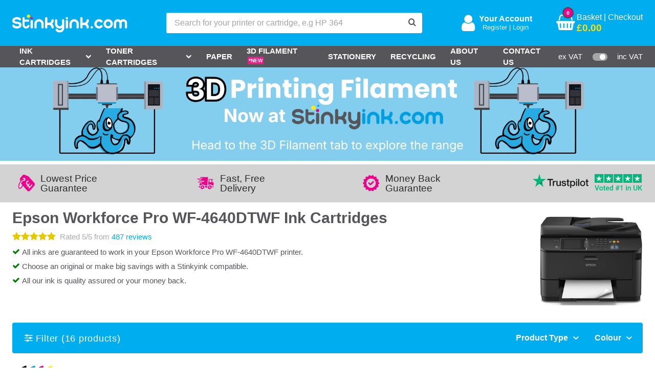

--- FILE ---
content_type: text/html; charset=utf-8
request_url: https://www.stinkyinkshop.co.uk/epson/ink-cartridges/epson-workforce-pro-wf-4640dtwf
body_size: 60745
content:
<!doctype html>
<html lang="en">
  <head>
    <meta charset="UTF-8">
    <link rel='preconnect' href='//d1wi689sn5ru2k.cloudfront.net' />
    <link rel='preconnect' href='//widget.trustpilot.com' />
    <link rel='preconnect' href='//static.olark.com' />

    <link rel='dns-prefetch' href='//ajax.googleapis.com' />
    <link rel='dns-prefetch' href='//fonts.googleapis.com' />
    <link rel='dns-prefetch' href='//www.googleadservices.com' />
    <link rel='dns-prefetch' href='//d1wi689sn5ru2k.cloudfront.net' />
    <link rel='dns-prefetch' href='//bat.bing.com' />
    <link rel='dns-prefetch' href='//widget.trustpilot.com' />
    <link rel='dns-prefetch' href='//static.olark.com' />
    <link rel='dns-prefetch' href='//apis.google.com' />
    <link rel='dns-prefetch' href='//googlecommerce.com' />
    <link rel='dns-prefetch' href='//accounts.google.com' />
    <link rel='dns-prefetch' href='//googleads.g.doubleclick.net' />
    <link rel='dns-prefetch' href='//connect.facebook.net' />
    <link rel='dns-prefetch' href='//widget.trustpilot.com' />
    <link rel='dns-prefetch' href='//www.google-analytics.com' />

    <link rel="preload" href="/assets/stinkyink-main-7b345539d5cbc1adbdb02b802f6c1346b21570cbcf34db3eb7a19628e5054fcc.woff2" as="font" type="font/woff2" crossorigin="anonymous">
    <link rel="preload" href="/assets/stinkyink-main-b8ab46d2e636b77191499ff6e9e8c80d9ccf47731f5be16f68fd9cd35906a167.woff" as="font" type="font/woff2" crossorigin="anonymous">

    <link rel="apple-touch-icon" sizes="180x180" href="/apple-touch-icon.png?v=2.3">
    <link rel="icon" type="image/png" sizes="32x32" href="/favicon-32x32.png?v=2.3">
    <link rel="icon" type="image/png" sizes="16x16" href="/favicon-16x16.png?v=2.3">
    <link rel="manifest" href="/site.webmanifest?v=2.3">
    <link rel="mask-icon" href="/safari-pinned-tab.svg?v=2.3" color="#5bbad5">
    <meta name="msapplication-TileColor" content="#da532c">
    <meta name="theme-color" content="#ffffff">

    <title>Buy Epson Workforce Pro WF-4640DTWF Ink - Fast, Free Delivery - Stinkyink</title>

    <meta name="description" content="Buy ink for your Epson Workforce Pro WF-4640DTWF printer from the UK’s #1 rated seller. Unbeatable prices on original and compatible ink. Money back guarantee.">
    <meta name="viewport" content="width=device-width, initial-scale=1, maximum-scale=5" />

    <meta property="og:url" content="https://www.stinkyinkshop.co.uk/"/>
    <meta property="og:title" content="Voted the #1 Printer Cartridge Supplier Online | Stinkyink"/>
    <meta property="og:description" content="Enjoy cheap printer cartridges for every model of printer in the UK. There's free delivery on everything AND a 12-month guarantee on your order and your printer. Come see why we're voted #1."/>
    <meta property="og:image" content="https://www.stinkyinkshop.co.uk/assets/facebook-paste-image-ac584874ace7d801db81aefc9954f4a6d489d059a022c84607a91021db9e9dd6.jpg"/>


    
    <meta name="csrf-param" content="authenticity_token" />
<meta name="csrf-token" content="0Wr6ODkySf4zcXYPOJy7I-NgO5M910Uu8h0lQqyKnwJw-Jm_-xjy0pMTUsjkj2vpjK1QZGevLknhk9NtkDHakQ" />

    <!-- Meta Pixel Code -->
    <script>
    !function(f,b,e,v,n,t,s)
    {if(f.fbq)return;n=f.fbq=function(){n.callMethod?
    n.callMethod.apply(n,arguments):n.queue.push(arguments)};
    if(!f._fbq)f._fbq=n;n.push=n;n.loaded=!0;n.version='2.0';
    n.queue=[];t=b.createElement(e);t.async=!0;
    t.src=v;s=b.getElementsByTagName(e)[0];
    s.parentNode.insertBefore(t,s)}(window, document,'script',
    'https://connect.facebook.net/en_US/fbevents.js');
    fbq('init', '2294625917649554');
    fbq('track', 'PageView');
    </script>
    <noscript><img height="1" width="1" style="display:none"
    src="https://www.facebook.com/tr?id=2294625917649554&ev=PageView&noscript=1"
    /></noscript>
    <!-- End Meta Pixel Code -->

    <link rel="stylesheet" href="/assets/application-596da734e7bbe87e8e7ea691bb3b058ca3462387139a8e982a39f8b8034270c2.css" media="screen" />
    <link rel="stylesheet" href="https://cdnjs.cloudflare.com/ajax/libs/magnific-popup.js/1.1.0/magnific-popup.min.css" media="print" onload="this.media=&#39;all&#39;" />
    <link rel="stylesheet" href="/assets/print-5ca62973a655fd5083f2bc6e8d122b880528e2809821c3028aa0a0edd1c1cfe6.css" media="print" />
    <link rel="stylesheet" href="/packs/css/styles/application-dc693e1a.css" media="screen" />
    

    <script>
      var STINKY_AB_TEST_DATA = {};
      var STINKYINK_GLOBAL_PAYLOAD = {"current_user":false,"current_customer":false,"cart":{"id":null,"display_total":"0.0","total_inc_vat":"0.0","quantity":0,"cart_products":[]},"announcements":[],"next_day":{"cut_off_time":"16:00","working_day":true,"next_working_day":"2026-01-20","previous_working_day":"2026-01-16","despatch_day":"2026-01-19","delivery_day":"2026-01-20"}};
      var AUTO_ENABLE_EDITOR = false;

        var EDITOR_EXTRA_CONTENT = "";

      var isSafari = /^((?!chrome|android).)*safari/i.test(navigator.userAgent);
      if (isSafari) {
        window.addEventListener('DOMContentLoaded', function() {
          // Fixing stupid Safari (doesn't show svg correctly).
          var globalLogo = document.getElementById('js-global-logo');
          if (globalLogo) {
            globalLogo.style.display = 'none';
            setTimeout(function() {
              globalLogo.style.display = 'block';
            }, 1);
          }
        });
      }
    </script>

    <!-- Sets GA cookie consent preference using gtag -->
    <script>
      window.dataLayer = window.dataLayer || [];
      function gtag(){dataLayer.push(arguments);}

      const consentCookieKey = "cookiesConsent";
      const getCookie = (name) => {
        const value = " " + document.cookie;
        const parts = value.split(" " + name + "=");
        return parts.length < 2 ? undefined : parts.pop().split(";").shift();
      };

      const consentCookie = getCookie(consentCookieKey);
      if (!consentCookie || consentCookie === "undefined") {
        gtag('consent', 'default', {
          'ad_storage': 'denied',
          'ad_user_data': 'denied',
          'ad_personalization': 'denied',
          'analytics_storage': 'denied',
          'personalization_storage': 'denied',
          'functionality_storage': 'denied',
          'security_storage': 'denied',
        });
      } else {
        try {
          gtag('consent', 'default', JSON.parse(consentCookie));
        } catch (e) {
          console.warn('Invalid consent cookie format', consentCookie);
        }
      }
    </script>

    <!-- Which code A/B testing -->
    <script async src="https://www.googletagmanager.com/gtag/js?id=G-YC5BC4EKFJ"></script>

    <script src="/assets/jquery_vendor-466b498f4b3eccebbe0e3050832686e84c5456763c1c39c9937fcbc037372ecb.js" defer="defer"></script>
    <script src="/assets/application-45496d7bec0c3c4a11f2d43b7a147859775e045e28c86c7ef0a4233d3222aa36.js" defer="defer"></script>
    <script src="/packs/js/application-f13de9e084b5c75f0a00.js" async="async"></script>


      <!-- Google Tag Manager (HEAD) -->
      <script>
        (function(w,d,s,l,i){
          w[l]=w[l]||[];
          w[l].push({'gtm.start': new Date().getTime(), event:'gtm.js'});
          var f=d.getElementsByTagName(s)[0],
            j=d.createElement(s),
            dl=l!='dataLayer'?'&l='+l:'';
          j.async=true;
          j.src='https://www.googletagmanager.com/gtm.js?id='+i+dl;
          f.parentNode.insertBefore(j,f);
        })(window,document,'script','dataLayer','GTM-N98XLSF');
      </script>
      <!-- End Google Tag Manager (HEAD) -->
        <script>
    window.ga=window.ga||function(){(ga.q=ga.q||[]).push(arguments)};ga.l=+new Date;
    ga('create', 'UA-1917156-11', 'auto');  // Replace with your property ID.
    ga('require', 'GTM-NS6WHMB');
    ga('require', 'linkid');
    ga('require', 'ec');
    ga('set', 'anonymizeIp', true);
  </script>
  <script async src="https://www.google-analytics.com/analytics.js"></script>
  <script>(function(w,d,s,l,i){w[l]=w[l]||[];w[l].push({'gtm.start':
  new Date().getTime(),event:'gtm.js'});var f=d.getElementsByTagName(s)[0],
  j=d.createElement(s),dl=l!='dataLayer'?'&l='+l:'';j.async=true;j.src=
  'https://www.googletagmanager.com/gtm.js?id='+i+dl;f.parentNode.insertBefore(j,f);
  })(window,document,'script','dataLayer','GTM-N98XLSF');</script>

      
      <script>
  ga('send', 'pageview');
      ga('send', 'pageview');
</script>

<script>(function(w,d,t,r,u){var f,n,i;w[u]=w[u]||[],f=function(){var o={ti:"5201193"};o.q=w[u],w[u]=new UET(o),w[u].push("pageLoad")},n=d.createElement(t),n.src=r,n.async=1,n.onload=n.onreadystatechange=function(){var s=this.readyState;s&&s!=="loaded"&&s!=="complete"||(f(),n.onload=n.onreadystatechange=null)},i=d.getElementsByTagName(t)[0],i.parentNode.insertBefore(n,i)})(window,document,"script","//bat.bing.com/bat.js","uetq");</script><noscript><img src="//bat.bing.com/action/0?ti=5201193&Ver=2" height="0" width="0" style="display:none; visibility: hidden;" /></noscript>


<!-- Hotjar Tracking Code for https://www.stinkyinkshop.co.uk/ -->
<script>
  (function(h,o,t,j,a,r){
    h.hj=h.hj||function(){(h.hj.q=h.hj.q||[]).push(arguments)};
    h._hjSettings={hjid:994077,hjsv:6};
    a=o.getElementsByTagName('head')[0];
    r=o.createElement('script');r.async=1;
    r.src=t+h._hjSettings.hjid+j+h._hjSettings.hjsv;
    a.appendChild(r);
  })(window,document,'https://static.hotjar.com/c/hotjar-','.js?sv=');
</script>


      <!--Add Bing tracking to production-->
      <script>
          (function(w,d,t,r,u)
          {
              var f,n,i;
              w[u]=w[u]||[],f=function()
              {
                  var o={ti:"5201193", enableAutoSpaTracking: true};
                  o.q=w[u],w[u]=new UET(o),w[u].push("pageLoad")
              },
                  n=d.createElement(t),n.src=r,n.async=1,n.onload=n.onreadystatechange=function()
              {
                  var s=this.readyState;
                  s&&s!=="loaded"&&s!=="complete"||(f(),n.onload=n.onreadystatechange=null)
              },
                  i=d.getElementsByTagName(t)[0],i.parentNode.insertBefore(n,i)
          })
          (window,document,"script","//bat.bing.com/bat.js","uetq");
      </script>




    <!--[if IE]>
      <script src="//cdnjs.cloudflare.com/ajax/libs/picturefill/3.0.2/picturefill.min.js" async></script>
    <![endif]-->
  </head>

  <body class="page-printers">
    <noscript><iframe src="https://www.googletagmanager.com/ns.html?id=GTM-N98XLSF" height="0" width="0" style="display:none;visibility:hidden"></iframe></noscript>
    <div class="js-overall-wrapper o-overall-wrapper -has-global-nav">
      <div class="o-overall-overlay"></div>
      <div class="o-head-wrap">
        <header class="c-global-header">
  <div class="c-global-header__top">
    <div class="c-global-header__wrap">
      <button class="js-global-menu-toggle c-global-header__menu-toggle hamburger hamburger--squeeze" title="Menu" aria-label="Menu" type="button">
        <span class="hamburger-box">
          <span class="hamburger-inner"></span>
        </span>
      </button>

      <a title="Stinkyink - Add some colour!" class="c-global-header__logo" href="/">
        <style>
.global-logo {
  display: block;
  height: auto;
  text-align: center;
  box-sizing: border-box;
  padding: 0;
}
.global-logo__svg {
  display: inline-block;
  max-height: 15vh;
  box-sizing: content-box;
    margin: 0;
      overflow: visible;
}
</style>
<svg id="js-global-logo" width="225" height="41" viewBox="0 0 253 41" fill="none" xmlns="http://www.w3.org/2000/svg">
  <g clip-path="url(#clip1)">
  <path d="M19.0725 11.93C19.0641 12.2616 18.9878 12.5879 18.8485 12.8888C18.7092 13.1898 18.5098 13.459 18.2625 13.68C18.0193 13.9027 17.7342 14.0748 17.4239 14.1864C17.1136 14.298 16.7842 14.3468 16.4549 14.33C16.1255 14.3133 15.8028 14.2313 15.5054 14.0888C15.208 13.9463 14.9419 13.7462 14.7225 13.5C13.8225 12.5 12.3158 12 10.2025 12C9.11769 11.986 8.03961 12.1725 7.02251 12.55C5.71251 13.06 5.02251 13.79 5.02251 14.77C5.02251 15.75 5.80251 16.44 7.38251 16.77C8.18472 16.9423 8.99601 17.0692 9.81251 17.15L12.5925 17.44C14.4367 17.6059 16.2187 18.1908 17.8025 19.15C18.6015 19.7402 19.2386 20.5226 19.6546 21.4246C20.0707 22.3267 20.2523 23.3191 20.1825 24.31C20.2025 25.5094 19.8993 26.692 19.3045 27.7336C18.7098 28.7753 17.8455 29.6376 16.8025 30.23C14.7641 31.4802 12.4136 32.1285 10.0225 32.1C8.20645 32.128 6.40354 31.7878 4.72251 31.1C3.0062 30.4891 1.54708 29.3155 0.582513 27.77C0.127891 27.0983 -0.0707981 26.2858 0.0225131 25.48C0.0841027 25.0724 0.257989 24.6899 0.524688 24.3756C0.791388 24.0612 1.14036 23.8273 1.53251 23.7C2.05235 23.4814 2.63187 23.4496 3.17251 23.61C3.71087 23.7435 4.18095 24.0711 4.49251 24.53C5.06787 25.4279 5.87214 26.1563 6.82251 26.64C7.82915 27.0118 8.90084 27.1751 9.97251 27.12C11.072 27.1124 12.1617 26.9127 13.1925 26.53C14.5425 26.03 15.1925 25.3 15.1925 24.33C15.1925 23.36 14.4025 22.69 12.8125 22.33C12.0127 22.1319 11.201 21.9849 10.3825 21.89L7.60251 21.48C5.76475 21.2542 3.99762 20.6334 2.42251 19.66C1.63657 19.1193 1.00297 18.3855 0.582648 17.5291C0.162331 16.6727 -0.030565 15.7225 0.0225131 14.77C0.00324159 13.5705 0.30449 12.3876 0.895154 11.3433C1.48582 10.2991 2.34449 9.4315 3.38251 8.83003C5.43457 7.55591 7.81843 6.91905 10.2325 7.00003C13.8325 7.00003 16.5625 8.07003 18.4225 10.14C18.6493 10.3769 18.8242 10.6584 18.9361 10.9666C19.048 11.2747 19.0945 11.6029 19.0725 11.93Z" fill="white"></path>
  <path d="M22.5127 9.27997C22.5046 8.98088 22.557 8.68324 22.6668 8.40493C22.7767 8.12661 22.9416 7.87337 23.1518 7.66041C23.3619 7.44745 23.613 7.27917 23.8898 7.16567C24.1666 7.05218 24.4635 6.99582 24.7627 6.99997C25.0578 6.99614 25.3506 7.05171 25.6238 7.16338C25.8969 7.27504 26.1448 7.44053 26.3527 7.64997C26.5697 7.86154 26.7412 8.11531 26.8564 8.39564C26.9716 8.67597 27.0282 8.97693 27.0227 9.27997V12.5H35.0227C35.3193 12.4959 35.6137 12.5514 35.8885 12.663C36.1633 12.7747 36.413 12.9402 36.6227 13.15C36.8324 13.3597 36.998 13.6094 37.1097 13.8842C37.2213 14.159 37.2767 14.4534 37.2727 14.75C37.2767 15.0466 37.2213 15.341 37.1097 15.6158C36.998 15.8906 36.8324 16.1402 36.6227 16.35C36.413 16.5597 36.1633 16.7253 35.8885 16.8369C35.6137 16.9486 35.3193 17.004 35.0227 17H27.0227V24.16C27.0201 24.6046 27.1057 25.0453 27.2746 25.4566C27.4435 25.8679 27.6924 26.2415 28.0068 26.5559C28.3212 26.8703 28.6948 27.1192 29.1061 27.2881C29.5174 27.457 29.9581 27.5426 30.4027 27.54C31.082 27.5535 31.7501 27.3656 32.3227 27C32.89 26.6167 33.3263 26.0687 33.5727 25.43C33.6755 25.1516 33.8341 24.8971 34.0387 24.6822C34.2434 24.4673 34.4897 24.2964 34.7627 24.18C35.0363 24.0636 35.3305 24.0037 35.6277 24.0037C35.925 24.0037 36.2192 24.0636 36.4927 24.18C37.0499 24.4017 37.4984 24.8323 37.7427 25.38C37.8591 25.6535 37.919 25.9477 37.919 26.245C37.919 26.5422 37.8591 26.8364 37.7427 27.11C37.1583 28.598 36.1368 29.8741 34.8127 30.77C33.5078 31.6779 31.9524 32.1568 30.3627 32.14C29.325 32.1426 28.297 31.94 27.3379 31.5438C26.3788 31.1476 25.5075 30.5656 24.7742 29.8314C24.0409 29.0972 23.46 28.2251 23.065 27.2655C22.6701 26.3059 22.4688 25.2777 22.4727 24.24L22.5127 9.27997Z" fill="white"></path>
  <path d="M45.3027 29.5301C45.3027 30.2038 45.0351 30.8498 44.5587 31.3262C44.0824 31.8025 43.4363 32.0701 42.7627 32.0701C42.089 32.0701 41.4429 31.8025 40.9666 31.3262C40.4903 30.8498 40.2227 30.2038 40.2227 29.5301V15.9101C40.2227 15.2365 40.4903 14.5904 40.9666 14.1141C41.4429 13.6377 42.089 13.3701 42.7627 13.3701C43.4363 13.3701 44.0824 13.6377 44.5587 14.1141C45.0351 14.5904 45.3027 15.2365 45.3027 15.9101V29.5301Z" fill="white"></path>
  <path d="M68.9125 29.53C68.9074 30.0294 68.7559 30.5163 68.4766 30.9303C68.1973 31.3443 67.8026 31.6671 67.3415 31.8588C66.8803 32.0505 66.3731 32.1026 65.8826 32.0086C65.3921 31.9146 64.9401 31.6786 64.5825 31.33C64.3441 31.0954 64.1557 30.815 64.0286 30.5056C63.9014 30.1963 63.8381 29.8644 63.8425 29.53V21.85C63.8425 20.4815 63.2989 19.169 62.3312 18.2013C61.3635 17.2337 60.051 16.69 58.6825 16.69C58.0011 16.6745 57.3239 16.8007 56.6939 17.0606C56.0639 17.3205 55.4947 17.7085 55.0225 18.2C54.5361 18.674 54.1514 19.242 53.8918 19.8696C53.6322 20.4971 53.5031 21.171 53.5125 21.85V29.53C53.5169 29.8644 53.4536 30.1963 53.3264 30.5056C53.1993 30.815 53.0108 31.0954 52.7725 31.33C52.4167 31.6834 51.9643 31.9236 51.4722 32.0203C50.9802 32.117 50.4705 32.0658 50.0075 31.8733C49.5444 31.6809 49.1487 31.3556 48.8702 30.9386C48.5917 30.5216 48.4429 30.0315 48.4425 29.53V21.85C48.4332 19.8207 49.0282 17.8345 50.1518 16.1445C51.2754 14.4546 52.8767 13.1374 54.7516 12.3609C56.6265 11.5843 58.6901 11.3835 60.6796 11.7841C62.669 12.1846 64.4942 13.1684 65.9225 14.61C66.8894 15.5487 67.6543 16.6752 68.1702 17.9202C68.6861 19.1652 68.9421 20.5025 68.9225 21.85L68.9125 29.53Z" fill="white"></path>
  <path d="M86.6725 12.3799C86.8974 12.1359 87.1714 11.9421 87.4764 11.8111C87.7814 11.6801 88.1106 11.615 88.4424 11.6199C89.1197 11.6146 89.7715 11.8778 90.255 12.352C90.7386 12.8262 91.0145 13.4727 91.0224 14.1499C91.0432 15.4976 90.7878 16.8352 90.2718 18.0804C89.7559 19.3256 88.9903 20.4519 88.0224 21.3899C87.8624 21.5399 87.7124 21.6999 87.5424 21.8499C87.7122 21.9928 87.8725 22.1464 88.0224 22.3099C88.9888 23.2449 89.7535 24.3678 90.2695 25.6095C90.7854 26.8512 91.0417 28.1854 91.0224 29.5299C91.0268 29.8643 90.9636 30.1962 90.8364 30.5055C90.7092 30.8149 90.5208 31.0953 90.2824 31.3299C90.0484 31.5683 89.7678 31.7562 89.4582 31.8817C89.1486 32.0073 88.8165 32.068 88.4824 32.0599C87.8123 32.0573 87.1703 31.7899 86.6964 31.316C86.2225 30.8421 85.9551 30.2001 85.9524 29.5299C85.9564 28.8533 85.8262 28.1827 85.5695 27.5567C85.3127 26.9307 84.9344 26.3619 84.4564 25.883C83.9785 25.4041 83.4104 25.0247 82.7849 24.7667C82.1594 24.5087 81.489 24.3772 80.8124 24.3799H77.1624V29.5299C77.1624 30.2036 76.8948 30.8496 76.4185 31.326C75.9422 31.8023 75.2961 32.0699 74.6224 32.0699C73.9488 32.0699 73.3027 31.8023 72.8264 31.326C72.3501 30.8496 72.0824 30.2036 72.0824 29.5299V9.5299C72.0763 9.19524 72.1388 8.86286 72.2661 8.55328C72.3933 8.24369 72.5827 7.96347 72.8225 7.7299C73.3017 7.25602 73.9485 6.99023 74.6224 6.99023C75.2964 6.99023 75.9432 7.25602 76.4224 7.7299C76.6622 7.96347 76.8516 8.24369 76.9788 8.55328C77.1061 8.86286 77.1686 9.19524 77.1624 9.5299V19.2799H80.7724C81.4491 19.2799 82.1192 19.1463 82.7441 18.8867C83.369 18.6272 83.9365 18.2468 84.4141 17.7674C84.8916 17.288 85.2698 16.719 85.5269 16.093C85.7841 15.4671 85.9151 14.7966 85.9124 14.1199C85.9117 13.7931 85.9789 13.4696 86.1097 13.1701C86.2406 12.8706 86.4322 12.6015 86.6725 12.3799Z" fill="white"></path>
  <path d="M109.173 14.15C109.168 13.817 109.231 13.4865 109.358 13.1788C109.485 12.871 109.674 12.5924 109.913 12.36C110.268 12.0072 110.719 11.7672 111.21 11.6702C111.701 11.5732 112.21 11.6235 112.673 11.8147C113.136 12.006 113.531 12.3297 113.811 12.7452C114.09 13.1607 114.24 13.6494 114.243 14.15V30.69C114.24 33.3997 113.162 35.9977 111.246 37.9137C109.33 39.8298 106.732 40.9074 104.023 40.91C102.392 40.9152 100.784 40.5281 99.3341 39.7815C97.8843 39.0348 96.6354 37.9505 95.6926 36.62C95.4962 36.3525 95.356 36.0481 95.2804 35.725C95.2048 35.4019 95.1953 35.0669 95.2526 34.74C95.2979 34.4127 95.4101 34.0982 95.5821 33.8161C95.7541 33.534 95.9823 33.2902 96.2526 33.1C96.5217 32.9066 96.8262 32.7682 97.1489 32.6927C97.4715 32.6172 97.8059 32.6061 98.1329 32.6599C98.4598 32.7138 98.7729 32.8316 99.0543 33.0067C99.3357 33.1817 99.5797 33.4105 99.7726 33.68C100.256 34.3541 100.894 34.9015 101.634 35.2758C102.374 35.6502 103.193 35.8403 104.023 35.83C105.388 35.8247 106.695 35.2788 107.658 34.3116C108.622 33.3445 109.163 32.0351 109.163 30.67C107.211 31.8053 104.939 32.2639 102.701 31.9745C100.462 31.6852 98.3811 30.6641 96.7826 29.07C95.8137 28.1327 95.0475 27.0066 94.5315 25.7612C94.0155 24.5159 93.7606 23.1779 93.7826 21.83V14.15C93.7849 13.6494 93.9352 13.1607 94.2144 12.7452C94.4937 12.3297 94.8895 12.006 95.3522 11.8147C95.8148 11.6235 96.3236 11.5732 96.8148 11.6702C97.3059 11.7672 97.7574 12.0072 98.1126 12.36C98.3511 12.5924 98.5397 12.871 98.667 13.1788C98.7942 13.4865 98.8573 13.817 98.8526 14.15V21.83C98.8512 22.5093 98.9841 23.1822 99.2434 23.81C99.5028 24.4379 99.8835 25.0084 100.364 25.4887C100.844 25.969 101.415 26.3498 102.043 26.6092C102.67 26.8685 103.343 27.0013 104.023 27C104.699 27.0114 105.37 26.8832 105.995 26.6234C106.62 26.3636 107.184 25.9777 107.653 25.49C108.139 25.0161 108.524 24.448 108.783 23.8204C109.043 23.1929 109.172 22.5191 109.163 21.84L109.173 14.15Z" fill="white"></path>
  <path d="M121.753 7.75993C122.226 8.23748 122.491 8.8826 122.491 9.55493C122.491 10.2273 122.226 10.8724 121.753 11.3499C121.398 11.7062 120.945 11.9491 120.453 12.0481C119.96 12.1471 119.449 12.0976 118.984 11.906C118.519 11.7143 118.122 11.3891 117.842 10.9715C117.562 10.5538 117.413 10.0626 117.413 9.55993C117.406 9.22527 117.469 8.89289 117.596 8.5833C117.723 8.27372 117.913 7.9935 118.153 7.75993C118.632 7.28605 119.279 7.02026 119.953 7.02026C120.626 7.02026 121.273 7.28605 121.753 7.75993ZM122.493 29.5299C122.493 30.2036 122.225 30.8496 121.749 31.326C121.272 31.8023 120.626 32.0699 119.953 32.0699C119.279 32.0699 118.633 31.8023 118.156 31.326C117.68 30.8496 117.413 30.2036 117.413 29.5299V15.9099C117.413 15.2363 117.68 14.5902 118.156 14.1139C118.633 13.6375 119.279 13.3699 119.953 13.3699C120.626 13.3699 121.272 13.6375 121.749 14.1139C122.225 14.5902 122.493 15.2363 122.493 15.9099V29.5299Z" fill="white"></path>
  <path d="M146.103 29.5299C146.098 30.0293 145.946 30.5161 145.667 30.9301C145.387 31.3441 144.993 31.667 144.532 31.8587C144.07 32.0504 143.563 32.1025 143.073 32.0085C142.582 31.9145 142.13 31.6785 141.773 31.3299C141.534 31.0953 141.346 30.8148 141.219 30.5055C141.091 30.1962 141.028 29.8643 141.033 29.5299V21.8499C141.033 20.4814 140.489 19.1689 139.521 18.2012C138.554 17.2335 137.241 16.6899 135.873 16.6899C135.196 16.6785 134.525 16.8067 133.9 17.0665C133.276 17.3263 132.711 17.7122 132.243 18.1999C131.756 18.6738 131.371 19.2419 131.112 19.8695C130.852 20.497 130.723 21.1708 130.733 21.8499V29.5299C130.737 29.8643 130.674 30.1962 130.547 30.5055C130.419 30.8148 130.231 31.0953 129.993 31.3299C129.637 31.6833 129.184 31.9234 128.692 32.0201C128.2 32.1168 127.691 32.0657 127.228 31.8732C126.765 31.6807 126.369 31.3555 126.09 30.9385C125.812 30.5215 125.663 30.0313 125.663 29.5299V21.8499C125.663 19.1394 126.739 16.5399 128.656 14.6233C130.573 12.7066 133.172 11.6299 135.883 11.6299C138.593 11.6299 141.193 12.7066 143.109 14.6233C145.026 16.5399 146.103 19.1394 146.103 21.8499V29.5299Z" fill="white"></path>
  <path d="M163.853 12.3801C164.205 12.0271 164.654 11.7862 165.144 11.6877C165.633 11.5893 166.14 11.6377 166.602 11.8269C167.064 12.0161 167.459 12.3376 167.739 12.751C168.018 13.1643 168.169 13.6511 168.173 14.1501C168.195 15.498 167.941 16.8362 167.425 18.0817C166.908 19.3271 166.142 20.4532 165.173 21.3901L164.703 21.8501C164.869 21.9931 165.026 22.1468 165.173 22.3101C166.14 23.244 166.906 24.3667 167.422 25.6087C167.938 26.8506 168.194 28.1854 168.173 29.5301C168.177 29.8645 168.114 30.1964 167.987 30.5057C167.859 30.8151 167.671 31.0955 167.433 31.3301C167.077 31.6835 166.624 31.9237 166.132 32.0204C165.64 32.1171 165.131 32.0659 164.668 31.8734C164.205 31.681 163.809 31.3557 163.53 30.9387C163.252 30.5217 163.103 30.0316 163.103 29.5301C163.107 28.8527 162.976 28.1812 162.719 27.5546C162.461 26.928 162.082 26.3586 161.603 25.8796C161.124 25.4006 160.555 25.0214 159.928 24.764C159.302 24.5066 158.63 24.3761 157.953 24.3801H154.343V29.5301C154.338 30.0295 154.186 30.5164 153.907 30.9304C153.627 31.3444 153.233 31.6672 152.772 31.8589C152.311 32.0506 151.803 32.1027 151.313 32.0087C150.822 31.9147 150.37 31.6787 150.013 31.3301C149.774 31.0955 149.586 30.8151 149.459 30.5057C149.332 30.1964 149.268 29.8645 149.273 29.5301V9.53011C149.273 9.02865 149.422 8.53853 149.7 8.12152C149.979 7.70451 150.375 7.37926 150.838 7.18677C151.301 6.99428 151.81 6.94316 152.302 7.03985C152.794 7.13654 153.247 7.37672 153.603 7.73011C153.844 7.9622 154.035 8.24216 154.162 8.55209C154.29 8.86202 154.351 9.19512 154.343 9.53011V19.2801H157.953C158.63 19.2814 159.301 19.1488 159.927 18.8898C160.553 18.6309 161.122 18.2507 161.601 17.7711C162.079 17.2916 162.458 16.7221 162.716 16.0956C162.974 15.469 163.105 14.7976 163.103 14.1201C163.102 13.7943 163.169 13.4718 163.298 13.1726C163.427 12.8734 163.616 12.6037 163.853 12.3801Z" fill="white"></path>
  <path d="M195.943 24.6099C196.277 24.5951 196.611 24.6486 196.924 24.7673C197.237 24.8859 197.522 25.0672 197.763 25.2999C198.241 25.7677 198.518 26.4044 198.533 27.0736C198.548 27.7428 198.3 28.3912 197.843 28.8799C196.887 29.8834 195.737 30.6826 194.464 31.2292C193.19 31.7758 191.819 32.0584 190.433 32.0599C187.725 32.0573 185.128 30.9811 183.212 29.0672C181.297 27.1533 180.218 24.5579 180.213 21.8499C180.191 20.5022 180.446 19.1643 180.962 17.9191C181.478 16.6738 182.244 15.5476 183.213 14.6099C184.657 13.1661 186.501 12.1886 188.506 11.8035C190.512 11.4185 192.586 11.6436 194.463 12.4499L194.623 12.5199C195.833 13.0645 196.927 13.8388 197.843 14.7999C198.076 15.0401 198.257 15.3254 198.376 15.6385C198.495 15.9515 198.548 16.2855 198.533 16.6199C198.532 16.9504 198.463 17.2772 198.331 17.58C198.198 17.8827 198.005 18.155 197.763 18.3799C197.523 18.614 197.238 18.7968 196.925 18.9171C196.612 19.0375 196.278 19.0929 195.943 19.0799C195.611 19.0754 195.284 19.0029 194.981 18.8671C194.678 18.7312 194.407 18.5348 194.183 18.2899C193.686 17.7908 193.099 17.3903 192.453 17.1099C191.67 16.7754 190.816 16.6405 189.968 16.7174C189.121 16.7943 188.305 17.0805 187.595 17.5504C186.885 18.0204 186.303 18.6592 185.902 19.4097C185.5 20.1601 185.29 20.9986 185.293 21.8499C185.291 22.5258 185.423 23.1952 185.681 23.82C185.939 24.4448 186.317 25.0126 186.795 25.4909C187.272 25.9693 187.839 26.3488 188.463 26.6077C189.088 26.8667 189.757 26.9999 190.433 26.9999C191.135 27.0116 191.832 26.8752 192.478 26.5995C193.124 26.3238 193.705 25.9151 194.183 25.3999C194.406 25.1546 194.678 24.9579 194.981 24.822C195.283 24.6861 195.611 24.6139 195.943 24.6099Z" fill="white"></path>
  <path d="M210.723 11.6201C212.069 11.5994 213.405 11.855 214.649 12.371C215.892 12.887 217.017 13.6524 217.953 14.6201C218.921 15.5577 219.687 16.6839 220.203 17.9292C220.719 19.1745 220.974 20.5123 220.953 21.8601C220.87 24.5165 219.756 27.0364 217.847 28.8861C215.939 30.7359 213.385 31.7702 210.728 31.7702C208.07 31.7702 205.516 30.7359 203.608 28.8861C201.699 27.0364 200.586 24.5165 200.503 21.8601C200.481 20.5123 200.737 19.1745 201.253 17.9292C201.768 16.6839 202.534 15.5577 203.503 14.6201C204.438 13.6537 205.561 12.889 206.802 12.373C208.044 11.8571 209.378 11.6008 210.723 11.6201ZM207.093 18.2001C206.611 18.677 206.229 19.2448 205.968 19.8704C205.707 20.496 205.573 21.1672 205.573 21.845C205.573 22.5229 205.707 23.1941 205.968 23.8197C206.229 24.4453 206.611 25.0131 207.093 25.4901C207.815 26.2048 208.732 26.6905 209.729 26.8862C210.726 27.0819 211.758 26.979 212.697 26.5903C213.636 26.2015 214.439 25.5444 215.005 24.7011C215.572 23.8578 215.877 22.866 215.883 21.8501C215.88 20.4823 215.336 19.1714 214.368 18.2043C213.401 17.2372 212.09 16.6927 210.723 16.6901C210.046 16.6787 209.375 16.8069 208.75 17.0667C208.126 17.3265 207.561 17.7123 207.093 18.2001Z" fill="white"></path>
  <path d="M228.312 29.5299C228.317 29.8643 228.254 30.1962 228.126 30.5055C227.999 30.8148 227.811 31.0953 227.572 31.3299C227.217 31.6833 226.764 31.9235 226.272 32.0201C225.78 32.1168 225.27 32.0657 224.807 31.8732C224.344 31.6807 223.949 31.3555 223.67 30.9385C223.392 30.5215 223.243 30.0314 223.242 29.5299V20.1699C223.227 19.0429 223.443 17.9247 223.877 16.8843C224.31 15.8438 224.952 14.903 225.762 14.1199C227.368 12.5248 229.539 11.6296 231.802 11.6296C234.066 11.6296 236.237 12.5248 237.842 14.1199C239.448 12.5248 241.619 11.6296 243.882 11.6296C246.146 11.6296 248.317 12.5248 249.922 14.1199C250.733 14.903 251.375 15.8438 251.808 16.8843C252.242 17.9247 252.457 19.0429 252.442 20.1699V29.5299C252.442 30.2035 252.175 30.8496 251.698 31.3259C251.222 31.8023 250.576 32.0699 249.902 32.0699C249.229 32.0699 248.583 31.8023 248.106 31.3259C247.63 30.8496 247.362 30.2035 247.362 29.5299V20.1699C247.362 19.2416 246.994 18.3514 246.337 17.695C245.681 17.0386 244.791 16.6699 243.862 16.6699C242.934 16.6699 242.044 17.0386 241.388 17.695C240.731 18.3514 240.362 19.2416 240.362 20.1699V29.5299C240.357 30.0293 240.206 30.5161 239.927 30.9301C239.647 31.3441 239.253 31.667 238.791 31.8587C238.33 32.0504 237.823 32.1025 237.333 32.0085C236.842 31.9145 236.39 31.6785 236.032 31.3299C235.794 31.0953 235.606 30.8148 235.478 30.5055C235.351 30.1962 235.288 29.8643 235.292 29.5299V20.1699C235.292 19.2416 234.924 18.3514 234.267 17.695C233.611 17.0386 232.721 16.6699 231.792 16.6699C230.864 16.6699 229.974 17.0386 229.318 17.695C228.661 18.3514 228.292 19.2416 228.292 20.1699L228.312 29.5299Z" fill="white"></path>
  <path d="M176.403 27.6899C176.876 28.1675 177.141 28.8126 177.141 29.4849C177.141 30.1573 176.876 30.8024 176.403 31.2799C175.923 31.7538 175.277 32.0196 174.603 32.0196C173.929 32.0196 173.282 31.7538 172.803 31.2799C172.327 30.8025 172.06 30.1556 172.061 29.4814C172.061 28.8072 172.33 28.161 172.808 27.6849C173.285 27.2089 173.932 26.9419 174.606 26.9429C175.28 26.9438 175.927 27.2125 176.403 27.6899Z" fill="white"></path>
  <path d="M42.7527 12.06C44.1499 12.06 45.2827 10.9273 45.2827 9.53C45.2827 8.13272 44.1499 7 42.7527 7C41.3554 7 40.2227 8.13272 40.2227 9.53C40.2227 10.9273 41.3554 12.06 42.7527 12.06Z" fill="#EB008B"></path>
  <path d="M35.6627 8.59988C37.6565 8.59988 39.2727 6.98363 39.2727 4.98988C39.2727 2.99613 37.6565 1.37988 35.6627 1.37988C33.669 1.37988 32.0527 2.99613 32.0527 4.98988C32.0527 6.98363 33.669 8.59988 35.6627 8.59988Z" fill="#FFED00"></path>
  <path d="M43.8527 3.22C44.7419 3.22 45.4627 2.49918 45.4627 1.61C45.4627 0.720822 44.7419 0 43.8527 0C42.9635 0 42.2427 0.720822 42.2427 1.61C42.2427 2.49918 42.9635 3.22 43.8527 3.22Z" fill="#009FE3"></path>
  </g>
  <defs>
  <clipPath id="clip1">
  <rect width="252.42" height="40.91" fill="white"></rect>
  </clipPath>
  </defs>
</svg>

</a>
      <div class="c-global-header__search">
        
<form class="js-search-form" style="height:100%" action="/search" accept-charset="UTF-8" method="get"><input name="utf8" type="hidden" value="&#x2713;" autocomplete="off" />
  <div class="searchbar-wrap">
    <div class="searchbar-wrap__text"></div>
    <div class="js-searchbar searchbar  ">
      <div class="searchbar__input-wrapper input-wrapper">
        <input type="search" name="q" aria-label="Search for your printer or cartridge, e.g HP 364" placeholder="Search for your printer or cartridge, e.g HP 364" autocomplete="off" spellcheck="false" class="searchbar__input js-autocomplete-input" />
        <button name="button" type="submit" class="searchbar__btn" aria-label="Search" title="Search">
          <span style="display:none">Search</span>
          <i class="stinky-icon stinky-icon-search"></i>
</button>      </div>
    </div>
  </div>

  <span class="searchbar__btn-wrap">
  </span>
</form>
      </div>

      <div class="c-global-header__control-area">
        <div class="c-global-header__account c-global-account">
          <a class="c-global-account__icon" title="Your Account" href="/customer"><i class=" stinky-icon-user"></i></a>
          <div class="c-global-account__body">
              <a class="c-global-account__title" href="/customer">Your Account</a>
              <div class="c-global-account__links"><a href="/customer/register">Register</a> | <a href="/customer/login">Login</a></div>
          </div>
        </div>

        <div class="c-global-header__usp">
          FREE DELIVERY<br>
          Voted #1 UK Supplier
        </div>

        <div class="c-global-header__basket c-global-basket">
          <a class="c-global-basket__icon" href="/cart">
            <i class="stinky-icon-shopping-basket">
              <span class="js-cart-count c-global-basket__badge -is-empty">
                0
              </span>
            </i>
</a>
          <div class="c-global-basket__body">
            <div class="c-global-basket__links">
              <a href="/cart">Basket</a>
              |
              <a href="/order/new">Checkout</a>
            </div>
            <div class="c-global-basket__summary js-cart-summary">
              &pound;0.00
            </div>
          </div>
        </div>
      </div>
    </div>
  </div>

  <div class="c-global-navbar">
    <div class="c-global-navbar__wrap">
      <div class="c-global-navbar__search">
        
<form class="js-search-form" style="height:100%" action="/search" accept-charset="UTF-8" method="get"><input name="utf8" type="hidden" value="&#x2713;" autocomplete="off" />
  <div class="searchbar-wrap">
    <div class="searchbar-wrap__text"></div>
    <div class="js-searchbar searchbar  ">
      <div class="searchbar__input-wrapper input-wrapper">
        <input type="search" name="q" aria-label="Search" placeholder="Search" autocomplete="off" spellcheck="false" class="searchbar__input js-autocomplete-input" />
        <button name="button" type="submit" class="searchbar__btn" aria-label="Search" title="Search">
          <span style="display:none">Search</span>
          <i class="stinky-icon stinky-icon-search"></i>
</button>      </div>
    </div>
  </div>

  <span class="searchbar__btn-wrap">
  </span>
</form>
      </div>

      <nav class="c-global-navbar__nav c-site-menu">
        <ul class="js-menu c-main-menu">
            <li class="c-main-menu__subnav-item has-sub-menu">
              <span class="js-menu-item c-main-menu__item">Ink Cartridges</span>
              <ul class="js-sub-menu c-main-menu__sub-menu">
                  <li><a class="c-main-menu__sub-item" href="/brother/ink-cartridges">Brother Ink</a></li>
                  <li><a class="c-main-menu__sub-item" href="/canon/ink-cartridges">Canon Ink</a></li>
                  <li><a class="c-main-menu__sub-item" href="/dell/ink-cartridges">Dell Ink</a></li>
                  <li><a class="c-main-menu__sub-item" href="/epson/ink-cartridges">Epson Ink</a></li>
                  <li><a class="c-main-menu__sub-item" href="/hp/ink-cartridges">HP Ink</a></li>
                  <li><a class="c-main-menu__sub-item" href="/kodak/ink-cartridges">Kodak Ink</a></li>
                  <li><a class="c-main-menu__sub-item" href="/lexmark/ink-cartridges">Lexmark Ink</a></li>
                <li><a class="c-main-menu__sub-item c-main-menu__more-link" href="/ink-cartridges">View all ink brands</a></li>
              </ul>
            </li>
            <li class="c-main-menu__subnav-item has-sub-menu">
              <span class="js-menu-item c-main-menu__item">Toner Cartridges</span>
              <ul class="js-sub-menu c-main-menu__sub-menu">
                  <li><a class="c-main-menu__sub-item" href="/brother/toner-cartridges">Brother Toner</a></li>
                  <li><a class="c-main-menu__sub-item" href="/canon/toner-cartridges">Canon Toner</a></li>
                  <li><a class="c-main-menu__sub-item" href="/dell/toner-cartridges">Dell Toner</a></li>
                  <li><a class="c-main-menu__sub-item" href="/epson/toner-cartridges">Epson Toner</a></li>
                  <li><a class="c-main-menu__sub-item" href="/hp/toner-cartridges">HP Toner</a></li>
                  <li><a class="c-main-menu__sub-item" href="/konica-minolta/toner-cartridges">Konica Minolta Toner</a></li>
                  <li><a class="c-main-menu__sub-item" href="/kyocera-mita/toner-cartridges">Kyocera Toner</a></li>
                  <li><a class="c-main-menu__sub-item" href="/lexmark/toner-cartridges">Lexmark Toner</a></li>
                  <li><a class="c-main-menu__sub-item" href="/oki/toner-cartridges">Oki Toner</a></li>
                  <li><a class="c-main-menu__sub-item" href="/ricoh/toner-cartridges">Ricoh Toner</a></li>
                  <li><a class="c-main-menu__sub-item" href="/samsung/toner-cartridges">Samsung Toner</a></li>
                  <li><a class="c-main-menu__sub-item" href="/xerox/toner-cartridges">Xerox Toner</a></li>
                <li><a class="c-main-menu__sub-item c-main-menu__more-link" href="/toner-cartridges">View all toner brands</a></li>
              </ul>
            </li>

          <li class="c-main-menu__subnav-item">
            <a class="c-main-menu__item" href="/paper">
              <span>Paper</span>
</a>          </li>

          <li class="c-main-menu__subnav-item">
            <a class="c-main-menu__item" href="/3d-filament">
              <div>
                <span style="font-color: white">3D Filament</span>
                <sup class="new_tab">
                  *new
                </sup>
              </div>
</a>          </li>


            <li class="c-main-menu__subnav-item">
              <a class="c-main-menu__item" href="/stationery">
                <div>
                  <span style="font-color: white">
                    Stationery
                  </span>
                </div>
</a>            </li>

          <li class="c-main-menu__subnav-item"><a class="c-main-menu__item" href="/pages/recycling-empty-cartridges">Recycling</a></li>
          <li class="c-main-menu__subnav-item"><a class="c-main-menu__item" href="/pages/about">About Us</a></li>
          <li class="c-main-menu__subnav-item"><a class="c-main-menu__item" href="/pages/contact">Contact Us</a></li>
          <li class="c-main-menu__subnav-item lg-hide"><a class="c-main-menu__item" href="/customer">Your Account</a></li>
        </ul>
      </nav>

      <div class="c-global-navbar__vat-toggle">
        <span>ex VAT</span>
        <span class="c-global-toggle__checkbox c-checkbox-switcher">
          <input type="checkbox" name="global-vat-toggle" id="global-vat-toggle" value="1" class="js-toggle-vat" checked="checked" />
          <label for="global-vat-toggle">
        </span>
        <span>inc VAT</span>
      </div>

    </div>
  </div>
</header>

<!-- Passing product id, if present, for Advert constraints -->

<!-- Passing manufacturer id, if possible, for Advert constraints -->

    <picture class="homepage-promotion-banner" style="height: auto;">
  <source srcset="https://stinkyink-email.s3.eu-west-1.amazonaws.com/Jan5_3D_Filament_Hard_Launch_Desktop.webp" media="(min-width: 1025px)" type="image/webp">
  <source srcset="https://stinkyink-email.s3.eu-west-1.amazonaws.com/Jan5_3D_Filament_Hard_Launch_Desktop.jpg"  media="(min-width: 1025px)">
  <source srcset="https://stinkyink-email.s3.eu-west-1.amazonaws.com/Jan5_3D_Filament_Hard_Launch_Tablet.webp" media="(min-width: 768px)" type="image/webp">
  <source srcset="https://stinkyink-email.s3.eu-west-1.amazonaws.com/Jan5_3D_Filament_Hard_Launch_Tablet.jpg"  media="(min-width: 768px)">
  <source srcset="https://stinkyink-email.s3.eu-west-1.amazonaws.com/Jan5_3D_Filament_Hard_Launch_Mobile.webp" type="image/webp">
  <img src="https://stinkyink-email.s3.eu-west-1.amazonaws.com/Jan5_3D_Filament_Hard_Launch_Mobile.jpg" alt="" style="height: auto; object-fit: contain;">
</picture>


  <div class="c-global-usp ">
    <div class="c-global-usp__wrap">
      <div class="c-global-usp__item c-global-usp-item">
        <i class="c-global-usp-item__icon sprite sprite--gbp"></i>
        <a class="c-global-usp-item__content -is-link" href="/pages/price-guarantee" rel="nofollow">

          <div class="which-hide-on-desktop">
            <span class="c-global-usp-item__title" style="font-size: 18px">Lowest Price<br> Guarantee</span>
          </div>
          <div class="which-hide-on-mobile">
            <span class="c-global-usp-item__title" style="font-size: 19px">Lowest Price<br> Guarantee</span>
          </div>
        </a>
      </div>

      <div class="c-global-usp__item c-global-usp-item -primary">
        <i class="c-global-usp-item__icon sprite sprite--truck" style="margin-left:7px"></i>
        <a class="c-global-usp-item__content -is-link" href="/pages/delivery-options" rel="nofollow">

          <div class="which-hide-on-desktop">
            <span class="c-global-usp-item__title" style="font-size: 18px">Free<br>Delivery</span>
          </div>
          <div class="which-hide-on-mobile">
            <span class="c-global-usp-item__title" style="font-size: 19px">Fast, Free<br>Delivery</span>
          </div>
          <div class="which-hide-on-mobile">
            <span class="c-global-usp-item__tag -mobile" style="font-size: 19px">On all orders</span>
            <span class="c-global-usp-item__tag -desktop"></span>
          </div>
        </a>
      </div>

      <div class="c-global-usp__item c-global-usp-item">
        <i class="c-global-usp-item__icon sprite sprite--tick"></i>
        <a class="c-global-usp-item__content -is-link" href="/pages/quality-guarantee" rel="nofollow">
          <span class="c-global-usp-item__title" style="font-size: 19px">Money Back<br> Guarantee</span>
          <span class="c-global-usp-item__tag"></span>
        </a>
      </div>

      <div class="c-global-usp__item c-global-usp-item -primary -tp">
        <div class="which-hide-on-mobile">
        <a rel="nofollow" class="c-global-usp-item__content -is-link" title="Voted #1 on Trustpilot" href="/pages/testimonials">
            <svg width="215" height="35" viewBox="0 0 215 35" fill="none" xmlns="http://www.w3.org/2000/svg">
              <path d="M138.25 0H121V17H138.25V0Z" fill="#00B67A"/>
              <path d="M156.938 0H139.688V17H156.938V0Z" fill="#00B67A"/>
              <path d="M175.625 0H158.375V17H175.625V0Z" fill="#00B67A"/>
              <path d="M194.312 0H177.062V17H194.312V0Z" fill="#00B67A"/>
              <path d="M213 0H195.75V17H213V0Z" fill="#00B67A"/>
              <path d="M129.625 11.4572L132.248 10.802L133.345 14.1312L129.625 11.4572ZM135.663 7.15407H131.045L129.625 2.86865L128.205 7.15407H123.588L127.325 9.81032L125.905 14.0957L129.643 11.4395L131.943 9.81032L135.663 7.15407Z" fill="white"/>
              <path d="M148.313 11.4572L150.936 10.802L152.032 14.1312L148.313 11.4572ZM154.35 7.15407H149.732L148.313 2.86865L146.893 7.15407H142.275L146.013 9.81032L144.593 14.0957L148.33 11.4395L150.63 9.81032L154.35 7.15407Z" fill="white"/>
              <path d="M167 11.4572L169.623 10.802L170.72 14.1312L167 11.4572ZM173.038 7.15407H168.42L167 2.86865L165.58 7.15407H160.963L164.7 9.81032L163.28 14.0957L167.018 11.4395L169.318 9.81032L173.038 7.15407Z" fill="white"/>
              <path d="M185.688 11.4572L188.311 10.802L189.407 14.1312L185.688 11.4572ZM191.725 7.15407H187.107L185.688 2.86865L184.268 7.15407H179.65L183.388 9.81032L181.968 14.0957L185.705 11.4395L188.005 9.81032L191.725 7.15407Z" fill="white"/>
              <path d="M204.375 11.4572L206.998 10.802L208.094 14.1312L204.375 11.4572ZM210.412 7.15407H205.794L204.375 2.86865L202.955 7.15407H198.337L202.075 9.81032L200.655 14.0957L204.393 11.4395L206.693 9.81032L210.412 7.15407Z" fill="white"/>
              <g clip-path="url(#clip0)">
              <path d="M28.6452 9.56934H39.6819V11.6463H35.3423V23.3217H32.956V11.6463H28.6356V9.56934H28.6452ZM39.2104 13.3641H41.2503V15.2857H41.2888C41.3561 15.014 41.4812 14.7519 41.664 14.4996C41.8469 14.2473 42.0682 14.0046 42.328 13.8008C42.5878 13.5873 42.8764 13.4223 43.194 13.2864C43.5115 13.1603 43.8387 13.0923 44.1658 13.0923C44.416 13.0923 44.5988 13.102 44.695 13.1118C44.7912 13.1215 44.8875 13.1409 44.9933 13.1506V15.2663C44.8394 15.2372 44.6854 15.2178 44.5218 15.1984C44.3583 15.179 44.2043 15.1693 44.0503 15.1693C43.6847 15.1693 43.3383 15.2469 43.0111 15.3925C42.684 15.5381 42.405 15.7613 42.1644 16.0427C41.9238 16.3339 41.7314 16.6833 41.5871 17.1103C41.4427 17.5373 41.3754 18.0226 41.3754 18.5758V23.312H39.2008V13.3641H39.2104ZM54.9908 23.3217H52.8546V21.9338H52.8161C52.5467 22.4385 52.1522 22.8364 51.623 23.1373C51.0938 23.4381 50.5549 23.5934 50.0065 23.5934C48.7075 23.5934 47.7645 23.2731 47.1872 22.6229C46.6098 21.9726 46.3212 20.9924 46.3212 19.6822V13.3641H48.4958V19.4687C48.4958 20.3422 48.6594 20.9633 48.9961 21.3224C49.3233 21.6815 49.7948 21.8659 50.3914 21.8659C50.8532 21.8659 51.2285 21.7979 51.5364 21.6524C51.8443 21.5068 52.0945 21.3224 52.2773 21.0798C52.4697 20.8468 52.6045 20.5557 52.691 20.2257C52.7776 19.8957 52.8161 19.5366 52.8161 19.1484V13.3738H54.9908V23.3217ZM58.6953 20.1286C58.7626 20.7692 59.0032 21.2156 59.417 21.4777C59.8403 21.73 60.3407 21.8659 60.9276 21.8659C61.1297 21.8659 61.3606 21.8465 61.6204 21.8174C61.8802 21.7882 62.1304 21.7203 62.3517 21.633C62.5826 21.5456 62.7655 21.4097 62.9194 21.235C63.0638 21.0603 63.1311 20.8371 63.1215 20.5557C63.1119 20.2742 63.006 20.0413 62.8136 19.8666C62.6211 19.6822 62.3806 19.5463 62.0823 19.4299C61.784 19.3231 61.4472 19.2261 61.0623 19.1484C60.6775 19.0708 60.2926 18.9834 59.8981 18.8961C59.4939 18.8087 59.0994 18.6923 58.7242 18.5661C58.3489 18.4399 58.0121 18.2652 57.7138 18.042C57.4155 17.8285 57.175 17.547 57.0018 17.2074C56.819 16.8677 56.7324 16.4504 56.7324 15.9457C56.7324 15.4022 56.8671 14.9557 57.1269 14.5869C57.3867 14.2182 57.7234 13.927 58.118 13.7038C58.5221 13.4806 58.9647 13.3253 59.4554 13.2282C59.9462 13.1409 60.4177 13.0923 60.8603 13.0923C61.3703 13.0923 61.861 13.1506 62.3228 13.2573C62.7847 13.3641 63.2081 13.5388 63.5834 13.7911C63.9586 14.0338 64.2665 14.354 64.5167 14.7422C64.7669 15.1304 64.9208 15.606 64.9882 16.1592H62.7174C62.6115 15.6351 62.3806 15.276 62.0053 15.1013C61.6301 14.9169 61.1971 14.8296 60.7159 14.8296C60.562 14.8296 60.3792 14.8393 60.1675 14.8684C59.9558 14.8975 59.7633 14.946 59.5709 15.014C59.3881 15.0819 59.2341 15.1887 59.0994 15.3245C58.9743 15.4604 58.907 15.6351 58.907 15.8583C58.907 16.1301 59.0032 16.3436 59.186 16.5086C59.3688 16.6736 59.6094 16.8095 59.9077 16.9259C60.206 17.0327 60.5427 17.1297 60.9276 17.2074C61.3125 17.285 61.707 17.3724 62.1112 17.4597C62.5057 17.547 62.8906 17.6635 63.2754 17.7897C63.6603 17.9158 63.9971 18.0905 64.2954 18.3138C64.5937 18.537 64.8342 18.8087 65.0171 19.1387C65.1999 19.4687 65.2961 19.886 65.2961 20.3713C65.2961 20.9633 65.1614 21.4583 64.892 21.8756C64.6225 22.2832 64.2761 22.6229 63.8528 22.8752C63.4294 23.1276 62.9483 23.3217 62.4287 23.4381C61.9091 23.5546 61.3895 23.6128 60.8795 23.6128C60.2541 23.6128 59.6768 23.5449 59.1475 23.3993C58.6183 23.2537 58.1564 23.0402 57.7716 22.7588C57.3867 22.4676 57.0788 22.1085 56.8575 21.6815C56.6361 21.2545 56.5207 20.7401 56.5014 20.1481H58.6953V20.1286ZM65.8734 13.3641H67.5188V10.3749H69.6934V13.3641H71.6564V15.0043H69.6934V20.3228C69.6934 20.5557 69.7031 20.7498 69.7223 20.9245C69.7415 21.0895 69.7897 21.235 69.857 21.3515C69.9244 21.468 70.0302 21.5553 70.1745 21.6135C70.3189 21.6718 70.5017 21.7009 70.7519 21.7009C70.9058 21.7009 71.0598 21.7009 71.2137 21.6912C71.3677 21.6815 71.5216 21.6621 71.6756 21.6233V23.3217C71.435 23.3508 71.1945 23.3702 70.9732 23.3993C70.7422 23.4284 70.5113 23.4381 70.2708 23.4381C69.6934 23.4381 69.2316 23.3799 68.8852 23.2731C68.5388 23.1664 68.2597 23.0014 68.0673 22.7879C67.8652 22.5744 67.7401 22.3123 67.6632 21.9921C67.5958 21.6718 67.5477 21.303 67.5381 20.8954V15.0237H65.8927V13.3641H65.8734ZM73.1959 13.3641H75.255V14.7131H75.2935C75.6014 14.1308 76.0248 13.7232 76.5733 13.4708C77.1217 13.2185 77.7087 13.0923 78.3534 13.0923C79.1328 13.0923 79.8063 13.2282 80.3837 13.5097C80.961 13.7814 81.4421 14.1599 81.827 14.6452C82.2119 15.1304 82.4909 15.6933 82.6834 16.3339C82.8758 16.9744 82.972 17.6635 82.972 18.3914C82.972 19.0611 82.8854 19.7113 82.7122 20.3325C82.539 20.9633 82.2792 21.5165 81.9328 22.0018C81.5864 22.487 81.1438 22.8655 80.605 23.1567C80.0661 23.4478 79.4407 23.5934 78.7094 23.5934C78.3919 23.5934 78.0743 23.5643 77.7568 23.5061C77.4393 23.4478 77.1314 23.3508 76.8427 23.2246C76.554 23.0985 76.275 22.9335 76.0344 22.7297C75.7843 22.5258 75.5822 22.2929 75.409 22.0309H75.3705V27H73.1959V13.3641ZM80.7974 18.3526C80.7974 17.9061 80.7397 17.4694 80.6242 17.0424C80.5088 16.6153 80.3356 16.2465 80.1046 15.9166C79.8737 15.5866 79.585 15.3245 79.2482 15.1304C78.9019 14.9363 78.5073 14.8296 78.0647 14.8296C77.1506 14.8296 76.4578 15.1499 75.996 15.7904C75.5341 16.4309 75.3032 17.285 75.3032 18.3526C75.3032 18.8573 75.3609 19.3231 75.486 19.7501C75.6111 20.1772 75.7843 20.546 76.0344 20.8565C76.275 21.1671 76.5637 21.4097 76.9004 21.5844C77.2372 21.7688 77.6317 21.8562 78.0743 21.8562C78.5747 21.8562 78.9885 21.7494 79.3349 21.5456C79.6813 21.3418 79.9603 21.0701 80.1816 20.7498C80.4029 20.4198 80.5665 20.051 80.6627 19.6337C80.7493 19.2164 80.7974 18.7893 80.7974 18.3526ZM84.6367 9.56934H86.8113V11.6463H84.6367V9.56934ZM84.6367 13.3641H86.8113V23.3217H84.6367V13.3641ZM88.755 9.56934H90.9296V23.3217H88.755V9.56934ZM97.5977 23.5934C96.8087 23.5934 96.1063 23.4575 95.4905 23.1955C94.8747 22.9335 94.3551 22.5647 93.9221 22.1085C93.4987 21.6427 93.1715 21.0895 92.9502 20.4489C92.7289 19.8084 92.6134 19.0999 92.6134 18.3332C92.6134 17.5762 92.7289 16.8774 92.9502 16.2368C93.1715 15.5963 93.4987 15.0431 93.9221 14.5772C94.3454 14.1114 94.8747 13.7523 95.4905 13.4903C96.1063 13.2282 96.8087 13.0923 97.5977 13.0923C98.3867 13.0923 99.0892 13.2282 99.705 13.4903C100.321 13.7523 100.84 14.1211 101.273 14.5772C101.697 15.0431 102.024 15.5963 102.245 16.2368C102.467 16.8774 102.582 17.5762 102.582 18.3332C102.582 19.0999 102.467 19.8084 102.245 20.4489C102.024 21.0895 101.697 21.6427 101.273 22.1085C100.85 22.5744 100.321 22.9335 99.705 23.1955C99.0892 23.4575 98.3867 23.5934 97.5977 23.5934ZM97.5977 21.8562C98.0788 21.8562 98.5022 21.7494 98.8582 21.5456C99.2143 21.3418 99.5029 21.0701 99.7339 20.7401C99.9648 20.4101 100.128 20.0316 100.244 19.6143C100.35 19.1969 100.407 18.7699 100.407 18.3332C100.407 17.9061 100.35 17.4888 100.244 17.0618C100.138 16.6348 99.9648 16.266 99.7339 15.936C99.5029 15.606 99.2143 15.344 98.8582 15.1401C98.5022 14.9363 98.0788 14.8296 97.5977 14.8296C97.1166 14.8296 96.6932 14.9363 96.3372 15.1401C95.9812 15.344 95.6925 15.6157 95.4616 15.936C95.2307 16.266 95.0671 16.6348 94.9516 17.0618C94.8458 17.4888 94.7881 17.9061 94.7881 18.3332C94.7881 18.7699 94.8458 19.1969 94.9516 19.6143C95.0575 20.0316 95.2307 20.4101 95.4616 20.7401C95.6925 21.0701 95.9812 21.3418 96.3372 21.5456C96.6932 21.7591 97.1166 21.8562 97.5977 21.8562ZM103.217 13.3641H104.862V10.3749H107.037V13.3641H109V15.0043H107.037V20.3228C107.037 20.5557 107.047 20.7498 107.066 20.9245C107.085 21.0895 107.133 21.235 107.201 21.3515C107.268 21.468 107.374 21.5553 107.518 21.6135C107.663 21.6718 107.845 21.7009 108.096 21.7009C108.249 21.7009 108.403 21.7009 108.557 21.6912C108.711 21.6815 108.865 21.6621 109.019 21.6233V23.3217C108.779 23.3508 108.538 23.3702 108.317 23.3993C108.086 23.4284 107.855 23.4381 107.614 23.4381C107.037 23.4381 106.575 23.3799 106.229 23.2731C105.882 23.1664 105.603 23.0014 105.411 22.7879C105.209 22.5744 105.084 22.3123 105.007 21.9921C104.939 21.6718 104.891 21.303 104.882 20.8954V15.0237H103.236V13.3641H103.217Z" fill="#191919"/>
              <path d="M26.105 9.56937H16.1364L13.0573 0L9.96857 9.56937L0 9.55967L8.073 15.4799L4.98429 25.0395L13.0573 19.129L21.1207 25.0395L18.0416 15.4799L26.105 9.56937Z" fill="#00B67A"/>
              <path d="M18.7343 17.6442L18.0415 15.48L13.0573 19.1292L18.7343 17.6442Z" fill="#005128"/>
              </g>
              <path d="M125.519 29.833L128.048 22.0469H129.948L126.366 32H124.691L121.123 22.0469H123.017L125.519 29.833ZM130.29 28.2334C130.29 27.5088 130.434 26.8571 130.721 26.2783C131.008 25.695 131.411 25.2484 131.931 24.9385C132.45 24.624 133.047 24.4668 133.722 24.4668C134.72 24.4668 135.529 24.7881 136.148 25.4307C136.773 26.0732 137.11 26.9255 137.16 27.9873L137.167 28.377C137.167 29.1061 137.026 29.7578 136.743 30.332C136.465 30.9062 136.064 31.3506 135.54 31.665C135.021 31.9795 134.419 32.1367 133.735 32.1367C132.692 32.1367 131.855 31.7904 131.227 31.0977C130.602 30.4004 130.29 29.473 130.29 28.3154V28.2334ZM131.951 28.377C131.951 29.138 132.108 29.735 132.423 30.168C132.737 30.5964 133.175 30.8105 133.735 30.8105C134.296 30.8105 134.731 30.5918 135.041 30.1543C135.355 29.7168 135.513 29.0765 135.513 28.2334C135.513 27.486 135.351 26.8936 135.027 26.4561C134.708 26.0186 134.273 25.7998 133.722 25.7998C133.179 25.7998 132.749 26.0163 132.43 26.4492C132.111 26.8776 131.951 27.5202 131.951 28.377ZM140.653 22.8057V24.6035H141.959V25.834H140.653V29.9629C140.653 30.2454 140.708 30.4505 140.817 30.5781C140.931 30.7012 141.132 30.7627 141.419 30.7627C141.61 30.7627 141.804 30.7399 142 30.6943V31.9795C141.622 32.0843 141.257 32.1367 140.906 32.1367C139.63 32.1367 138.992 31.4326 138.992 30.0244V25.834H137.775V24.6035H138.992V22.8057H140.653ZM146.491 32.1367C145.438 32.1367 144.584 31.8063 143.928 31.1455C143.276 30.4801 142.95 29.596 142.95 28.4932V28.2881C142.95 27.5498 143.091 26.8913 143.374 26.3125C143.661 25.7292 144.062 25.2757 144.577 24.9521C145.092 24.6286 145.666 24.4668 146.3 24.4668C147.307 24.4668 148.084 24.7881 148.631 25.4307C149.182 26.0732 149.458 26.9824 149.458 28.1582V28.8281H144.625C144.675 29.4388 144.878 29.9219 145.233 30.2773C145.593 30.6328 146.045 30.8105 146.587 30.8105C147.348 30.8105 147.968 30.5029 148.446 29.8877L149.342 30.7422C149.046 31.1842 148.649 31.5283 148.152 31.7744C147.66 32.016 147.106 32.1367 146.491 32.1367ZM146.293 25.7998C145.837 25.7998 145.468 25.9593 145.186 26.2783C144.908 26.5973 144.73 27.0417 144.652 27.6113H147.817V27.4883C147.781 26.9323 147.633 26.513 147.373 26.2305C147.113 25.9434 146.753 25.7998 146.293 25.7998ZM150.442 28.2471C150.442 27.1077 150.707 26.194 151.235 25.5059C151.764 24.8132 152.473 24.4668 153.361 24.4668C154.145 24.4668 154.779 24.7402 155.262 25.2871V21.5H156.923V32H155.419L155.337 31.2344C154.84 31.8359 154.177 32.1367 153.348 32.1367C152.482 32.1367 151.78 31.7881 151.242 31.0908C150.709 30.3936 150.442 29.4456 150.442 28.2471ZM152.104 28.3906C152.104 29.1426 152.247 29.7305 152.534 30.1543C152.826 30.5736 153.238 30.7832 153.771 30.7832C154.451 30.7832 154.947 30.4801 155.262 29.874V26.7158C154.956 26.1234 154.464 25.8271 153.785 25.8271C153.247 25.8271 152.833 26.0413 152.541 26.4697C152.249 26.8936 152.104 27.5339 152.104 28.3906ZM166.206 29.1973H164.675L164.155 32H163.007L163.526 29.1973H161.947V28.1172H163.731L164.128 25.9775H162.467V24.8906H164.333L164.866 22.0469H166.008L165.475 24.8906H167.013L167.546 22.0469H168.688L168.154 24.8906H169.576V25.9775H167.949L167.553 28.1172H169.063V29.1973H167.348L166.828 32H165.687L166.206 29.1973ZM164.88 28.1172H166.411L166.808 25.9775H165.276L164.88 28.1172ZM175.079 32H173.425V24.0088L170.984 24.8428V23.4414L174.867 22.0127H175.079V32ZM183.897 32H182.236V24.6035H183.897V32ZM182.134 22.6826C182.134 22.4274 182.214 22.2155 182.373 22.0469C182.537 21.8783 182.77 21.7939 183.07 21.7939C183.371 21.7939 183.604 21.8783 183.768 22.0469C183.932 22.2155 184.014 22.4274 184.014 22.6826C184.014 22.9333 183.932 23.1429 183.768 23.3115C183.604 23.4756 183.371 23.5576 183.07 23.5576C182.77 23.5576 182.537 23.4756 182.373 23.3115C182.214 23.1429 182.134 22.9333 182.134 22.6826ZM187.254 24.6035L187.302 25.458C187.849 24.7972 188.566 24.4668 189.455 24.4668C190.995 24.4668 191.779 25.3486 191.807 27.1123V32H190.146V27.208C190.146 26.7386 190.043 26.3923 189.838 26.1689C189.637 25.9411 189.307 25.8271 188.847 25.8271C188.177 25.8271 187.678 26.1302 187.35 26.7363V32H185.688V24.6035H187.254ZM204.433 22.0469V28.6982C204.433 29.7555 204.093 30.5941 203.414 31.2139C202.74 31.8291 201.84 32.1367 200.714 32.1367C199.575 32.1367 198.67 31.8337 198 31.2275C197.33 30.6169 196.995 29.7715 196.995 28.6914V22.0469H198.718V28.7051C198.718 29.3704 198.886 29.8786 199.224 30.2295C199.561 30.5804 200.058 30.7559 200.714 30.7559C202.045 30.7559 202.71 30.054 202.71 28.6504V22.0469H204.433ZM209.143 27.7002L208.015 28.8965V32H206.285V22.0469H208.015V26.7158L208.972 25.5332L211.884 22.0469H213.976L210.277 26.4561L214.188 32H212.137L209.143 27.7002Z" fill="#00B67A"/>
              <defs>
              <clipPath id="clip0">
              <rect width="109" height="27" fill="white"/>
              </clipPath>
              </defs>
            </svg>
        </a>
      </div>
        <div class="which-hide-on-desktop">
          <img style="height: 60px; width: auto; margin-left:30px" src="/assets/trustpilot_logo_stacked_3-16635800ab15ef874a92245b813554f84d1cf3e16fc5ce3fe6a6f3014ee2abd8.png" />
        </div>
      </div>
    </div>
  </div>



      </div> <!-- head-wrap -->

      <div class="o-content-wrap js-o-content-wrap">
        <div class="o-wrapper">
          <div class="js-flash-container">
          </div>
          
          

  <div
    class="c-printer js-filter__results--container"
    data-filter-options='{"type": ["all"], "colour": ["all"]}'
  >
      <div class="js-ad-ban c-printer__headerad"></div>


    <div class="c-printer__header c-printer-header">
      <div class="c-printer-header__info">
        <h1 class="c-printer-header__title js-printer-title text-3xl cool-grey-400">Epson Workforce Pro WF-4640DTWF Ink Cartridges</h1>
          <div class="c-printer-header__rating">
            <div class="c-stars" title="5 out of 5"><div class="c-stars__stars c-stars__stars--5"><i class="stinky-icon stinky-icon-star is-active"></i><i class="stinky-icon stinky-icon-star is-active"></i><i class="stinky-icon stinky-icon-star is-active"></i><i class="stinky-icon stinky-icon-star is-active"></i><i class="stinky-icon stinky-icon-star is-active"></i></div></div>
              <span>Rated 5/5 from <a href="#recent-customer-reviews">487 reviews</a></span>
          </div>

          <ul class="c-printer-header__points no-bullet">
            <li>
              <i class="stinky-icon stinky-icon-check"></i>
              <span>All inks are guaranteed to work in your Epson Workforce Pro WF-4640DTWF printer.</span>
            </li>
            <li>
              <i class="stinky-icon stinky-icon-check"></i>
              <span>Choose an original or make big savings with a Stinkyink compatible.</span>
            </li>
            <li>
              <i class="stinky-icon stinky-icon-check"></i>
              <span>All our ink is quality assured or your money back.</span>
            </li>
          </ul>
      </div>

      <div class="c-printer-header__recap">
        <div class="c-printer-header__img">
          <img alt="" height="200" width="200" src="https://www.stinkyinkshop.co.uk/files/printers/medium/epson-workforce-pro-wf-4640dtwf.jpg?1396947315" />
        </div>
      </div>
    </div> <!-- printer-header -->

    <div style="margin-bottom: 5px; border-radius:5px">
    </div>

    <div class="printer-box__wrapper">
      <div class="js-filter__tag--container" data-abtest-replace-with="PRINTER_PAGE_TEST">
  <div class="o-filter__bar--colourful js-filter__menu--container">
    <div class="o-filter__heading">
      <span class="stinky-icon-sliders o-filter__icon--right"></span>
      <span>Filter (16 products)</span>
      <span class="o-filter__cta--accordion@ts js-filter__menu--control"></span>
    </div>
    <div class="o-filter__dropdowns js-filter__menu--body">
          <ul class="o-filter__input--dropdown js-filter__dropdown--container">
            <li>
              <button class="o-filter__input--dropdown!control js-filter__dropdown--control">
                Product Type
              </button>
              <ul class="o-filter__input--dropdown!menu js-filter__dropdown--body">
                    <li class="o-filter__input--dropdown!option">
                      <div class="c-input__checkbox">
                        <input type="checkbox" class="c-input__control js-filter__tag--control" data-filter-key="product_type-1" data-filter-label="Compatible"/>
                        <label class="c-input__label">Compatible</label>
                      </div>
                    </li>
                    <li class="o-filter__input--dropdown!option">
                      <div class="c-input__checkbox">
                        <input type="checkbox" class="c-input__control js-filter__tag--control" data-filter-key="product_type-2" data-filter-label="Original"/>
                        <label class="c-input__label">Original</label>
                      </div>
                    </li>
              </ul>
            </li>
          </ul>
          <ul class="o-filter__input--dropdown js-filter__dropdown--container">
            <li>
              <button class="o-filter__input--dropdown!control js-filter__dropdown--control">
                Colour
              </button>
              <ul class="o-filter__input--dropdown!menu js-filter__dropdown--body">
                    <li class="o-filter__input--dropdown!option">
                      <div class="c-input__checkbox">
                        <input type="checkbox" class="c-input__control js-filter__tag--control" data-filter-key="colour-5" data-filter-label="Black"/>
                        <label class="c-input__label">Black</label>
                      </div>
                    </li>
                    <li class="o-filter__input--dropdown!option">
                      <div class="c-input__checkbox">
                        <input type="checkbox" class="c-input__control js-filter__tag--control" data-filter-key="colour-44" data-filter-label="Multipack"/>
                        <label class="c-input__label">Multipack</label>
                      </div>
                    </li>
                    <li class="o-filter__input--dropdown!option">
                      <div class="c-input__checkbox">
                        <input type="checkbox" class="c-input__control js-filter__tag--control" data-filter-key="colour-18" data-filter-label="Cyan"/>
                        <label class="c-input__label">Cyan</label>
                      </div>
                    </li>
                    <li class="o-filter__input--dropdown!option">
                      <div class="c-input__checkbox">
                        <input type="checkbox" class="c-input__control js-filter__tag--control" data-filter-key="colour-34" data-filter-label="Magenta"/>
                        <label class="c-input__label">Magenta</label>
                      </div>
                    </li>
                    <li class="o-filter__input--dropdown!option">
                      <div class="c-input__checkbox">
                        <input type="checkbox" class="c-input__control js-filter__tag--control" data-filter-key="colour-58" data-filter-label="Yellow"/>
                        <label class="c-input__label">Yellow</label>
                      </div>
                    </li>
              </ul>
            </li>
          </ul>
    </div>
  </div>
  <ul class="o-filter__selected--scrollable js-filter__tag--container" aria-hidden="true">
    <li class="o-filter__selected--heading">
      Selected filters:
    </li>
    <ul class="o-filter__list--tags js-filter__tag--list"></ul>
    <li class="o-filter__selected--clear">
      <button class="o-filter__cta--clear js-filter__tag--reset">
        Clear all
        <span class="stinky-icon-undo o-filter__icon--right"></span>
      </button>
    </li>
  </ul>
</div>

      <div>
            <div class="printer__product-group product-group">
              <h2 class="product-group__title">
                <span class="product-group__spots inkspot-pack">
                  <span class="inkspot background-black"></span>
                  <span class="inkspot background-cyan"></span>
                  <span class="inkspot background-magenta"></span>
                  <span class="inkspot background-yellow"></span>
                </span>
                <span class="product-group__title-content"><strong>Multipacks</strong>: Epson Workforce Pro WF-4640DTWF ink</span>
              </h2>
              

  <div
    id="product-panel__11198"
    class="product-panel is-visible product--category-ink-cartridges product--multipack product--product-type-compatible product--colour-multipack "
      data-filter-type="product_type-1"
      data-filter-colour="colour-44"
    data-product-reference="VT7905"
      >
    <div class="product-panel__image-wrapper">
      <div class="product-panel__image">
        <a href="/products/multipack-of-high-capacity-compatible-epson-79-ink-cartridges-vt790-pack">
            <div class="product-panel__best-value-ribbon--compatible"></div>
          <img alt="" height="150" width="150" src="https://www.stinkyinkshop.co.uk/files/products/smallsq/multipack-of-high-capacity-compatible-epson-79-ink-cartridges-vt790-pack-32212.JPG?1703676518" />
</a>          <div class="product-panel__manufacturer-image">
            <div class="tooltip inline">
              <div class="tooltip__trigger">
                <span class="content">
                  Compatible&nbsp;[<i class="stinky-icon stinky-icon-question"></i>]
                </span>
              </div>
              <div class="tooltip__content">
                <p>Compatible cartridges are direct replacements for the genuine Epson.</p>

<p><strong>They're brand new cartridges</strong>, fully chipped that just work out of the box. They provide the same high quality prints, at a fraction of the cost.</p>

<p><em>Please note:</em> A compatible cartridge will <strong>not affect your printer warranty</strong></p>
              </div>
            </div>
          </div>
      </div>
    </div>

    <h3 class="product-panel__title">
      <a title="Compatible Multipack of High Capacity Epson 79 Ink Cartridges" href="/products/multipack-of-high-capacity-compatible-epson-79-ink-cartridges-vt790-pack">
        Compatible Multipack of High Capacity Epson 79 Ink Cartridges
</a>    </h3>

    <div class="product-panel__rating">
        <div class="c-stars" title="5 out of 5"><div class="c-stars__stars c-stars__stars--5"><i class="stinky-icon stinky-icon-star is-active"></i><i class="stinky-icon stinky-icon-star is-active"></i><i class="stinky-icon stinky-icon-star is-active"></i><i class="stinky-icon stinky-icon-star is-active"></i><i class="stinky-icon stinky-icon-star is-active"></i></div></div>
        <span>(15 reviews)</span>
        <span class="product-panel__rating-spacer">|</span>
      <span class="product-panel__rating-reference">VT7905</span> 
      
    </div>

    <div class="product-panel__price">
      
  <div class="product-price ">
    <span class="product-price__headline">
      
        £30.95
        

        <span class="product-price__support product-price__support--inline">(£25.79 ex VAT)</span>
    </span>
  </div>


            <div class="product-panel__saving">
                <em>Save £134.04</em> compared to the genuine Epson Ink cartridge!
              </div>

            <div class="js-product-partial-del-info product-price__delivery-info">
                <div class="tooltip inline">
                    <span class="tooltip__trigger">
                        FREE UK Delivery
                      </span>
                    <div class="tooltip__content">
                        <h4>Free, Fast Delivery</h4>

<p>Orders go by Royal Mail post, normally taking 1-2 days and guaranteed to
arrive within 5 working days.</p>

<h4>Need It Faster?</h4>

<p>Select "Next Day" at the checkout for a guaranteed next-working-day
service (morning delivery also available).</p>

<p style='color: grey'>
  (Some orders may be sent by courier depending on availability.)
</p>

                      </div>
                  </div>
              </div>
          </div>

        <div class="product-panel__details">

            <ul class="product-panel__points">
                        <li><span>Type:</span> Pack of 4 Compatible Epson ink cartridges</li>
                      <li class="product-panel__guarantee-point"><a rel="nofollow" class="js-ajax-popup" href="/pages/quality-guarantee">12 month money-back guarantee</a></li>

                                  </ul>

              <a class="product-panel__details-link" href="/products/multipack-of-high-capacity-compatible-epson-79-ink-cartridges-vt790-pack">Product details</a>
            </div>

          <div class="product-panel__comparison">
              <div class="product-contents-mini">
      <div class="product-contents-mini__header">
        0.36p per page
        <div class="tooltip inline">
          <span class="tooltip__trigger"><i class="stinky-icon stinky-icon-question-circle"></i></span>
          <div class="tooltip__content">
            <h4>Running Cost</h4>

<p>This value is calculated from manufacturer's estimates of how many
pages a cartridge will print, and should only be used to compare
cartridge running costs.</p>

<p>Page yields are estimated using the ISO standard of 5% coverage on
a plain A4 page, which is roughly the length of a short letter.</p>
          </div>
        </div>
      </div>
    <ul>
          <li>
            <span class="inkspot background-black inkspot--black"></span>
            2600 pages
          </li>
          <li>
            <span class="inkspot background-cyan inkspot--cyan"></span>
            2000 pages
          </li>
          <li>
            <span class="inkspot background-magenta inkspot--magenta"></span>
            2000 pages
          </li>
          <li>
            <span class="inkspot background-yellow inkspot--yellow"></span>
            2000 pages
          </li>

    </ul>
  </div>

          </div>

            <div class="product-panel__buybox">
              <div class="buybox">
    <div class="buybox__price ">
    <span class="buybox__headline">
       £30.95 <span>inc VAT</span>
    </span>
      <span class="buybox__delivery-info">
        &amp; FREE UK Delivery
      </span>
  </div>


  <ul class="buybox__usp">
    <li><i class="stinky-icon-check"></i>Free UK Delivery</li>
    <li><i class="stinky-icon-check"></i>Money Back Guarantee</li>
  </ul>

  <div class="buybox__stock">
    
  <div itemprop="availability" content="In Stock" href="http://schema.org/InStock" class='stock-status stock-status--in-stock js-stock-status--in-stock'>
        <i class='stinky-icon stinky-icon-check stock-status__icon'></i>
      <span class="content">95 In Stock</span> <small class="stock-status__despatch despatch-details js-stock-status"></small>
  </div>


  </div>

  <div class="buybox__add-btn">
    
  <form class="add_to_cart js-add-to-cart-11198" action="/cart/products" accept-charset="UTF-8" data-remote="true" method="post"><input name="utf8" type="hidden" value="&#x2713;" autocomplete="off" /><input type="hidden" name="authenticity_token" value="o5EzVRzor4FTxD7Kk165T0QPsqlmhIGHRp13SDAe44MCA1DS3sIUrfOmGg1PTWmFK8LZXjz86uBVE4FnDKWmEA" autocomplete="off" />

    <input type="hidden" name="page_id" value="" class="js-page-id page_id" autocomplete="off" />
    <input type="hidden" name="page_url" value="" class="js-page-url" autocomplete="off" />
    <input type="hidden" name="product_id" id="product_id" value="11198" autocomplete="off" />

      <label class="add_to_cart__quantity_label" for="quantity">Quantity</label>

      <select name="quantity" class="js-multibuy-select-control">
          <option value="1">1</option>
          <option value="2">2</option>
          <option value="3">3</option>
          <option value="4">4</option>
          <option value="5">5</option>
          <option value="6">6</option>
          <option value="7">7</option>
          <option value="8">8</option>
          <option value="9">9</option>
          <option value="10">10</option>
          <option value="11">11</option>
          <option value="12">12</option>
          <option value="13">13</option>
          <option value="14">14</option>
          <option value="15">15</option>
          <option value="16">16</option>
          <option value="17">17</option>
          <option value="18">18</option>
          <option value="19">19</option>
          <option value="20">20</option>
          <option value="21">21</option>
          <option value="22">22</option>
          <option value="23">23</option>
          <option value="24">24</option>
          <option value="25">25</option>
          <option value="26">26</option>
          <option value="27">27</option>
          <option value="28">28</option>
          <option value="29">29</option>
          <option value="30">30</option>
      </select>

    <button class="add_to_cart__button btn btn--primary btn--full js-add-to-cart-button js-clickable-ignore  c-button__filled--shop" id="add_to_basket_button_11198" type="submit" data-product-name="Compatible Multipack of High Capacity Epson 79 Ink Cartridges">
      <span class="js-btn-text">Add to Basket</span>
    </button>

      <a class="add_to_cart__summary js-add-to-cart-summary js-clickable-ignore" href="/cart" rel="nofollow">
        <i class="stinky-icon stinky-icon-shopping-basket"></i>
        <span class="js-add-to-cart-quantity">0</span>
        <span class="add_to_cart__summary__in_basket">in basket</span>
      </a>

</form>
  </div>

      <div class="buybox__multibuy multibuy-box">
          <div>
    <table class="js-quantity-break-table quantity_breaks" cellpadding="0" cellspacing="0" border="0">
      <thead>
        <tr>
          <th colspan="2">Multi-buy discount</th>
        </tr>
      </thead>
      <tbody>
          <tr>
            <td class="quantity_breaks__quantity">
              2 - 3
            </td>
            <td class="quantity_breaks__price" title="£29.42 inc VAT">
              £29.42 <span style="font-weight: normal">each</span>
            </td>
          </tr>
          <tr>
            <td class="quantity_breaks__quantity">
              4+
            </td>
            <td class="quantity_breaks__price" title="£28.63 inc VAT">
              £28.63 <span style="font-weight: normal">each</span>
            </td>
          </tr>
      </tbody>
    </table>
      <div class="quantity_breaks__bottom-message">Stock up, worry free! Happily store these for 1 year</div>
  </div>

      </div>
</div>

            </div>
</div>

  <div
    id="product-panel__10729"
    class="product-panel is-visible product--category-ink-cartridges product--multipack product--product-type-original product--colour-multipack "
      data-filter-type="product_type-2"
      data-filter-colour="colour-44"
    data-product-reference="EP79XLPACK"
      >
    <div class="product-panel__image-wrapper">
      <div class="product-panel__image">
        <a href="/products/multipack-of-epson-79xl-ink-cartridges-79xlpack">
            <div class="product-panel__best-value-ribbon--original"></div>
          <img alt="" height="150" width="150" src="https://www.stinkyinkshop.co.uk/files/products/smallsq/multipack-of-epson-79xl-ink-cartridges-79xlpack-27281.jpg?1521708693" />
</a>      </div>
    </div>

    <h3 class="product-panel__title">
      <a title="Multipack of Epson 79XL Ink Cartridges" href="/products/multipack-of-epson-79xl-ink-cartridges-79xlpack">
        Multipack of Epson 79XL Ink Cartridges
</a>    </h3>

    <div class="product-panel__rating">
        <div class="c-stars" title="5 out of 5"><div class="c-stars__stars c-stars__stars--5"><i class="stinky-icon stinky-icon-star is-active"></i><i class="stinky-icon stinky-icon-star is-active"></i><i class="stinky-icon stinky-icon-star is-active"></i><i class="stinky-icon stinky-icon-star is-active"></i><i class="stinky-icon stinky-icon-star is-active"></i></div></div>
        <span>(2 reviews)</span>
        <span class="product-panel__rating-spacer">|</span>
      <span class="product-panel__rating-reference">EP79XLPACK</span> 
      
    </div>

    <div class="product-panel__price">
      
  <div class="product-price ">
    <span class="product-price__headline">
      
        £164.99
        

        <span class="product-price__support product-price__support--inline">(£137.49 ex VAT)</span>
    </span>
  </div>


          <div class="product-panel__saving">
              <em>Save £4.25</em> compared to buying individually!
            </div>

            <div class="js-product-partial-del-info product-price__delivery-info">
                <div class="tooltip inline">
                    <span class="tooltip__trigger">
                        FREE Next Day Delivery
                      </span>
                    <div class="tooltip__content">
                        <h4>Free Next Day Upgrade</h4>

<p>This item enjoys a free Next Day delivery upgrade.</p>

<h4>Want this upgrade on other items?</h4>

<p>When your order is over £100&nbsp;inc&nbsp;VAT, we automatically upgrade you to a
free next-day service. Spending a little less? Upgrade to next-day for
just £10.00&nbsp;(inc VAT).</p>

<p style='color: grey'>
  (Some orders may be sent by courier depending on availability.)
</p>

                      </div>
                  </div>
              </div>
          </div>

        <div class="product-panel__details">

            <ul class="product-panel__points">
                        <li><span>Type:</span> Pack of 4 Original Epson ink cartridges</li>
                      <li class="product-panel__guarantee-point"><a rel="nofollow" class="js-ajax-popup" href="/pages/quality-guarantee">12 month money-back guarantee</a></li>

                                  </ul>

              <a class="product-panel__details-link" href="/products/multipack-of-epson-79xl-ink-cartridges-79xlpack">Product details</a>
            </div>

          <div class="product-panel__comparison">
              <div class="product-contents-mini">
      <div class="product-contents-mini__header">
        1.92p per page
        <div class="tooltip inline">
          <span class="tooltip__trigger"><i class="stinky-icon stinky-icon-question-circle"></i></span>
          <div class="tooltip__content">
            <h4>Running Cost</h4>

<p>This value is calculated from manufacturer's estimates of how many
pages a cartridge will print, and should only be used to compare
cartridge running costs.</p>

<p>Page yields are estimated using the ISO standard of 5% coverage on
a plain A4 page, which is roughly the length of a short letter.</p>
          </div>
        </div>
      </div>
    <ul>
          <li>
            <span class="inkspot background-black inkspot--black"></span>
            2600 pages
          </li>
          <li>
            <span class="inkspot background-cyan inkspot--cyan"></span>
            2000 pages
          </li>
          <li>
            <span class="inkspot background-magenta inkspot--magenta"></span>
            2000 pages
          </li>
          <li>
            <span class="inkspot background-yellow inkspot--yellow"></span>
            2000 pages
          </li>

    </ul>
  </div>

          </div>

            <div class="product-panel__buybox">
              <div class="buybox">
    <div class="buybox__price ">
    <span class="buybox__headline">
       £164.99 <span>inc VAT</span>
    </span>
      <span class="buybox__delivery-info">
        &amp; FREE Next Day Delivery
      </span>
  </div>


  <ul class="buybox__usp">
    <li><i class="stinky-icon-check"></i>Free UK Delivery</li>
    <li><i class="stinky-icon-check"></i>Money Back Guarantee</li>
  </ul>

  <div class="buybox__stock">
    
  <div itemprop="availability" content="In Stock" href="http://schema.org/InStock" class='stock-status stock-status--in-stock js-stock-status--in-stock'>
        <i class='stinky-icon stinky-icon-check stock-status__icon'></i>
      <span class="content">21 In Stock</span> <small class="stock-status__despatch despatch-details js-stock-status"></small>
  </div>


  </div>

  <div class="buybox__add-btn">
    
  <form class="add_to_cart js-add-to-cart-10729" action="/cart/products" accept-charset="UTF-8" data-remote="true" method="post"><input name="utf8" type="hidden" value="&#x2713;" autocomplete="off" /><input type="hidden" name="authenticity_token" value="3DCGgH1QMgx2FgpZyNYIBjXx1j41rdABXMmNl6TkhrR9ouUHv3qJINZ0Lp4UxdjMWjy9yW_Vu2ZPR3u4mF_DJw" autocomplete="off" />

    <input type="hidden" name="page_id" value="" class="js-page-id page_id" autocomplete="off" />
    <input type="hidden" name="page_url" value="" class="js-page-url" autocomplete="off" />
    <input type="hidden" name="product_id" id="product_id" value="10729" autocomplete="off" />

      <label class="add_to_cart__quantity_label" for="quantity">Quantity</label>

      <select name="quantity" class="js-multibuy-select-control">
          <option value="1">1</option>
          <option value="2">2</option>
          <option value="3">3</option>
          <option value="4">4</option>
          <option value="5">5</option>
          <option value="6">6</option>
          <option value="7">7</option>
          <option value="8">8</option>
          <option value="9">9</option>
          <option value="10">10</option>
          <option value="11">11</option>
          <option value="12">12</option>
          <option value="13">13</option>
          <option value="14">14</option>
          <option value="15">15</option>
          <option value="16">16</option>
          <option value="17">17</option>
          <option value="18">18</option>
          <option value="19">19</option>
          <option value="20">20</option>
          <option value="21">21</option>
          <option value="22">22</option>
          <option value="23">23</option>
          <option value="24">24</option>
          <option value="25">25</option>
          <option value="26">26</option>
          <option value="27">27</option>
          <option value="28">28</option>
          <option value="29">29</option>
          <option value="30">30</option>
      </select>

    <button class="add_to_cart__button btn btn--primary btn--full js-add-to-cart-button js-clickable-ignore  c-button__filled--shop" id="add_to_basket_button_10729" type="submit" data-product-name="Multipack of Epson 79XL Ink Cartridges">
      <span class="js-btn-text">Add to Basket</span>
    </button>

      <a class="add_to_cart__summary js-add-to-cart-summary js-clickable-ignore" href="/cart" rel="nofollow">
        <i class="stinky-icon stinky-icon-shopping-basket"></i>
        <span class="js-add-to-cart-quantity">0</span>
        <span class="add_to_cart__summary__in_basket">in basket</span>
      </a>

</form>
  </div>

      <div class="buybox__multibuy multibuy-box">
          <div>
    <table class="js-quantity-break-table quantity_breaks" cellpadding="0" cellspacing="0" border="0">
      <thead>
        <tr>
          <th colspan="2">Multi-buy discount</th>
        </tr>
      </thead>
      <tbody>
          <tr>
            <td class="quantity_breaks__quantity">
              2 - 3
            </td>
            <td class="quantity_breaks__price" title="£160.05 inc VAT">
              £160.05 <span style="font-weight: normal">each</span>
            </td>
          </tr>
          <tr>
            <td class="quantity_breaks__quantity">
              4+
            </td>
            <td class="quantity_breaks__price" title="£156.72 inc VAT">
              £156.72 <span style="font-weight: normal">each</span>
            </td>
          </tr>
      </tbody>
    </table>
      <div class="quantity_breaks__bottom-message">Stock up, worry free! Happily store these for 1 year</div>
  </div>

      </div>
</div>

            </div>
</div>

  <div
    id="product-panel__10730"
    class="product-panel is-visible product--category-ink-cartridges product--multipack product--product-type-original product--colour-multipack "
      data-filter-type="product_type-2"
      data-filter-colour="colour-44"
    data-product-reference="EP79PACK"
      >
    <div class="product-panel__image-wrapper">
      <div class="product-panel__image">
        <a href="/products/multipack-of-epson-79-ink-cartridges-ep79pack">
          <img alt="" height="150" width="150" src="https://www.stinkyinkshop.co.uk/files/products/smallsq/multipack-of-epson-79-ink-cartridges-ep79pack-9210.jpg?1521708693" />
</a>      </div>
    </div>

    <h3 class="product-panel__title">
      <a title="Multipack of Epson 79 Ink Cartridges" href="/products/multipack-of-epson-79-ink-cartridges-ep79pack">
        Multipack of Epson 79 Ink Cartridges
</a>    </h3>

    <div class="product-panel__rating">
        <div class="c-stars" title="5 out of 5"><div class="c-stars__stars c-stars__stars--5"><i class="stinky-icon stinky-icon-star is-active"></i><i class="stinky-icon stinky-icon-star is-active"></i><i class="stinky-icon stinky-icon-star is-active"></i><i class="stinky-icon stinky-icon-star is-active"></i><i class="stinky-icon stinky-icon-star is-active"></i></div></div>
        <span>(1 reviews)</span>
        <span class="product-panel__rating-spacer">|</span>
      <span class="product-panel__rating-reference">EP79PACK</span> 
      
    </div>

    <div class="product-panel__price">
      
  <div class="product-price ">
    <span class="product-price__headline">
      
        £107.72
        

        <span class="product-price__support product-price__support--inline">(£89.77 ex VAT)</span>
    </span>
  </div>


          <div class="product-panel__saving">
              <em>Save £2.75</em> compared to buying individually!
            </div>

            <div class="js-product-partial-del-info product-price__delivery-info">
                <div class="tooltip inline">
                    <span class="tooltip__trigger">
                        FREE Next Day Delivery
                      </span>
                    <div class="tooltip__content">
                        <h4>Free Next Day Upgrade</h4>

<p>This item enjoys a free Next Day delivery upgrade.</p>

<h4>Want this upgrade on other items?</h4>

<p>When your order is over £100&nbsp;inc&nbsp;VAT, we automatically upgrade you to a
free next-day service. Spending a little less? Upgrade to next-day for
just £10.00&nbsp;(inc VAT).</p>

<p style='color: grey'>
  (Some orders may be sent by courier depending on availability.)
</p>

                      </div>
                  </div>
              </div>
          </div>

        <div class="product-panel__details">

            <ul class="product-panel__points">
                        <li><span>Type:</span> Pack of 4 Original Epson ink cartridges</li>
                      <li class="product-panel__guarantee-point"><a rel="nofollow" class="js-ajax-popup" href="/pages/quality-guarantee">12 month money-back guarantee</a></li>

                                  </ul>

              <a class="product-panel__details-link" href="/products/multipack-of-epson-79-ink-cartridges-ep79pack">Product details</a>
            </div>

          <div class="product-panel__comparison">
              <div class="product-contents-mini">
      <div class="product-contents-mini__header">
        2.99p per page
        <div class="tooltip inline">
          <span class="tooltip__trigger"><i class="stinky-icon stinky-icon-question-circle"></i></span>
          <div class="tooltip__content">
            <h4>Running Cost</h4>

<p>This value is calculated from manufacturer's estimates of how many
pages a cartridge will print, and should only be used to compare
cartridge running costs.</p>

<p>Page yields are estimated using the ISO standard of 5% coverage on
a plain A4 page, which is roughly the length of a short letter.</p>
          </div>
        </div>
      </div>
    <ul>
          <li>
            <span class="inkspot background-black inkspot--black"></span>
            900 pages
          </li>
          <li>
            <span class="inkspot background-cyan inkspot--cyan"></span>
            900 pages
          </li>
          <li>
            <span class="inkspot background-magenta inkspot--magenta"></span>
            900 pages
          </li>
          <li>
            <span class="inkspot background-yellow inkspot--yellow"></span>
            900 pages
          </li>

    </ul>
  </div>

          </div>

            <div class="product-panel__buybox">
              <div class="buybox">
    <div class="buybox__price ">
    <span class="buybox__headline">
       £107.72 <span>inc VAT</span>
    </span>
      <span class="buybox__delivery-info">
        &amp; FREE Next Day Delivery
      </span>
  </div>


  <ul class="buybox__usp">
    <li><i class="stinky-icon-check"></i>Free UK Delivery</li>
    <li><i class="stinky-icon-check"></i>Money Back Guarantee</li>
  </ul>

  <div class="buybox__stock">
    
  <div itemprop="availability" content="In Stock" href="http://schema.org/InStock" class='stock-status stock-status--in-stock js-stock-status--in-stock'>
        <i class='stinky-icon stinky-icon-check stock-status__icon'></i>
      <span class="content">11 In Stock</span> <small class="stock-status__despatch despatch-details js-stock-status"></small>
  </div>


  </div>

  <div class="buybox__add-btn">
    
  <form class="add_to_cart js-add-to-cart-10730" action="/cart/products" accept-charset="UTF-8" data-remote="true" method="post"><input name="utf8" type="hidden" value="&#x2713;" autocomplete="off" /><input type="hidden" name="authenticity_token" value="0AwzMjBv3-RXXRDUElNH-u229DS3Gp2QaVgotKxT2jhxnlC18kVkyPc_NBPOQJcwgnufw-1i9vd61t6bkOifqw" autocomplete="off" />

    <input type="hidden" name="page_id" value="" class="js-page-id page_id" autocomplete="off" />
    <input type="hidden" name="page_url" value="" class="js-page-url" autocomplete="off" />
    <input type="hidden" name="product_id" id="product_id" value="10730" autocomplete="off" />

      <label class="add_to_cart__quantity_label" for="quantity">Quantity</label>

      <select name="quantity" class="js-multibuy-select-control">
          <option value="1">1</option>
          <option value="2">2</option>
          <option value="3">3</option>
          <option value="4">4</option>
          <option value="5">5</option>
          <option value="6">6</option>
          <option value="7">7</option>
          <option value="8">8</option>
          <option value="9">9</option>
          <option value="10">10</option>
          <option value="11">11</option>
          <option value="12">12</option>
          <option value="13">13</option>
          <option value="14">14</option>
          <option value="15">15</option>
          <option value="16">16</option>
          <option value="17">17</option>
          <option value="18">18</option>
          <option value="19">19</option>
          <option value="20">20</option>
          <option value="21">21</option>
          <option value="22">22</option>
          <option value="23">23</option>
          <option value="24">24</option>
          <option value="25">25</option>
          <option value="26">26</option>
          <option value="27">27</option>
          <option value="28">28</option>
          <option value="29">29</option>
          <option value="30">30</option>
      </select>

    <button class="add_to_cart__button btn btn--primary btn--full js-add-to-cart-button js-clickable-ignore  c-button__filled--shop" id="add_to_basket_button_10730" type="submit" data-product-name="Multipack of Epson 79 Ink Cartridges">
      <span class="js-btn-text">Add to Basket</span>
    </button>

      <a class="add_to_cart__summary js-add-to-cart-summary js-clickable-ignore" href="/cart" rel="nofollow">
        <i class="stinky-icon stinky-icon-shopping-basket"></i>
        <span class="js-add-to-cart-quantity">0</span>
        <span class="add_to_cart__summary__in_basket">in basket</span>
      </a>

</form>
  </div>

      <div class="buybox__multibuy multibuy-box">
          <div>
    <table class="js-quantity-break-table quantity_breaks" cellpadding="0" cellspacing="0" border="0">
      <thead>
        <tr>
          <th colspan="2">Multi-buy discount</th>
        </tr>
      </thead>
      <tbody>
          <tr>
            <td class="quantity_breaks__quantity">
              2 - 3
            </td>
            <td class="quantity_breaks__price" title="£104.50 inc VAT">
              £104.50 <span style="font-weight: normal">each</span>
            </td>
          </tr>
          <tr>
            <td class="quantity_breaks__quantity">
              4+
            </td>
            <td class="quantity_breaks__price" title="£102.33 inc VAT">
              £102.33 <span style="font-weight: normal">each</span>
            </td>
          </tr>
      </tbody>
    </table>
      <div class="quantity_breaks__bottom-message">Stock up, worry free! Happily store these for 1 year</div>
  </div>

      </div>
</div>

            </div>
</div>


            </div>

            <div class="printer__category-group category-group">

                    <div class="printer__product-group product-group">
                      <h2 class="product-group__title">
                        <span class="inkspot product-group__spots background-black inkspot--black"></span>
                        <span class="product-group__title-content"><strong>Black Ink Cartridges</strong> for the Epson Workforce Pro WF-4640DTWF</span>
                      </h2>
                      

  <div
    id="product-panel__11194"
    class="product-panel is-visible product--category-ink-cartridges product--single product--product-type-compatible product--colour-black "
      data-filter-type="product_type-1"
      data-filter-colour="colour-5"
    data-product-reference="VT7901"
      >
    <div class="product-panel__image-wrapper">
      <div class="product-panel__image">
        <a href="/products/high-capacity-compatible-epson-79-black-ink-cartridge-vt7901">
            <div class="product-panel__best-value-ribbon--compatible"></div>
          <img alt="" height="150" width="150" src="https://www.stinkyinkshop.co.uk/files/products/smallsq/high-capacity-compatible-epson-79-black-ink-cartridge-vt7901-32208.JPG?1703676031" />
</a>          <div class="product-panel__manufacturer-image">
            <div class="tooltip inline">
              <div class="tooltip__trigger">
                <span class="content">
                  Compatible&nbsp;[<i class="stinky-icon stinky-icon-question"></i>]
                </span>
              </div>
              <div class="tooltip__content">
                <p>Compatible cartridges are direct replacements for the genuine Epson.</p>

<p><strong>They're brand new cartridges</strong>, fully chipped that just work out of the box. They provide the same high quality prints, at a fraction of the cost.</p>

<p><em>Please note:</em> A compatible cartridge will <strong>not affect your printer warranty</strong></p>
              </div>
            </div>
          </div>
      </div>
    </div>

    <h3 class="product-panel__title">
      <a title="Compatible High Capacity Epson 79XL Black Ink Cartridge" href="/products/high-capacity-compatible-epson-79-black-ink-cartridge-vt7901">
        Compatible High Capacity Epson 79XL Black Ink Cartridge
</a>    </h3>

    <div class="product-panel__rating">
        <div class="c-stars" title="5 out of 5"><div class="c-stars__stars c-stars__stars--5"><i class="stinky-icon stinky-icon-star is-active"></i><i class="stinky-icon stinky-icon-star is-active"></i><i class="stinky-icon stinky-icon-star is-active"></i><i class="stinky-icon stinky-icon-star is-active"></i><i class="stinky-icon stinky-icon-star is-active"></i></div></div>
        <span>(2 reviews)</span>
        <span class="product-panel__rating-spacer">|</span>
      <span class="product-panel__rating-reference">VT7901</span> 
      
    </div>

    <div class="product-panel__price">
      
  <div class="product-price ">
    <span class="product-price__headline">
      
        £8.99
        

        <span class="product-price__support product-price__support--inline">(£7.49 ex VAT)</span>
    </span>
  </div>


            <div class="product-panel__saving">
                <em>Save £36.95</em> compared to the genuine Epson Ink cartridge!
              </div>

            <div class="js-product-partial-del-info product-price__delivery-info">
                <div class="tooltip inline">
                    <span class="tooltip__trigger">
                        FREE UK Delivery
                      </span>
                    <div class="tooltip__content">
                        <h4>Free, Fast Delivery</h4>

<p>Orders go by Royal Mail post, normally taking 1-2 days and guaranteed to
arrive within 5 working days.</p>

<h4>Need It Faster?</h4>

<p>Select "Next Day" at the checkout for a guaranteed next-working-day
service (morning delivery also available).</p>

<p style='color: grey'>
  (Some orders may be sent by courier depending on availability.)
</p>

                      </div>
                  </div>
              </div>
          </div>

        <div class="product-panel__details">

            <ul class="product-panel__points">
                          <li><span>Type:</span> Compatible Epson black ink</li>
                      <li class="product-panel__guarantee-point"><a rel="nofollow" class="js-ajax-popup" href="/pages/quality-guarantee">12 month money-back guarantee</a></li>

                                  </ul>

              <a class="product-panel__details-link" href="/products/high-capacity-compatible-epson-79-black-ink-cartridge-vt7901">Product details</a>
            </div>

          <div class="product-panel__comparison">
              <div class="product-contents-mini">
      <div class="product-contents-mini__header">
        0.35p per page
        <div class="tooltip inline">
          <span class="tooltip__trigger"><i class="stinky-icon stinky-icon-question-circle"></i></span>
          <div class="tooltip__content">
            <h4>Running Cost</h4>

<p>This value is calculated from manufacturer's estimates of how many
pages a cartridge will print, and should only be used to compare
cartridge running costs.</p>

<p>Page yields are estimated using the ISO standard of 5% coverage on
a plain A4 page, which is roughly the length of a short letter.</p>
          </div>
        </div>
      </div>
    <ul>
        <li>
          <span class="inkspot background-black inkspot--black inkspot--black"></span>
          2600 pages
        </li>

    </ul>
  </div>

          </div>

            <div class="product-panel__buybox">
              <div class="buybox">
    <div class="buybox__price ">
    <span class="buybox__headline">
       £8.99 <span>inc VAT</span>
    </span>
      <span class="buybox__delivery-info">
        &amp; FREE UK Delivery
      </span>
  </div>


  <ul class="buybox__usp">
    <li><i class="stinky-icon-check"></i>Free UK Delivery</li>
    <li><i class="stinky-icon-check"></i>Money Back Guarantee</li>
  </ul>

  <div class="buybox__stock">
    
  <div itemprop="availability" content="In Stock" href="http://schema.org/InStock" class='stock-status stock-status--in-stock js-stock-status--in-stock'>
        <i class='stinky-icon stinky-icon-check stock-status__icon'></i>
      <span class="content">99+ In Stock</span> <small class="stock-status__despatch despatch-details js-stock-status"></small>
  </div>


  </div>

  <div class="buybox__add-btn">
    
  <form class="add_to_cart js-add-to-cart-11194" action="/cart/products" accept-charset="UTF-8" data-remote="true" method="post"><input name="utf8" type="hidden" value="&#x2713;" autocomplete="off" /><input type="hidden" name="authenticity_token" value="IYqgPtq_jpoftF8SSLpu4K4VLKS420PLl00SmC0AIPGAGMO5GJU1tr_We9WUqb4qwdhHU-KjKKyEw-S3EbtlYg" autocomplete="off" />

    <input type="hidden" name="page_id" value="" class="js-page-id page_id" autocomplete="off" />
    <input type="hidden" name="page_url" value="" class="js-page-url" autocomplete="off" />
    <input type="hidden" name="product_id" id="product_id" value="11194" autocomplete="off" />

      <label class="add_to_cart__quantity_label" for="quantity">Quantity</label>

      <select name="quantity" class="js-multibuy-select-control">
          <option value="1">1</option>
          <option value="2">2</option>
          <option value="3">3</option>
          <option value="4">4</option>
          <option value="5">5</option>
          <option value="6">6</option>
          <option value="7">7</option>
          <option value="8">8</option>
          <option value="9">9</option>
          <option value="10">10</option>
          <option value="11">11</option>
          <option value="12">12</option>
          <option value="13">13</option>
          <option value="14">14</option>
          <option value="15">15</option>
          <option value="16">16</option>
          <option value="17">17</option>
          <option value="18">18</option>
          <option value="19">19</option>
          <option value="20">20</option>
          <option value="21">21</option>
          <option value="22">22</option>
          <option value="23">23</option>
          <option value="24">24</option>
          <option value="25">25</option>
          <option value="26">26</option>
          <option value="27">27</option>
          <option value="28">28</option>
          <option value="29">29</option>
          <option value="30">30</option>
      </select>

    <button class="add_to_cart__button btn btn--primary btn--full js-add-to-cart-button js-clickable-ignore  c-button__filled--shop" id="add_to_basket_button_11194" type="submit" data-product-name="Compatible High Capacity Epson 79XL Black Ink Cartridge">
      <span class="js-btn-text">Add to Basket</span>
    </button>

      <a class="add_to_cart__summary js-add-to-cart-summary js-clickable-ignore" href="/cart" rel="nofollow">
        <i class="stinky-icon stinky-icon-shopping-basket"></i>
        <span class="js-add-to-cart-quantity">0</span>
        <span class="add_to_cart__summary__in_basket">in basket</span>
      </a>

</form>
  </div>

      <div class="buybox__multibuy multibuy-box">
          <div>
    <table class="js-quantity-break-table quantity_breaks" cellpadding="0" cellspacing="0" border="0">
      <thead>
        <tr>
          <th colspan="2">Multi-buy discount</th>
        </tr>
      </thead>
      <tbody>
          <tr>
            <td class="quantity_breaks__quantity">
              2 - 3
            </td>
            <td class="quantity_breaks__price" title="£8.72 inc VAT">
              £8.72 <span style="font-weight: normal">each</span>
            </td>
          </tr>
          <tr>
            <td class="quantity_breaks__quantity">
              4+
            </td>
            <td class="quantity_breaks__price" title="£8.54 inc VAT">
              £8.54 <span style="font-weight: normal">each</span>
            </td>
          </tr>
      </tbody>
    </table>
      <div class="quantity_breaks__bottom-message">Stock up, worry free! Happily store these for 1 year</div>
  </div>

      </div>
</div>

            </div>
</div>

  <div
    id="product-panel__10417"
    class="product-panel is-visible product--category-ink-cartridges product--single product--product-type-original product--colour-black "
      data-filter-type="product_type-2"
      data-filter-colour="colour-5"
    data-product-reference="C13T79014010"
      >
    <div class="product-panel__image-wrapper">
      <div class="product-panel__image">
        <a href="/products/epson-79xl-black-ink-cartridge-c13t79014010">
            <div class="product-panel__best-value-ribbon--original"></div>
          <img alt="" height="150" width="150" src="https://www.stinkyinkshop.co.uk/files/products/smallsq/epson-79xl-black-ink-cartridge-c13t79014010-8897.jpg?1521708693" />
</a>      </div>
    </div>

    <h3 class="product-panel__title">
      <a title="Epson 79XL Black Ink Cartridge" href="/products/epson-79xl-black-ink-cartridge-c13t79014010">
        Epson 79XL Black Ink Cartridge
</a>    </h3>

    <div class="product-panel__rating">
        <div class="c-stars" title="5 out of 5"><div class="c-stars__stars c-stars__stars--5"><i class="stinky-icon stinky-icon-star is-active"></i><i class="stinky-icon stinky-icon-star is-active"></i><i class="stinky-icon stinky-icon-star is-active"></i><i class="stinky-icon stinky-icon-star is-active"></i><i class="stinky-icon stinky-icon-star is-active"></i></div></div>
        <span>(1 reviews)</span>
        <span class="product-panel__rating-spacer">|</span>
      <span class="product-panel__rating-reference">C13T79014010</span> 
      
    </div>

    <div class="product-panel__price">
      
  <div class="product-price ">
    <span class="product-price__headline">
      
        £45.94
        

        <span class="product-price__support product-price__support--inline">(£38.28 ex VAT)</span>
    </span>
  </div>



            <div class="js-product-partial-del-info product-price__delivery-info">
                <div class="tooltip inline">
                    <span class="tooltip__trigger">
                        FREE UK Delivery
                      </span>
                    <div class="tooltip__content">
                        <h4>Free, Fast Delivery</h4>

<p>Orders go by Royal Mail post, normally taking 1-2 days and guaranteed to
arrive within 5 working days.</p>

<h4>Need It Faster?</h4>

<p>Select "Next Day" at the checkout for a guaranteed next-working-day
service (morning delivery also available).</p>

<p style='color: grey'>
  (Some orders may be sent by courier depending on availability.)
</p>

                      </div>
                  </div>
              </div>
          </div>

        <div class="product-panel__details">

            <ul class="product-panel__points">
                          <li><span>Type:</span> Original Epson black ink</li>
                      <li class="product-panel__guarantee-point"><a rel="nofollow" class="js-ajax-popup" href="/pages/quality-guarantee">12 month money-back guarantee</a></li>

                                  </ul>

              <a class="product-panel__details-link" href="/products/epson-79xl-black-ink-cartridge-c13t79014010">Product details</a>
            </div>

          <div class="product-panel__comparison">
              <div class="product-contents-mini">
      <div class="product-contents-mini__header">
        1.76p per page
        <div class="tooltip inline">
          <span class="tooltip__trigger"><i class="stinky-icon stinky-icon-question-circle"></i></span>
          <div class="tooltip__content">
            <h4>Running Cost</h4>

<p>This value is calculated from manufacturer's estimates of how many
pages a cartridge will print, and should only be used to compare
cartridge running costs.</p>

<p>Page yields are estimated using the ISO standard of 5% coverage on
a plain A4 page, which is roughly the length of a short letter.</p>
          </div>
        </div>
      </div>
    <ul>
        <li>
          <span class="inkspot background-black inkspot--black inkspot--black"></span>
          2600 pages
        </li>

    </ul>
  </div>

          </div>

            <div class="product-panel__buybox">
              <div class="buybox">
    <div class="buybox__price ">
    <span class="buybox__headline">
       £45.94 <span>inc VAT</span>
    </span>
      <span class="buybox__delivery-info">
        &amp; FREE UK Delivery
      </span>
  </div>


  <ul class="buybox__usp">
    <li><i class="stinky-icon-check"></i>Free UK Delivery</li>
    <li><i class="stinky-icon-check"></i>Money Back Guarantee</li>
  </ul>

  <div class="buybox__stock">
    
  <div itemprop="availability" content="In Stock" href="http://schema.org/InStock" class='stock-status stock-status--in-stock js-stock-status--in-stock'>
        <i class='stinky-icon stinky-icon-check stock-status__icon'></i>
      <span class="content">21 In Stock</span> <small class="stock-status__despatch despatch-details js-stock-status"></small>
  </div>


  </div>

  <div class="buybox__add-btn">
    
  <form class="add_to_cart js-add-to-cart-10417" action="/cart/products" accept-charset="UTF-8" data-remote="true" method="post"><input name="utf8" type="hidden" value="&#x2713;" autocomplete="off" /><input type="hidden" name="authenticity_token" value="MuuonrPfvWehUBh1x180QAKEq9awfb1hVwcjE8u1FSGTecsZcfUGSwEyPLIbTOSKbUnAIeoF1gZEidU89w5Qsg" autocomplete="off" />

    <input type="hidden" name="page_id" value="" class="js-page-id page_id" autocomplete="off" />
    <input type="hidden" name="page_url" value="" class="js-page-url" autocomplete="off" />
    <input type="hidden" name="product_id" id="product_id" value="10417" autocomplete="off" />

      <label class="add_to_cart__quantity_label" for="quantity">Quantity</label>

      <select name="quantity" class="js-multibuy-select-control">
          <option value="1">1</option>
          <option value="2">2</option>
          <option value="3">3</option>
          <option value="4">4</option>
          <option value="5">5</option>
          <option value="6">6</option>
          <option value="7">7</option>
          <option value="8">8</option>
          <option value="9">9</option>
          <option value="10">10</option>
          <option value="11">11</option>
          <option value="12">12</option>
          <option value="13">13</option>
          <option value="14">14</option>
          <option value="15">15</option>
          <option value="16">16</option>
          <option value="17">17</option>
          <option value="18">18</option>
          <option value="19">19</option>
          <option value="20">20</option>
          <option value="21">21</option>
          <option value="22">22</option>
          <option value="23">23</option>
          <option value="24">24</option>
          <option value="25">25</option>
          <option value="26">26</option>
          <option value="27">27</option>
          <option value="28">28</option>
          <option value="29">29</option>
          <option value="30">30</option>
      </select>

    <button class="add_to_cart__button btn btn--primary btn--full js-add-to-cart-button js-clickable-ignore  c-button__filled--shop" id="add_to_basket_button_10417" type="submit" data-product-name="Epson 79XL Black Ink Cartridge">
      <span class="js-btn-text">Add to Basket</span>
    </button>

      <a class="add_to_cart__summary js-add-to-cart-summary js-clickable-ignore" href="/cart" rel="nofollow">
        <i class="stinky-icon stinky-icon-shopping-basket"></i>
        <span class="js-add-to-cart-quantity">0</span>
        <span class="add_to_cart__summary__in_basket">in basket</span>
      </a>

</form>
  </div>

      <div class="buybox__multibuy multibuy-box">
          <div>
    <table class="js-quantity-break-table quantity_breaks" cellpadding="0" cellspacing="0" border="0">
      <thead>
        <tr>
          <th colspan="2">Multi-buy discount</th>
        </tr>
      </thead>
      <tbody>
          <tr>
            <td class="quantity_breaks__quantity">
              2 - 3
            </td>
            <td class="quantity_breaks__price" title="£44.56 inc VAT">
              £44.56 <span style="font-weight: normal">each</span>
            </td>
          </tr>
          <tr>
            <td class="quantity_breaks__quantity">
              4+
            </td>
            <td class="quantity_breaks__price" title="£43.64 inc VAT">
              £43.64 <span style="font-weight: normal">each</span>
            </td>
          </tr>
      </tbody>
    </table>
      <div class="quantity_breaks__bottom-message">Stock up, worry free! Happily store these for 1 year</div>
  </div>

      </div>
</div>

            </div>
</div>

  <div
    id="product-panel__10422"
    class="product-panel is-visible product--category-ink-cartridges product--single product--product-type-original product--colour-black "
      data-filter-type="product_type-2"
      data-filter-colour="colour-5"
    data-product-reference="C13T79114010"
      >
    <div class="product-panel__image-wrapper">
      <div class="product-panel__image">
        <a href="/products/epson-79-black-ink-cartridge-c13t79114010">
          <img alt="" height="150" width="150" src="https://www.stinkyinkshop.co.uk/files/products/smallsq/epson-79-black-ink-cartridge-c13t79114010-8902.jpg?1521708693" />
</a>      </div>
    </div>

    <h3 class="product-panel__title">
      <a title="Epson 79 Black Ink Cartridge" href="/products/epson-79-black-ink-cartridge-c13t79114010">
        Epson 79 Black Ink Cartridge
</a>    </h3>

    <div class="product-panel__rating">
      <span class="product-panel__rating-reference">C13T79114010</span> 
      
    </div>

    <div class="product-panel__price">
      
  <div class="product-price ">
    <span class="product-price__headline">
      
        £29.22
        

        <span class="product-price__support product-price__support--inline">(£24.35 ex VAT)</span>
    </span>
  </div>



            <div class="js-product-partial-del-info product-price__delivery-info">
                <div class="tooltip inline">
                    <span class="tooltip__trigger">
                        FREE UK Delivery
                      </span>
                    <div class="tooltip__content">
                        <h4>Free, Fast Delivery</h4>

<p>Orders go by Royal Mail post, normally taking 1-2 days and guaranteed to
arrive within 5 working days.</p>

<h4>Need It Faster?</h4>

<p>Select "Next Day" at the checkout for a guaranteed next-working-day
service (morning delivery also available).</p>

<p style='color: grey'>
  (Some orders may be sent by courier depending on availability.)
</p>

                      </div>
                  </div>
              </div>
          </div>

        <div class="product-panel__details">

            <ul class="product-panel__points">
                          <li><span>Type:</span> Original Epson black ink</li>
                      <li class="product-panel__guarantee-point"><a rel="nofollow" class="js-ajax-popup" href="/pages/quality-guarantee">12 month money-back guarantee</a></li>

                                  </ul>

              <a class="product-panel__details-link" href="/products/epson-79-black-ink-cartridge-c13t79114010">Product details</a>
            </div>

          <div class="product-panel__comparison">
              <div class="product-contents-mini">
      <div class="product-contents-mini__header">
        3.25p per page
        <div class="tooltip inline">
          <span class="tooltip__trigger"><i class="stinky-icon stinky-icon-question-circle"></i></span>
          <div class="tooltip__content">
            <h4>Running Cost</h4>

<p>This value is calculated from manufacturer's estimates of how many
pages a cartridge will print, and should only be used to compare
cartridge running costs.</p>

<p>Page yields are estimated using the ISO standard of 5% coverage on
a plain A4 page, which is roughly the length of a short letter.</p>
          </div>
        </div>
      </div>
    <ul>
        <li>
          <span class="inkspot background-black inkspot--black inkspot--black"></span>
          900 pages
        </li>

    </ul>
  </div>

          </div>

            <div class="product-panel__buybox">
              <div class="buybox">
    <div class="buybox__price ">
    <span class="buybox__headline">
       £29.22 <span>inc VAT</span>
    </span>
      <span class="buybox__delivery-info">
        &amp; FREE UK Delivery
      </span>
  </div>


  <ul class="buybox__usp">
    <li><i class="stinky-icon-check"></i>Free UK Delivery</li>
    <li><i class="stinky-icon-check"></i>Money Back Guarantee</li>
  </ul>

  <div class="buybox__stock">
    
  <div itemprop="availability" content="In Stock" href="http://schema.org/InStock" class='stock-status stock-status--in-stock js-stock-status--in-stock'>
        <i class='stinky-icon stinky-icon-check stock-status__icon'></i>
      <span class="content">11 In Stock</span> <small class="stock-status__despatch despatch-details js-stock-status"></small>
  </div>


  </div>

  <div class="buybox__add-btn">
    
  <form class="add_to_cart js-add-to-cart-10422" action="/cart/products" accept-charset="UTF-8" data-remote="true" method="post"><input name="utf8" type="hidden" value="&#x2713;" autocomplete="off" /><input type="hidden" name="authenticity_token" value="WSSR5MlmCh-OaLVrO--sdEfbgny5_pomeDqVZRogx-_4tvJjC0yxMy4Kkazn_Hy-KBbpi-OG8UFrtGNKJpuCfA" autocomplete="off" />

    <input type="hidden" name="page_id" value="" class="js-page-id page_id" autocomplete="off" />
    <input type="hidden" name="page_url" value="" class="js-page-url" autocomplete="off" />
    <input type="hidden" name="product_id" id="product_id" value="10422" autocomplete="off" />

      <label class="add_to_cart__quantity_label" for="quantity">Quantity</label>

      <select name="quantity" class="js-multibuy-select-control">
          <option value="1">1</option>
          <option value="2">2</option>
          <option value="3">3</option>
          <option value="4">4</option>
          <option value="5">5</option>
          <option value="6">6</option>
          <option value="7">7</option>
          <option value="8">8</option>
          <option value="9">9</option>
          <option value="10">10</option>
          <option value="11">11</option>
          <option value="12">12</option>
          <option value="13">13</option>
          <option value="14">14</option>
          <option value="15">15</option>
          <option value="16">16</option>
          <option value="17">17</option>
          <option value="18">18</option>
          <option value="19">19</option>
          <option value="20">20</option>
          <option value="21">21</option>
          <option value="22">22</option>
          <option value="23">23</option>
          <option value="24">24</option>
          <option value="25">25</option>
          <option value="26">26</option>
          <option value="27">27</option>
          <option value="28">28</option>
          <option value="29">29</option>
          <option value="30">30</option>
      </select>

    <button class="add_to_cart__button btn btn--primary btn--full js-add-to-cart-button js-clickable-ignore  c-button__filled--shop" id="add_to_basket_button_10422" type="submit" data-product-name="Epson 79 Black Ink Cartridge">
      <span class="js-btn-text">Add to Basket</span>
    </button>

      <a class="add_to_cart__summary js-add-to-cart-summary js-clickable-ignore" href="/cart" rel="nofollow">
        <i class="stinky-icon stinky-icon-shopping-basket"></i>
        <span class="js-add-to-cart-quantity">0</span>
        <span class="add_to_cart__summary__in_basket">in basket</span>
      </a>

</form>
  </div>

      <div class="buybox__multibuy multibuy-box">
          <div>
    <table class="js-quantity-break-table quantity_breaks" cellpadding="0" cellspacing="0" border="0">
      <thead>
        <tr>
          <th colspan="2">Multi-buy discount</th>
        </tr>
      </thead>
      <tbody>
          <tr>
            <td class="quantity_breaks__quantity">
              2 - 3
            </td>
            <td class="quantity_breaks__price" title="£28.34 inc VAT">
              £28.34 <span style="font-weight: normal">each</span>
            </td>
          </tr>
          <tr>
            <td class="quantity_breaks__quantity">
              4+
            </td>
            <td class="quantity_breaks__price" title="£27.76 inc VAT">
              £27.76 <span style="font-weight: normal">each</span>
            </td>
          </tr>
      </tbody>
    </table>
      <div class="quantity_breaks__bottom-message">Stock up, worry free! Happily store these for 1 year</div>
  </div>

      </div>
</div>

            </div>
</div>


                    </div>

                    <div class="printer__product-group product-group">
                      <h2 class="product-group__title">
                        <span class="inkspot product-group__spots background-cyan inkspot--cyan"></span>
                        <span class="product-group__title-content"><strong>Cyan Ink Cartridges</strong> for the Epson Workforce Pro WF-4640DTWF</span>
                      </h2>
                      

  <div
    id="product-panel__11195"
    class="product-panel is-visible product--category-ink-cartridges product--single product--product-type-compatible product--colour-cyan "
      data-filter-type="product_type-1"
      data-filter-colour="colour-18"
    data-product-reference="VT7902"
      >
    <div class="product-panel__image-wrapper">
      <div class="product-panel__image">
        <a href="/products/high-capacity-compatible-epson-79-cyan-ink-cartridge-vt7902">
            <div class="product-panel__best-value-ribbon--compatible"></div>
          <img alt="" height="150" width="150" src="https://www.stinkyinkshop.co.uk/files/products/smallsq/high-capacity-compatible-epson-79-cyan-ink-cartridge-vt7902-32209.JPG?1703676119" />
</a>          <div class="product-panel__manufacturer-image">
            <div class="tooltip inline">
              <div class="tooltip__trigger">
                <span class="content">
                  Compatible&nbsp;[<i class="stinky-icon stinky-icon-question"></i>]
                </span>
              </div>
              <div class="tooltip__content">
                <p>Compatible cartridges are direct replacements for the genuine Epson.</p>

<p><strong>They're brand new cartridges</strong>, fully chipped that just work out of the box. They provide the same high quality prints, at a fraction of the cost.</p>

<p><em>Please note:</em> A compatible cartridge will <strong>not affect your printer warranty</strong></p>
              </div>
            </div>
          </div>
      </div>
    </div>

    <h3 class="product-panel__title">
      <a title="Compatible High Capacity Epson 79XL Cyan Ink Cartridge" href="/products/high-capacity-compatible-epson-79-cyan-ink-cartridge-vt7902">
        Compatible High Capacity Epson 79XL Cyan Ink Cartridge
</a>    </h3>

    <div class="product-panel__rating">
        <div class="c-stars" title="5 out of 5"><div class="c-stars__stars c-stars__stars--5"><i class="stinky-icon stinky-icon-star is-active"></i><i class="stinky-icon stinky-icon-star is-active"></i><i class="stinky-icon stinky-icon-star is-active"></i><i class="stinky-icon stinky-icon-star is-active"></i><i class="stinky-icon stinky-icon-star is-active"></i></div></div>
        <span>(1 reviews)</span>
        <span class="product-panel__rating-spacer">|</span>
      <span class="product-panel__rating-reference">VT7902</span> 
      
    </div>

    <div class="product-panel__price">
      
  <div class="product-price ">
    <span class="product-price__headline">
      
        £8.99
        

        <span class="product-price__support product-price__support--inline">(£7.49 ex VAT)</span>
    </span>
  </div>


            <div class="product-panel__saving">
                <em>Save £32.11</em> compared to the genuine Epson Ink cartridge!
              </div>

            <div class="js-product-partial-del-info product-price__delivery-info">
                <div class="tooltip inline">
                    <span class="tooltip__trigger">
                        FREE UK Delivery
                      </span>
                    <div class="tooltip__content">
                        <h4>Free, Fast Delivery</h4>

<p>Orders go by Royal Mail post, normally taking 1-2 days and guaranteed to
arrive within 5 working days.</p>

<h4>Need It Faster?</h4>

<p>Select "Next Day" at the checkout for a guaranteed next-working-day
service (morning delivery also available).</p>

<p style='color: grey'>
  (Some orders may be sent by courier depending on availability.)
</p>

                      </div>
                  </div>
              </div>
          </div>

        <div class="product-panel__details">

            <ul class="product-panel__points">
                          <li><span>Type:</span> Compatible Epson cyan ink</li>
                      <li class="product-panel__guarantee-point"><a rel="nofollow" class="js-ajax-popup" href="/pages/quality-guarantee">12 month money-back guarantee</a></li>

                                  </ul>

              <a class="product-panel__details-link" href="/products/high-capacity-compatible-epson-79-cyan-ink-cartridge-vt7902">Product details</a>
            </div>

          <div class="product-panel__comparison">
              <div class="product-contents-mini">
      <div class="product-contents-mini__header">
        0.44p per page
        <div class="tooltip inline">
          <span class="tooltip__trigger"><i class="stinky-icon stinky-icon-question-circle"></i></span>
          <div class="tooltip__content">
            <h4>Running Cost</h4>

<p>This value is calculated from manufacturer's estimates of how many
pages a cartridge will print, and should only be used to compare
cartridge running costs.</p>

<p>Page yields are estimated using the ISO standard of 5% coverage on
a plain A4 page, which is roughly the length of a short letter.</p>
          </div>
        </div>
      </div>
    <ul>
        <li>
          <span class="inkspot background-cyan inkspot--cyan inkspot--cyan"></span>
          2000 pages
        </li>

    </ul>
  </div>

          </div>

            <div class="product-panel__buybox">
              <div class="buybox">
    <div class="buybox__price ">
    <span class="buybox__headline">
       £8.99 <span>inc VAT</span>
    </span>
      <span class="buybox__delivery-info">
        &amp; FREE UK Delivery
      </span>
  </div>


  <ul class="buybox__usp">
    <li><i class="stinky-icon-check"></i>Free UK Delivery</li>
    <li><i class="stinky-icon-check"></i>Money Back Guarantee</li>
  </ul>

  <div class="buybox__stock">
    
  <div itemprop="availability" content="In Stock" href="http://schema.org/InStock" class='stock-status stock-status--in-stock js-stock-status--in-stock'>
        <i class='stinky-icon stinky-icon-check stock-status__icon'></i>
      <span class="content">96 In Stock</span> <small class="stock-status__despatch despatch-details js-stock-status"></small>
  </div>


  </div>

  <div class="buybox__add-btn">
    
  <form class="add_to_cart js-add-to-cart-11195" action="/cart/products" accept-charset="UTF-8" data-remote="true" method="post"><input name="utf8" type="hidden" value="&#x2713;" autocomplete="off" /><input type="hidden" name="authenticity_token" value="Ky40c9EYiv9UiS7ok2OVXeJIiQCnBiwqWXun6zh6RcWKvFf0EzIx0_TrCi9PcEWXjYXi9_1-R01K9VHEBMEAVg" autocomplete="off" />

    <input type="hidden" name="page_id" value="" class="js-page-id page_id" autocomplete="off" />
    <input type="hidden" name="page_url" value="" class="js-page-url" autocomplete="off" />
    <input type="hidden" name="product_id" id="product_id" value="11195" autocomplete="off" />

      <label class="add_to_cart__quantity_label" for="quantity">Quantity</label>

      <select name="quantity" class="js-multibuy-select-control">
          <option value="1">1</option>
          <option value="2">2</option>
          <option value="3">3</option>
          <option value="4">4</option>
          <option value="5">5</option>
          <option value="6">6</option>
          <option value="7">7</option>
          <option value="8">8</option>
          <option value="9">9</option>
          <option value="10">10</option>
          <option value="11">11</option>
          <option value="12">12</option>
          <option value="13">13</option>
          <option value="14">14</option>
          <option value="15">15</option>
          <option value="16">16</option>
          <option value="17">17</option>
          <option value="18">18</option>
          <option value="19">19</option>
          <option value="20">20</option>
          <option value="21">21</option>
          <option value="22">22</option>
          <option value="23">23</option>
          <option value="24">24</option>
          <option value="25">25</option>
          <option value="26">26</option>
          <option value="27">27</option>
          <option value="28">28</option>
          <option value="29">29</option>
          <option value="30">30</option>
      </select>

    <button class="add_to_cart__button btn btn--primary btn--full js-add-to-cart-button js-clickable-ignore  c-button__filled--shop" id="add_to_basket_button_11195" type="submit" data-product-name="Compatible High Capacity Epson 79XL Cyan Ink Cartridge">
      <span class="js-btn-text">Add to Basket</span>
    </button>

      <a class="add_to_cart__summary js-add-to-cart-summary js-clickable-ignore" href="/cart" rel="nofollow">
        <i class="stinky-icon stinky-icon-shopping-basket"></i>
        <span class="js-add-to-cart-quantity">0</span>
        <span class="add_to_cart__summary__in_basket">in basket</span>
      </a>

</form>
  </div>

      <div class="buybox__multibuy multibuy-box">
          <div>
    <table class="js-quantity-break-table quantity_breaks" cellpadding="0" cellspacing="0" border="0">
      <thead>
        <tr>
          <th colspan="2">Multi-buy discount</th>
        </tr>
      </thead>
      <tbody>
          <tr>
            <td class="quantity_breaks__quantity">
              2 - 3
            </td>
            <td class="quantity_breaks__price" title="£8.72 inc VAT">
              £8.72 <span style="font-weight: normal">each</span>
            </td>
          </tr>
          <tr>
            <td class="quantity_breaks__quantity">
              4+
            </td>
            <td class="quantity_breaks__price" title="£8.54 inc VAT">
              £8.54 <span style="font-weight: normal">each</span>
            </td>
          </tr>
      </tbody>
    </table>
      <div class="quantity_breaks__bottom-message">Stock up, worry free! Happily store these for 1 year</div>
  </div>

      </div>
</div>

            </div>
</div>

  <div
    id="product-panel__10418"
    class="product-panel is-visible product--category-ink-cartridges product--single product--product-type-original product--colour-cyan "
      data-filter-type="product_type-2"
      data-filter-colour="colour-18"
    data-product-reference="C13T79024010"
      >
    <div class="product-panel__image-wrapper">
      <div class="product-panel__image">
        <a href="/products/epson-79xl-cyan-ink-cartridge-c13t79024010">
            <div class="product-panel__best-value-ribbon--original"></div>
          <img alt="" height="150" width="150" src="https://www.stinkyinkshop.co.uk/files/products/smallsq/epson-79xl-cyan-ink-cartridge-c13t79024010-8898.jpg?1521708693" />
</a>      </div>
    </div>

    <h3 class="product-panel__title">
      <a title="Epson 79XL Cyan Ink Cartridge" href="/products/epson-79xl-cyan-ink-cartridge-c13t79024010">
        Epson 79XL Cyan Ink Cartridge
</a>    </h3>

    <div class="product-panel__rating">
        <div class="c-stars" title="5 out of 5"><div class="c-stars__stars c-stars__stars--5"><i class="stinky-icon stinky-icon-star is-active"></i><i class="stinky-icon stinky-icon-star is-active"></i><i class="stinky-icon stinky-icon-star is-active"></i><i class="stinky-icon stinky-icon-star is-active"></i><i class="stinky-icon stinky-icon-star is-active"></i></div></div>
        <span>(1 reviews)</span>
        <span class="product-panel__rating-spacer">|</span>
      <span class="product-panel__rating-reference">C13T79024010</span> 
      
    </div>

    <div class="product-panel__price">
      
  <div class="product-price ">
    <span class="product-price__headline">
      
        £41.10
        

        <span class="product-price__support product-price__support--inline">(£34.25 ex VAT)</span>
    </span>
  </div>



            <div class="js-product-partial-del-info product-price__delivery-info">
                <div class="tooltip inline">
                    <span class="tooltip__trigger">
                        FREE UK Delivery
                      </span>
                    <div class="tooltip__content">
                        <h4>Free, Fast Delivery</h4>

<p>Orders go by Royal Mail post, normally taking 1-2 days and guaranteed to
arrive within 5 working days.</p>

<h4>Need It Faster?</h4>

<p>Select "Next Day" at the checkout for a guaranteed next-working-day
service (morning delivery also available).</p>

<p style='color: grey'>
  (Some orders may be sent by courier depending on availability.)
</p>

                      </div>
                  </div>
              </div>
          </div>

        <div class="product-panel__details">

            <ul class="product-panel__points">
                          <li><span>Type:</span> Original Epson cyan ink</li>
                      <li class="product-panel__guarantee-point"><a rel="nofollow" class="js-ajax-popup" href="/pages/quality-guarantee">12 month money-back guarantee</a></li>

                                  </ul>

              <a class="product-panel__details-link" href="/products/epson-79xl-cyan-ink-cartridge-c13t79024010">Product details</a>
            </div>

          <div class="product-panel__comparison">
              <div class="product-contents-mini">
      <div class="product-contents-mini__header">
        2.05p per page
        <div class="tooltip inline">
          <span class="tooltip__trigger"><i class="stinky-icon stinky-icon-question-circle"></i></span>
          <div class="tooltip__content">
            <h4>Running Cost</h4>

<p>This value is calculated from manufacturer's estimates of how many
pages a cartridge will print, and should only be used to compare
cartridge running costs.</p>

<p>Page yields are estimated using the ISO standard of 5% coverage on
a plain A4 page, which is roughly the length of a short letter.</p>
          </div>
        </div>
      </div>
    <ul>
        <li>
          <span class="inkspot background-cyan inkspot--cyan inkspot--cyan"></span>
          2000 pages
        </li>

    </ul>
  </div>

          </div>

            <div class="product-panel__buybox">
              <div class="buybox">
    <div class="buybox__price ">
    <span class="buybox__headline">
       £41.10 <span>inc VAT</span>
    </span>
      <span class="buybox__delivery-info">
        &amp; FREE UK Delivery
      </span>
  </div>


  <ul class="buybox__usp">
    <li><i class="stinky-icon-check"></i>Free UK Delivery</li>
    <li><i class="stinky-icon-check"></i>Money Back Guarantee</li>
  </ul>

  <div class="buybox__stock">
    
  <div itemprop="availability" content="In Stock" href="http://schema.org/InStock" class='stock-status stock-status--in-stock js-stock-status--in-stock'>
        <i class='stinky-icon stinky-icon-check stock-status__icon'></i>
      <span class="content">58 In Stock</span> <small class="stock-status__despatch despatch-details js-stock-status"></small>
  </div>


  </div>

  <div class="buybox__add-btn">
    
  <form class="add_to_cart js-add-to-cart-10418" action="/cart/products" accept-charset="UTF-8" data-remote="true" method="post"><input name="utf8" type="hidden" value="&#x2713;" autocomplete="off" /><input type="hidden" name="authenticity_token" value="4YlyAhBIR92ZSSu5gUzGr1rEjV2P_qReKUtz1uLrWpFAGxGF0mL88TkrD35dXxZlNQnmqtWGzzk6xYX53lAfAg" autocomplete="off" />

    <input type="hidden" name="page_id" value="" class="js-page-id page_id" autocomplete="off" />
    <input type="hidden" name="page_url" value="" class="js-page-url" autocomplete="off" />
    <input type="hidden" name="product_id" id="product_id" value="10418" autocomplete="off" />

      <label class="add_to_cart__quantity_label" for="quantity">Quantity</label>

      <select name="quantity" class="js-multibuy-select-control">
          <option value="1">1</option>
          <option value="2">2</option>
          <option value="3">3</option>
          <option value="4">4</option>
          <option value="5">5</option>
          <option value="6">6</option>
          <option value="7">7</option>
          <option value="8">8</option>
          <option value="9">9</option>
          <option value="10">10</option>
          <option value="11">11</option>
          <option value="12">12</option>
          <option value="13">13</option>
          <option value="14">14</option>
          <option value="15">15</option>
          <option value="16">16</option>
          <option value="17">17</option>
          <option value="18">18</option>
          <option value="19">19</option>
          <option value="20">20</option>
          <option value="21">21</option>
          <option value="22">22</option>
          <option value="23">23</option>
          <option value="24">24</option>
          <option value="25">25</option>
          <option value="26">26</option>
          <option value="27">27</option>
          <option value="28">28</option>
          <option value="29">29</option>
          <option value="30">30</option>
      </select>

    <button class="add_to_cart__button btn btn--primary btn--full js-add-to-cart-button js-clickable-ignore  c-button__filled--shop" id="add_to_basket_button_10418" type="submit" data-product-name="Epson 79XL Cyan Ink Cartridge">
      <span class="js-btn-text">Add to Basket</span>
    </button>

      <a class="add_to_cart__summary js-add-to-cart-summary js-clickable-ignore" href="/cart" rel="nofollow">
        <i class="stinky-icon stinky-icon-shopping-basket"></i>
        <span class="js-add-to-cart-quantity">0</span>
        <span class="add_to_cart__summary__in_basket">in basket</span>
      </a>

</form>
  </div>

      <div class="buybox__multibuy multibuy-box">
          <div>
    <table class="js-quantity-break-table quantity_breaks" cellpadding="0" cellspacing="0" border="0">
      <thead>
        <tr>
          <th colspan="2">Multi-buy discount</th>
        </tr>
      </thead>
      <tbody>
          <tr>
            <td class="quantity_breaks__quantity">
              2 - 3
            </td>
            <td class="quantity_breaks__price" title="£39.86 inc VAT">
              £39.86 <span style="font-weight: normal">each</span>
            </td>
          </tr>
          <tr>
            <td class="quantity_breaks__quantity">
              4+
            </td>
            <td class="quantity_breaks__price" title="£39.05 inc VAT">
              £39.05 <span style="font-weight: normal">each</span>
            </td>
          </tr>
      </tbody>
    </table>
      <div class="quantity_breaks__bottom-message">Stock up, worry free! Happily store these for 1 year</div>
  </div>

      </div>
</div>

            </div>
</div>

  <div
    id="product-panel__10423"
    class="product-panel is-visible product--category-ink-cartridges product--single product--product-type-original product--colour-cyan "
      data-filter-type="product_type-2"
      data-filter-colour="colour-18"
    data-product-reference="C13T79124010"
      >
    <div class="product-panel__image-wrapper">
      <div class="product-panel__image">
        <a href="/products/epson-79-cyan-ink-cartridge-c13t79124010">
          <img alt="" height="150" width="150" src="https://www.stinkyinkshop.co.uk/files/products/smallsq/epson-79-cyan-ink-cartridge-c13t79124010-8903.jpg?1521708693" />
</a>      </div>
    </div>

    <h3 class="product-panel__title">
      <a title="Epson 79 Cyan Ink Cartridge" href="/products/epson-79-cyan-ink-cartridge-c13t79124010">
        Epson 79 Cyan Ink Cartridge
</a>    </h3>

    <div class="product-panel__rating">
        <div class="c-stars" title="4 out of 5"><div class="c-stars__stars c-stars__stars--4"><i class="stinky-icon stinky-icon-star is-active"></i><i class="stinky-icon stinky-icon-star is-active"></i><i class="stinky-icon stinky-icon-star is-active"></i><i class="stinky-icon stinky-icon-star is-active"></i><i class="stinky-icon stinky-icon-star "></i></div></div>
        <span>(1 reviews)</span>
        <span class="product-panel__rating-spacer">|</span>
      <span class="product-panel__rating-reference">C13T79124010</span> 
      
    </div>

    <div class="product-panel__price">
      
  <div class="product-price ">
    <span class="product-price__headline">
      
        £27.08
        

        <span class="product-price__support product-price__support--inline">(£22.57 ex VAT)</span>
    </span>
  </div>



            <div class="js-product-partial-del-info product-price__delivery-info">
                <div class="tooltip inline">
                    <span class="tooltip__trigger">
                        FREE UK Delivery
                      </span>
                    <div class="tooltip__content">
                        <h4>Free, Fast Delivery</h4>

<p>Orders go by Royal Mail post, normally taking 1-2 days and guaranteed to
arrive within 5 working days.</p>

<h4>Need It Faster?</h4>

<p>Select "Next Day" at the checkout for a guaranteed next-working-day
service (morning delivery also available).</p>

<p style='color: grey'>
  (Some orders may be sent by courier depending on availability.)
</p>

                      </div>
                  </div>
              </div>
          </div>

        <div class="product-panel__details">

            <ul class="product-panel__points">
                          <li><span>Type:</span> Original Epson cyan ink</li>
                      <li class="product-panel__guarantee-point"><a rel="nofollow" class="js-ajax-popup" href="/pages/quality-guarantee">12 month money-back guarantee</a></li>

                                  </ul>

              <a class="product-panel__details-link" href="/products/epson-79-cyan-ink-cartridge-c13t79124010">Product details</a>
            </div>

          <div class="product-panel__comparison">
              <div class="product-contents-mini">
      <div class="product-contents-mini__header">
        3.01p per page
        <div class="tooltip inline">
          <span class="tooltip__trigger"><i class="stinky-icon stinky-icon-question-circle"></i></span>
          <div class="tooltip__content">
            <h4>Running Cost</h4>

<p>This value is calculated from manufacturer's estimates of how many
pages a cartridge will print, and should only be used to compare
cartridge running costs.</p>

<p>Page yields are estimated using the ISO standard of 5% coverage on
a plain A4 page, which is roughly the length of a short letter.</p>
          </div>
        </div>
      </div>
    <ul>
        <li>
          <span class="inkspot background-cyan inkspot--cyan inkspot--cyan"></span>
          900 pages
        </li>

    </ul>
  </div>

          </div>

            <div class="product-panel__buybox">
              <div class="buybox">
    <div class="buybox__price ">
    <span class="buybox__headline">
       £27.08 <span>inc VAT</span>
    </span>
      <span class="buybox__delivery-info">
        &amp; FREE UK Delivery
      </span>
  </div>


  <ul class="buybox__usp">
    <li><i class="stinky-icon-check"></i>Free UK Delivery</li>
    <li><i class="stinky-icon-check"></i>Money Back Guarantee</li>
  </ul>

  <div class="buybox__stock">
    
  <div itemprop="availability" content="In Stock" href="http://schema.org/InStock" class='stock-status stock-status--in-stock js-stock-status--in-stock'>
        <i class='stinky-icon stinky-icon-check stock-status__icon'></i>
      <span class="content">26 In Stock</span> <small class="stock-status__despatch despatch-details js-stock-status"></small>
  </div>


  </div>

  <div class="buybox__add-btn">
    
  <form class="add_to_cart js-add-to-cart-10423" action="/cart/products" accept-charset="UTF-8" data-remote="true" method="post"><input name="utf8" type="hidden" value="&#x2713;" autocomplete="off" /><input type="hidden" name="authenticity_token" value="UFoeP-Mc6IfJEWC2SdmLTyP9na5NnY29x9BMPEMmK-_xyH24ITZTq2lzRHGVyluFTDD2WRfl5trUXroTf51ufA" autocomplete="off" />

    <input type="hidden" name="page_id" value="" class="js-page-id page_id" autocomplete="off" />
    <input type="hidden" name="page_url" value="" class="js-page-url" autocomplete="off" />
    <input type="hidden" name="product_id" id="product_id" value="10423" autocomplete="off" />

      <label class="add_to_cart__quantity_label" for="quantity">Quantity</label>

      <select name="quantity" class="js-multibuy-select-control">
          <option value="1">1</option>
          <option value="2">2</option>
          <option value="3">3</option>
          <option value="4">4</option>
          <option value="5">5</option>
          <option value="6">6</option>
          <option value="7">7</option>
          <option value="8">8</option>
          <option value="9">9</option>
          <option value="10">10</option>
          <option value="11">11</option>
          <option value="12">12</option>
          <option value="13">13</option>
          <option value="14">14</option>
          <option value="15">15</option>
          <option value="16">16</option>
          <option value="17">17</option>
          <option value="18">18</option>
          <option value="19">19</option>
          <option value="20">20</option>
          <option value="21">21</option>
          <option value="22">22</option>
          <option value="23">23</option>
          <option value="24">24</option>
          <option value="25">25</option>
          <option value="26">26</option>
          <option value="27">27</option>
          <option value="28">28</option>
          <option value="29">29</option>
          <option value="30">30</option>
      </select>

    <button class="add_to_cart__button btn btn--primary btn--full js-add-to-cart-button js-clickable-ignore  c-button__filled--shop" id="add_to_basket_button_10423" type="submit" data-product-name="Epson 79 Cyan Ink Cartridge">
      <span class="js-btn-text">Add to Basket</span>
    </button>

      <a class="add_to_cart__summary js-add-to-cart-summary js-clickable-ignore" href="/cart" rel="nofollow">
        <i class="stinky-icon stinky-icon-shopping-basket"></i>
        <span class="js-add-to-cart-quantity">0</span>
        <span class="add_to_cart__summary__in_basket">in basket</span>
      </a>

</form>
  </div>

      <div class="buybox__multibuy multibuy-box">
          <div>
    <table class="js-quantity-break-table quantity_breaks" cellpadding="0" cellspacing="0" border="0">
      <thead>
        <tr>
          <th colspan="2">Multi-buy discount</th>
        </tr>
      </thead>
      <tbody>
          <tr>
            <td class="quantity_breaks__quantity">
              2 - 3
            </td>
            <td class="quantity_breaks__price" title="£26.27 inc VAT">
              £26.27 <span style="font-weight: normal">each</span>
            </td>
          </tr>
          <tr>
            <td class="quantity_breaks__quantity">
              4+
            </td>
            <td class="quantity_breaks__price" title="£25.73 inc VAT">
              £25.73 <span style="font-weight: normal">each</span>
            </td>
          </tr>
      </tbody>
    </table>
      <div class="quantity_breaks__bottom-message">Stock up, worry free! Happily store these for 1 year</div>
  </div>

      </div>
</div>

            </div>
</div>


                    </div>

                    <div class="printer__product-group product-group">
                      <h2 class="product-group__title">
                        <span class="inkspot product-group__spots background-magenta inkspot--magenta"></span>
                        <span class="product-group__title-content"><strong>Magenta Ink Cartridges</strong> for the Epson Workforce Pro WF-4640DTWF</span>
                      </h2>
                      

  <div
    id="product-panel__11196"
    class="product-panel is-visible product--category-ink-cartridges product--single product--product-type-compatible product--colour-magenta "
      data-filter-type="product_type-1"
      data-filter-colour="colour-34"
    data-product-reference="VT7903"
      >
    <div class="product-panel__image-wrapper">
      <div class="product-panel__image">
        <a href="/products/high-capacity-compatible-epson-79-magenta-ink-cartridge-vt7903">
            <div class="product-panel__best-value-ribbon--compatible"></div>
          <img alt="" height="150" width="150" src="https://www.stinkyinkshop.co.uk/files/products/smallsq/high-capacity-compatible-epson-79-magenta-ink-cartridge-vt7903-32210.JPG?1703676171" />
</a>          <div class="product-panel__manufacturer-image">
            <div class="tooltip inline">
              <div class="tooltip__trigger">
                <span class="content">
                  Compatible&nbsp;[<i class="stinky-icon stinky-icon-question"></i>]
                </span>
              </div>
              <div class="tooltip__content">
                <p>Compatible cartridges are direct replacements for the genuine Epson.</p>

<p><strong>They're brand new cartridges</strong>, fully chipped that just work out of the box. They provide the same high quality prints, at a fraction of the cost.</p>

<p><em>Please note:</em> A compatible cartridge will <strong>not affect your printer warranty</strong></p>
              </div>
            </div>
          </div>
      </div>
    </div>

    <h3 class="product-panel__title">
      <a title="Compatible High Capacity Epson 79XL Magenta Ink Cartridge" href="/products/high-capacity-compatible-epson-79-magenta-ink-cartridge-vt7903">
        Compatible High Capacity Epson 79XL Magenta Ink Cartridge
</a>    </h3>

    <div class="product-panel__rating">
      <span class="product-panel__rating-reference">VT7903</span> 
      
    </div>

    <div class="product-panel__price">
      
  <div class="product-price ">
    <span class="product-price__headline">
      
        £8.99
        

        <span class="product-price__support product-price__support--inline">(£7.49 ex VAT)</span>
    </span>
  </div>


            <div class="product-panel__saving">
                <em>Save £32.11</em> compared to the genuine Epson Ink cartridge!
              </div>

            <div class="js-product-partial-del-info product-price__delivery-info">
                <div class="tooltip inline">
                    <span class="tooltip__trigger">
                        FREE UK Delivery
                      </span>
                    <div class="tooltip__content">
                        <h4>Free, Fast Delivery</h4>

<p>Orders go by Royal Mail post, normally taking 1-2 days and guaranteed to
arrive within 5 working days.</p>

<h4>Need It Faster?</h4>

<p>Select "Next Day" at the checkout for a guaranteed next-working-day
service (morning delivery also available).</p>

<p style='color: grey'>
  (Some orders may be sent by courier depending on availability.)
</p>

                      </div>
                  </div>
              </div>
          </div>

        <div class="product-panel__details">

            <ul class="product-panel__points">
                          <li><span>Type:</span> Compatible Epson magenta ink</li>
                      <li class="product-panel__guarantee-point"><a rel="nofollow" class="js-ajax-popup" href="/pages/quality-guarantee">12 month money-back guarantee</a></li>

                                  </ul>

              <a class="product-panel__details-link" href="/products/high-capacity-compatible-epson-79-magenta-ink-cartridge-vt7903">Product details</a>
            </div>

          <div class="product-panel__comparison">
              <div class="product-contents-mini">
      <div class="product-contents-mini__header">
        0.44p per page
        <div class="tooltip inline">
          <span class="tooltip__trigger"><i class="stinky-icon stinky-icon-question-circle"></i></span>
          <div class="tooltip__content">
            <h4>Running Cost</h4>

<p>This value is calculated from manufacturer's estimates of how many
pages a cartridge will print, and should only be used to compare
cartridge running costs.</p>

<p>Page yields are estimated using the ISO standard of 5% coverage on
a plain A4 page, which is roughly the length of a short letter.</p>
          </div>
        </div>
      </div>
    <ul>
        <li>
          <span class="inkspot background-magenta inkspot--magenta inkspot--magenta"></span>
          2000 pages
        </li>

    </ul>
  </div>

          </div>

            <div class="product-panel__buybox">
              <div class="buybox">
    <div class="buybox__price ">
    <span class="buybox__headline">
       £8.99 <span>inc VAT</span>
    </span>
      <span class="buybox__delivery-info">
        &amp; FREE UK Delivery
      </span>
  </div>


  <ul class="buybox__usp">
    <li><i class="stinky-icon-check"></i>Free UK Delivery</li>
    <li><i class="stinky-icon-check"></i>Money Back Guarantee</li>
  </ul>

  <div class="buybox__stock">
    
  <div itemprop="availability" content="In Stock" href="http://schema.org/InStock" class='stock-status stock-status--in-stock js-stock-status--in-stock'>
        <i class='stinky-icon stinky-icon-check stock-status__icon'></i>
      <span class="content">99+ In Stock</span> <small class="stock-status__despatch despatch-details js-stock-status"></small>
  </div>


  </div>

  <div class="buybox__add-btn">
    
  <form class="add_to_cart js-add-to-cart-11196" action="/cart/products" accept-charset="UTF-8" data-remote="true" method="post"><input name="utf8" type="hidden" value="&#x2713;" autocomplete="off" /><input type="hidden" name="authenticity_token" value="K_KqHEEGeWGobf1wXvAfxezrO2z7WHtq8hNbQC4JljSKYMmbgyzCTQgP2beC488PgyZQm6EgEA3hna1vErLTpw" autocomplete="off" />

    <input type="hidden" name="page_id" value="" class="js-page-id page_id" autocomplete="off" />
    <input type="hidden" name="page_url" value="" class="js-page-url" autocomplete="off" />
    <input type="hidden" name="product_id" id="product_id" value="11196" autocomplete="off" />

      <label class="add_to_cart__quantity_label" for="quantity">Quantity</label>

      <select name="quantity" class="js-multibuy-select-control">
          <option value="1">1</option>
          <option value="2">2</option>
          <option value="3">3</option>
          <option value="4">4</option>
          <option value="5">5</option>
          <option value="6">6</option>
          <option value="7">7</option>
          <option value="8">8</option>
          <option value="9">9</option>
          <option value="10">10</option>
          <option value="11">11</option>
          <option value="12">12</option>
          <option value="13">13</option>
          <option value="14">14</option>
          <option value="15">15</option>
          <option value="16">16</option>
          <option value="17">17</option>
          <option value="18">18</option>
          <option value="19">19</option>
          <option value="20">20</option>
          <option value="21">21</option>
          <option value="22">22</option>
          <option value="23">23</option>
          <option value="24">24</option>
          <option value="25">25</option>
          <option value="26">26</option>
          <option value="27">27</option>
          <option value="28">28</option>
          <option value="29">29</option>
          <option value="30">30</option>
      </select>

    <button class="add_to_cart__button btn btn--primary btn--full js-add-to-cart-button js-clickable-ignore  c-button__filled--shop" id="add_to_basket_button_11196" type="submit" data-product-name="Compatible High Capacity Epson 79XL Magenta Ink Cartridge">
      <span class="js-btn-text">Add to Basket</span>
    </button>

      <a class="add_to_cart__summary js-add-to-cart-summary js-clickable-ignore" href="/cart" rel="nofollow">
        <i class="stinky-icon stinky-icon-shopping-basket"></i>
        <span class="js-add-to-cart-quantity">0</span>
        <span class="add_to_cart__summary__in_basket">in basket</span>
      </a>

</form>
  </div>

      <div class="buybox__multibuy multibuy-box">
          <div>
    <table class="js-quantity-break-table quantity_breaks" cellpadding="0" cellspacing="0" border="0">
      <thead>
        <tr>
          <th colspan="2">Multi-buy discount</th>
        </tr>
      </thead>
      <tbody>
          <tr>
            <td class="quantity_breaks__quantity">
              2 - 3
            </td>
            <td class="quantity_breaks__price" title="£8.72 inc VAT">
              £8.72 <span style="font-weight: normal">each</span>
            </td>
          </tr>
          <tr>
            <td class="quantity_breaks__quantity">
              4+
            </td>
            <td class="quantity_breaks__price" title="£8.54 inc VAT">
              £8.54 <span style="font-weight: normal">each</span>
            </td>
          </tr>
      </tbody>
    </table>
      <div class="quantity_breaks__bottom-message">Stock up, worry free! Happily store these for 1 year</div>
  </div>

      </div>
</div>

            </div>
</div>

  <div
    id="product-panel__10419"
    class="product-panel is-visible product--category-ink-cartridges product--single product--product-type-original product--colour-magenta "
      data-filter-type="product_type-2"
      data-filter-colour="colour-34"
    data-product-reference="C13T79034010"
      >
    <div class="product-panel__image-wrapper">
      <div class="product-panel__image">
        <a href="/products/epson-79xl-magenta-ink-cartridge-c13t79034010">
            <div class="product-panel__best-value-ribbon--original"></div>
          <img alt="" height="150" width="150" src="https://www.stinkyinkshop.co.uk/files/products/smallsq/epson-79xl-magenta-ink-cartridge-c13t79034010-8899.jpg?1521708693" />
</a>      </div>
    </div>

    <h3 class="product-panel__title">
      <a title="Epson 79XL Magenta Ink Cartridge" href="/products/epson-79xl-magenta-ink-cartridge-c13t79034010">
        Epson 79XL Magenta Ink Cartridge
</a>    </h3>

    <div class="product-panel__rating">
      <span class="product-panel__rating-reference">C13T79034010</span> 
      
    </div>

    <div class="product-panel__price">
      
  <div class="product-price ">
    <span class="product-price__headline">
      
        £41.10
        

        <span class="product-price__support product-price__support--inline">(£34.25 ex VAT)</span>
    </span>
  </div>



            <div class="js-product-partial-del-info product-price__delivery-info">
                <div class="tooltip inline">
                    <span class="tooltip__trigger">
                        FREE UK Delivery
                      </span>
                    <div class="tooltip__content">
                        <h4>Free, Fast Delivery</h4>

<p>Orders go by Royal Mail post, normally taking 1-2 days and guaranteed to
arrive within 5 working days.</p>

<h4>Need It Faster?</h4>

<p>Select "Next Day" at the checkout for a guaranteed next-working-day
service (morning delivery also available).</p>

<p style='color: grey'>
  (Some orders may be sent by courier depending on availability.)
</p>

                      </div>
                  </div>
              </div>
          </div>

        <div class="product-panel__details">

            <ul class="product-panel__points">
                          <li><span>Type:</span> Original Epson magenta ink</li>
                      <li class="product-panel__guarantee-point"><a rel="nofollow" class="js-ajax-popup" href="/pages/quality-guarantee">12 month money-back guarantee</a></li>

                                  </ul>

              <a class="product-panel__details-link" href="/products/epson-79xl-magenta-ink-cartridge-c13t79034010">Product details</a>
            </div>

          <div class="product-panel__comparison">
              <div class="product-contents-mini">
      <div class="product-contents-mini__header">
        2.05p per page
        <div class="tooltip inline">
          <span class="tooltip__trigger"><i class="stinky-icon stinky-icon-question-circle"></i></span>
          <div class="tooltip__content">
            <h4>Running Cost</h4>

<p>This value is calculated from manufacturer's estimates of how many
pages a cartridge will print, and should only be used to compare
cartridge running costs.</p>

<p>Page yields are estimated using the ISO standard of 5% coverage on
a plain A4 page, which is roughly the length of a short letter.</p>
          </div>
        </div>
      </div>
    <ul>
        <li>
          <span class="inkspot background-magenta inkspot--magenta inkspot--magenta"></span>
          2000 pages
        </li>

    </ul>
  </div>

          </div>

            <div class="product-panel__buybox">
              <div class="buybox">
    <div class="buybox__price ">
    <span class="buybox__headline">
       £41.10 <span>inc VAT</span>
    </span>
      <span class="buybox__delivery-info">
        &amp; FREE UK Delivery
      </span>
  </div>


  <ul class="buybox__usp">
    <li><i class="stinky-icon-check"></i>Free UK Delivery</li>
    <li><i class="stinky-icon-check"></i>Money Back Guarantee</li>
  </ul>

  <div class="buybox__stock">
    
  <div itemprop="availability" content="In Stock" href="http://schema.org/InStock" class='stock-status stock-status--in-stock js-stock-status--in-stock'>
        <i class='stinky-icon stinky-icon-check stock-status__icon'></i>
      <span class="content">48 In Stock</span> <small class="stock-status__despatch despatch-details js-stock-status"></small>
  </div>


  </div>

  <div class="buybox__add-btn">
    
  <form class="add_to_cart js-add-to-cart-10419" action="/cart/products" accept-charset="UTF-8" data-remote="true" method="post"><input name="utf8" type="hidden" value="&#x2713;" autocomplete="off" /><input type="hidden" name="authenticity_token" value="uzATSCOTnlne9yxZk9ICtPmaR7z48qNvBM0y2OVjCbQaonDP4bkldX6VCJ5PwdJ-llcsS6KKyAgXQ8T32dhMJw" autocomplete="off" />

    <input type="hidden" name="page_id" value="" class="js-page-id page_id" autocomplete="off" />
    <input type="hidden" name="page_url" value="" class="js-page-url" autocomplete="off" />
    <input type="hidden" name="product_id" id="product_id" value="10419" autocomplete="off" />

      <label class="add_to_cart__quantity_label" for="quantity">Quantity</label>

      <select name="quantity" class="js-multibuy-select-control">
          <option value="1">1</option>
          <option value="2">2</option>
          <option value="3">3</option>
          <option value="4">4</option>
          <option value="5">5</option>
          <option value="6">6</option>
          <option value="7">7</option>
          <option value="8">8</option>
          <option value="9">9</option>
          <option value="10">10</option>
          <option value="11">11</option>
          <option value="12">12</option>
          <option value="13">13</option>
          <option value="14">14</option>
          <option value="15">15</option>
          <option value="16">16</option>
          <option value="17">17</option>
          <option value="18">18</option>
          <option value="19">19</option>
          <option value="20">20</option>
          <option value="21">21</option>
          <option value="22">22</option>
          <option value="23">23</option>
          <option value="24">24</option>
          <option value="25">25</option>
          <option value="26">26</option>
          <option value="27">27</option>
          <option value="28">28</option>
          <option value="29">29</option>
          <option value="30">30</option>
      </select>

    <button class="add_to_cart__button btn btn--primary btn--full js-add-to-cart-button js-clickable-ignore  c-button__filled--shop" id="add_to_basket_button_10419" type="submit" data-product-name="Epson 79XL Magenta Ink Cartridge">
      <span class="js-btn-text">Add to Basket</span>
    </button>

      <a class="add_to_cart__summary js-add-to-cart-summary js-clickable-ignore" href="/cart" rel="nofollow">
        <i class="stinky-icon stinky-icon-shopping-basket"></i>
        <span class="js-add-to-cart-quantity">0</span>
        <span class="add_to_cart__summary__in_basket">in basket</span>
      </a>

</form>
  </div>

      <div class="buybox__multibuy multibuy-box">
          <div>
    <table class="js-quantity-break-table quantity_breaks" cellpadding="0" cellspacing="0" border="0">
      <thead>
        <tr>
          <th colspan="2">Multi-buy discount</th>
        </tr>
      </thead>
      <tbody>
          <tr>
            <td class="quantity_breaks__quantity">
              2 - 3
            </td>
            <td class="quantity_breaks__price" title="£39.86 inc VAT">
              £39.86 <span style="font-weight: normal">each</span>
            </td>
          </tr>
          <tr>
            <td class="quantity_breaks__quantity">
              4+
            </td>
            <td class="quantity_breaks__price" title="£39.05 inc VAT">
              £39.05 <span style="font-weight: normal">each</span>
            </td>
          </tr>
      </tbody>
    </table>
      <div class="quantity_breaks__bottom-message">Stock up, worry free! Happily store these for 1 year</div>
  </div>

      </div>
</div>

            </div>
</div>

  <div
    id="product-panel__10424"
    class="product-panel is-visible product--category-ink-cartridges product--single product--product-type-original product--colour-magenta "
      data-filter-type="product_type-2"
      data-filter-colour="colour-34"
    data-product-reference="C13T79134010"
      >
    <div class="product-panel__image-wrapper">
      <div class="product-panel__image">
        <a href="/products/epson-79-magenta-ink-cartridge-c13t79134010">
          <img alt="" height="150" width="150" src="https://www.stinkyinkshop.co.uk/files/products/smallsq/epson-79-magenta-ink-cartridge-c13t79134010-8904.jpg?1521708693" />
</a>      </div>
    </div>

    <h3 class="product-panel__title">
      <a title="Epson 79 Magenta Ink Cartridge" rel="nofollow" href="/products/epson-79-magenta-ink-cartridge-c13t79134010">
        Epson 79 Magenta Ink Cartridge
</a>    </h3>

    <div class="product-panel__rating">
      <span class="product-panel__rating-reference">C13T79134010</span> 
      
    </div>

    <div class="product-panel__price">
      
  <div class="product-price ">
    <span class="product-price__headline">
      
        £27.08
        

        <span class="product-price__support product-price__support--inline">(£22.57 ex VAT)</span>
    </span>
  </div>



            <div class="js-product-partial-del-info product-price__delivery-info">
                <div class="tooltip inline">
                    <span class="tooltip__trigger">
                        FREE UK Delivery
                      </span>
                    <div class="tooltip__content">
                        <h4>Free, Fast Delivery</h4>

<p>Orders go by Royal Mail post, normally taking 1-2 days and guaranteed to
arrive within 5 working days.</p>

<h4>Need It Faster?</h4>

<p>Select "Next Day" at the checkout for a guaranteed next-working-day
service (morning delivery also available).</p>

<p style='color: grey'>
  (Some orders may be sent by courier depending on availability.)
</p>

                      </div>
                  </div>
              </div>
          </div>

        <div class="product-panel__details">

            <ul class="product-panel__points">
                          <li><span>Type:</span> Original Epson magenta ink</li>
                      <li class="product-panel__guarantee-point"><a rel="nofollow" class="js-ajax-popup" href="/pages/quality-guarantee">12 month money-back guarantee</a></li>

                                  </ul>

              <a class="product-panel__details-link" href="/products/epson-79-magenta-ink-cartridge-c13t79134010">Product details</a>
            </div>

          <div class="product-panel__comparison">
              <div class="product-contents-mini">
      <div class="product-contents-mini__header">
        3.01p per page
        <div class="tooltip inline">
          <span class="tooltip__trigger"><i class="stinky-icon stinky-icon-question-circle"></i></span>
          <div class="tooltip__content">
            <h4>Running Cost</h4>

<p>This value is calculated from manufacturer's estimates of how many
pages a cartridge will print, and should only be used to compare
cartridge running costs.</p>

<p>Page yields are estimated using the ISO standard of 5% coverage on
a plain A4 page, which is roughly the length of a short letter.</p>
          </div>
        </div>
      </div>
    <ul>
        <li>
          <span class="inkspot background-magenta inkspot--magenta inkspot--magenta"></span>
          900 pages
        </li>

    </ul>
  </div>

          </div>

            <div class="product-panel__buybox">
              <div class="buybox">
    <div class="buybox__price ">
    <span class="buybox__headline">
       £27.08 <span>inc VAT</span>
    </span>
      <span class="buybox__delivery-info">
        &amp; FREE UK Delivery
      </span>
  </div>


  <ul class="buybox__usp">
    <li><i class="stinky-icon-check"></i>Free UK Delivery</li>
    <li><i class="stinky-icon-check"></i>Money Back Guarantee</li>
  </ul>

  <div class="buybox__stock">
    
  <div itemprop="availability" content="In Stock" href="http://schema.org/InStock" class='stock-status stock-status--in-stock js-stock-status--in-stock'>
        <i class='stinky-icon stinky-icon-check stock-status__icon'></i>
      <span class="content">29 In Stock</span> <small class="stock-status__despatch despatch-details js-stock-status"></small>
  </div>


  </div>

  <div class="buybox__add-btn">
    
  <form class="add_to_cart js-add-to-cart-10424" action="/cart/products" accept-charset="UTF-8" data-remote="true" method="post"><input name="utf8" type="hidden" value="&#x2713;" autocomplete="off" /><input type="hidden" name="authenticity_token" value="_ty20P8MFb6OrfsMRKPm1GZ3xcfiKMUNdUHJaAJUYQNfTtVXPSauki7P38uYsDYeCbquMLhQrmpmzz9HPu8kkA" autocomplete="off" />

    <input type="hidden" name="page_id" value="" class="js-page-id page_id" autocomplete="off" />
    <input type="hidden" name="page_url" value="" class="js-page-url" autocomplete="off" />
    <input type="hidden" name="product_id" id="product_id" value="10424" autocomplete="off" />

      <label class="add_to_cart__quantity_label" for="quantity">Quantity</label>

      <select name="quantity" class="js-multibuy-select-control">
          <option value="1">1</option>
          <option value="2">2</option>
          <option value="3">3</option>
          <option value="4">4</option>
          <option value="5">5</option>
          <option value="6">6</option>
          <option value="7">7</option>
          <option value="8">8</option>
          <option value="9">9</option>
          <option value="10">10</option>
          <option value="11">11</option>
          <option value="12">12</option>
          <option value="13">13</option>
          <option value="14">14</option>
          <option value="15">15</option>
          <option value="16">16</option>
          <option value="17">17</option>
          <option value="18">18</option>
          <option value="19">19</option>
          <option value="20">20</option>
          <option value="21">21</option>
          <option value="22">22</option>
          <option value="23">23</option>
          <option value="24">24</option>
          <option value="25">25</option>
          <option value="26">26</option>
          <option value="27">27</option>
          <option value="28">28</option>
          <option value="29">29</option>
          <option value="30">30</option>
      </select>

    <button class="add_to_cart__button btn btn--primary btn--full js-add-to-cart-button js-clickable-ignore  c-button__filled--shop" id="add_to_basket_button_10424" type="submit" data-product-name="Epson 79 Magenta Ink Cartridge">
      <span class="js-btn-text">Add to Basket</span>
    </button>

      <a class="add_to_cart__summary js-add-to-cart-summary js-clickable-ignore" href="/cart" rel="nofollow">
        <i class="stinky-icon stinky-icon-shopping-basket"></i>
        <span class="js-add-to-cart-quantity">0</span>
        <span class="add_to_cart__summary__in_basket">in basket</span>
      </a>

</form>
  </div>

      <div class="buybox__multibuy multibuy-box">
          <div>
    <table class="js-quantity-break-table quantity_breaks" cellpadding="0" cellspacing="0" border="0">
      <thead>
        <tr>
          <th colspan="2">Multi-buy discount</th>
        </tr>
      </thead>
      <tbody>
          <tr>
            <td class="quantity_breaks__quantity">
              2 - 3
            </td>
            <td class="quantity_breaks__price" title="£26.27 inc VAT">
              £26.27 <span style="font-weight: normal">each</span>
            </td>
          </tr>
          <tr>
            <td class="quantity_breaks__quantity">
              4+
            </td>
            <td class="quantity_breaks__price" title="£25.73 inc VAT">
              £25.73 <span style="font-weight: normal">each</span>
            </td>
          </tr>
      </tbody>
    </table>
      <div class="quantity_breaks__bottom-message">Stock up, worry free! Happily store these for 1 year</div>
  </div>

      </div>
</div>

            </div>
</div>


                    </div>

                    <div class="printer__product-group product-group">
                      <h2 class="product-group__title">
                        <span class="inkspot product-group__spots background-yellow inkspot--yellow"></span>
                        <span class="product-group__title-content"><strong>Yellow Ink Cartridges</strong> for the Epson Workforce Pro WF-4640DTWF</span>
                      </h2>
                      

  <div
    id="product-panel__11197"
    class="product-panel is-visible product--category-ink-cartridges product--single product--product-type-compatible product--colour-yellow "
      data-filter-type="product_type-1"
      data-filter-colour="colour-58"
    data-product-reference="VT7904"
      >
    <div class="product-panel__image-wrapper">
      <div class="product-panel__image">
        <a href="/products/high-capacity-compatible-epson-79-yellow-ink-cartridge-vt7904">
            <div class="product-panel__best-value-ribbon--compatible"></div>
          <img alt="" height="150" width="150" src="https://www.stinkyinkshop.co.uk/files/products/smallsq/high-capacity-compatible-epson-79-yellow-ink-cartridge-vt7904-32211.JPG?1703676234" />
</a>          <div class="product-panel__manufacturer-image">
            <div class="tooltip inline">
              <div class="tooltip__trigger">
                <span class="content">
                  Compatible&nbsp;[<i class="stinky-icon stinky-icon-question"></i>]
                </span>
              </div>
              <div class="tooltip__content">
                <p>Compatible cartridges are direct replacements for the genuine Epson.</p>

<p><strong>They're brand new cartridges</strong>, fully chipped that just work out of the box. They provide the same high quality prints, at a fraction of the cost.</p>

<p><em>Please note:</em> A compatible cartridge will <strong>not affect your printer warranty</strong></p>
              </div>
            </div>
          </div>
      </div>
    </div>

    <h3 class="product-panel__title">
      <a title="Compatible High Capacity Epson 79XL Yellow Ink Cartridge" href="/products/high-capacity-compatible-epson-79-yellow-ink-cartridge-vt7904">
        Compatible High Capacity Epson 79XL Yellow Ink Cartridge
</a>    </h3>

    <div class="product-panel__rating">
      <span class="product-panel__rating-reference">VT7904</span> 
      
    </div>

    <div class="product-panel__price">
      
  <div class="product-price ">
    <span class="product-price__headline">
      
        £8.99
        

        <span class="product-price__support product-price__support--inline">(£7.49 ex VAT)</span>
    </span>
  </div>


            <div class="product-panel__saving">
                <em>Save £32.11</em> compared to the genuine Epson Ink cartridge!
              </div>

            <div class="js-product-partial-del-info product-price__delivery-info">
                <div class="tooltip inline">
                    <span class="tooltip__trigger">
                        FREE UK Delivery
                      </span>
                    <div class="tooltip__content">
                        <h4>Free, Fast Delivery</h4>

<p>Orders go by Royal Mail post, normally taking 1-2 days and guaranteed to
arrive within 5 working days.</p>

<h4>Need It Faster?</h4>

<p>Select "Next Day" at the checkout for a guaranteed next-working-day
service (morning delivery also available).</p>

<p style='color: grey'>
  (Some orders may be sent by courier depending on availability.)
</p>

                      </div>
                  </div>
              </div>
          </div>

        <div class="product-panel__details">

            <ul class="product-panel__points">
                          <li><span>Type:</span> Compatible Epson yellow ink</li>
                      <li class="product-panel__guarantee-point"><a rel="nofollow" class="js-ajax-popup" href="/pages/quality-guarantee">12 month money-back guarantee</a></li>

                                  </ul>

              <a class="product-panel__details-link" href="/products/high-capacity-compatible-epson-79-yellow-ink-cartridge-vt7904">Product details</a>
            </div>

          <div class="product-panel__comparison">
              <div class="product-contents-mini">
      <div class="product-contents-mini__header">
        0.44p per page
        <div class="tooltip inline">
          <span class="tooltip__trigger"><i class="stinky-icon stinky-icon-question-circle"></i></span>
          <div class="tooltip__content">
            <h4>Running Cost</h4>

<p>This value is calculated from manufacturer's estimates of how many
pages a cartridge will print, and should only be used to compare
cartridge running costs.</p>

<p>Page yields are estimated using the ISO standard of 5% coverage on
a plain A4 page, which is roughly the length of a short letter.</p>
          </div>
        </div>
      </div>
    <ul>
        <li>
          <span class="inkspot background-yellow inkspot--yellow inkspot--yellow"></span>
          2000 pages
        </li>

    </ul>
  </div>

          </div>

            <div class="product-panel__buybox">
              <div class="buybox">
    <div class="buybox__price ">
    <span class="buybox__headline">
       £8.99 <span>inc VAT</span>
    </span>
      <span class="buybox__delivery-info">
        &amp; FREE UK Delivery
      </span>
  </div>


  <ul class="buybox__usp">
    <li><i class="stinky-icon-check"></i>Free UK Delivery</li>
    <li><i class="stinky-icon-check"></i>Money Back Guarantee</li>
  </ul>

  <div class="buybox__stock">
    
  <div itemprop="availability" content="In Stock" href="http://schema.org/InStock" class='stock-status stock-status--in-stock js-stock-status--in-stock'>
        <i class='stinky-icon stinky-icon-check stock-status__icon'></i>
      <span class="content">99+ In Stock</span> <small class="stock-status__despatch despatch-details js-stock-status"></small>
  </div>


  </div>

  <div class="buybox__add-btn">
    
  <form class="add_to_cart js-add-to-cart-11197" action="/cart/products" accept-charset="UTF-8" data-remote="true" method="post"><input name="utf8" type="hidden" value="&#x2713;" autocomplete="off" /><input type="hidden" name="authenticity_token" value="mPEI7KwWnm60O6eS7Dfw37xYm7grZxBaYSsGhff9mXk5Y2trbjwlQhRZg1UwJCAV05XwT3Efez1ypfCqy0bc6g" autocomplete="off" />

    <input type="hidden" name="page_id" value="" class="js-page-id page_id" autocomplete="off" />
    <input type="hidden" name="page_url" value="" class="js-page-url" autocomplete="off" />
    <input type="hidden" name="product_id" id="product_id" value="11197" autocomplete="off" />

      <label class="add_to_cart__quantity_label" for="quantity">Quantity</label>

      <select name="quantity" class="js-multibuy-select-control">
          <option value="1">1</option>
          <option value="2">2</option>
          <option value="3">3</option>
          <option value="4">4</option>
          <option value="5">5</option>
          <option value="6">6</option>
          <option value="7">7</option>
          <option value="8">8</option>
          <option value="9">9</option>
          <option value="10">10</option>
          <option value="11">11</option>
          <option value="12">12</option>
          <option value="13">13</option>
          <option value="14">14</option>
          <option value="15">15</option>
          <option value="16">16</option>
          <option value="17">17</option>
          <option value="18">18</option>
          <option value="19">19</option>
          <option value="20">20</option>
          <option value="21">21</option>
          <option value="22">22</option>
          <option value="23">23</option>
          <option value="24">24</option>
          <option value="25">25</option>
          <option value="26">26</option>
          <option value="27">27</option>
          <option value="28">28</option>
          <option value="29">29</option>
          <option value="30">30</option>
      </select>

    <button class="add_to_cart__button btn btn--primary btn--full js-add-to-cart-button js-clickable-ignore  c-button__filled--shop" id="add_to_basket_button_11197" type="submit" data-product-name="Compatible High Capacity Epson 79XL Yellow Ink Cartridge">
      <span class="js-btn-text">Add to Basket</span>
    </button>

      <a class="add_to_cart__summary js-add-to-cart-summary js-clickable-ignore" href="/cart" rel="nofollow">
        <i class="stinky-icon stinky-icon-shopping-basket"></i>
        <span class="js-add-to-cart-quantity">0</span>
        <span class="add_to_cart__summary__in_basket">in basket</span>
      </a>

</form>
  </div>

      <div class="buybox__multibuy multibuy-box">
          <div>
    <table class="js-quantity-break-table quantity_breaks" cellpadding="0" cellspacing="0" border="0">
      <thead>
        <tr>
          <th colspan="2">Multi-buy discount</th>
        </tr>
      </thead>
      <tbody>
          <tr>
            <td class="quantity_breaks__quantity">
              2 - 3
            </td>
            <td class="quantity_breaks__price" title="£8.72 inc VAT">
              £8.72 <span style="font-weight: normal">each</span>
            </td>
          </tr>
          <tr>
            <td class="quantity_breaks__quantity">
              4+
            </td>
            <td class="quantity_breaks__price" title="£8.54 inc VAT">
              £8.54 <span style="font-weight: normal">each</span>
            </td>
          </tr>
      </tbody>
    </table>
      <div class="quantity_breaks__bottom-message">Stock up, worry free! Happily store these for 1 year</div>
  </div>

      </div>
</div>

            </div>
</div>

  <div
    id="product-panel__10420"
    class="product-panel is-visible product--category-ink-cartridges product--single product--product-type-original product--colour-yellow "
      data-filter-type="product_type-2"
      data-filter-colour="colour-58"
    data-product-reference="C13T79044010"
      >
    <div class="product-panel__image-wrapper">
      <div class="product-panel__image">
        <a href="/products/epson-79xl-yellow-ink-cartridge-c13t79044010">
            <div class="product-panel__best-value-ribbon--original"></div>
          <img alt="" height="150" width="150" src="https://www.stinkyinkshop.co.uk/files/products/smallsq/epson-79xl-yellow-ink-cartridge-c13t79044010-8900.jpg?1521708693" />
</a>      </div>
    </div>

    <h3 class="product-panel__title">
      <a title="Epson 79XL Yellow Ink Cartridge" href="/products/epson-79xl-yellow-ink-cartridge-c13t79044010">
        Epson 79XL Yellow Ink Cartridge
</a>    </h3>

    <div class="product-panel__rating">
        <div class="c-stars" title="5 out of 5"><div class="c-stars__stars c-stars__stars--5"><i class="stinky-icon stinky-icon-star is-active"></i><i class="stinky-icon stinky-icon-star is-active"></i><i class="stinky-icon stinky-icon-star is-active"></i><i class="stinky-icon stinky-icon-star is-active"></i><i class="stinky-icon stinky-icon-star is-active"></i></div></div>
        <span>(1 reviews)</span>
        <span class="product-panel__rating-spacer">|</span>
      <span class="product-panel__rating-reference">C13T79044010</span> 
      
    </div>

    <div class="product-panel__price">
      
  <div class="product-price ">
    <span class="product-price__headline">
      
        £41.10
        

        <span class="product-price__support product-price__support--inline">(£34.25 ex VAT)</span>
    </span>
  </div>



            <div class="js-product-partial-del-info product-price__delivery-info">
                <div class="tooltip inline">
                    <span class="tooltip__trigger">
                        FREE UK Delivery
                      </span>
                    <div class="tooltip__content">
                        <h4>Free, Fast Delivery</h4>

<p>Orders go by Royal Mail post, normally taking 1-2 days and guaranteed to
arrive within 5 working days.</p>

<h4>Need It Faster?</h4>

<p>Select "Next Day" at the checkout for a guaranteed next-working-day
service (morning delivery also available).</p>

<p style='color: grey'>
  (Some orders may be sent by courier depending on availability.)
</p>

                      </div>
                  </div>
              </div>
          </div>

        <div class="product-panel__details">

            <ul class="product-panel__points">
                          <li><span>Type:</span> Original Epson yellow ink</li>
                      <li class="product-panel__guarantee-point"><a rel="nofollow" class="js-ajax-popup" href="/pages/quality-guarantee">12 month money-back guarantee</a></li>

                                  </ul>

              <a class="product-panel__details-link" href="/products/epson-79xl-yellow-ink-cartridge-c13t79044010">Product details</a>
            </div>

          <div class="product-panel__comparison">
              <div class="product-contents-mini">
      <div class="product-contents-mini__header">
        2.05p per page
        <div class="tooltip inline">
          <span class="tooltip__trigger"><i class="stinky-icon stinky-icon-question-circle"></i></span>
          <div class="tooltip__content">
            <h4>Running Cost</h4>

<p>This value is calculated from manufacturer's estimates of how many
pages a cartridge will print, and should only be used to compare
cartridge running costs.</p>

<p>Page yields are estimated using the ISO standard of 5% coverage on
a plain A4 page, which is roughly the length of a short letter.</p>
          </div>
        </div>
      </div>
    <ul>
        <li>
          <span class="inkspot background-yellow inkspot--yellow inkspot--yellow"></span>
          2000 pages
        </li>

    </ul>
  </div>

          </div>

            <div class="product-panel__buybox">
              <div class="buybox">
    <div class="buybox__price ">
    <span class="buybox__headline">
       £41.10 <span>inc VAT</span>
    </span>
      <span class="buybox__delivery-info">
        &amp; FREE UK Delivery
      </span>
  </div>


  <ul class="buybox__usp">
    <li><i class="stinky-icon-check"></i>Free UK Delivery</li>
    <li><i class="stinky-icon-check"></i>Money Back Guarantee</li>
  </ul>

  <div class="buybox__stock">
    
  <div itemprop="availability" content="In Stock" href="http://schema.org/InStock" class='stock-status stock-status--in-stock js-stock-status--in-stock'>
        <i class='stinky-icon stinky-icon-check stock-status__icon'></i>
      <span class="content">29 In Stock</span> <small class="stock-status__despatch despatch-details js-stock-status"></small>
  </div>


  </div>

  <div class="buybox__add-btn">
    
  <form class="add_to_cart js-add-to-cart-10420" action="/cart/products" accept-charset="UTF-8" data-remote="true" method="post"><input name="utf8" type="hidden" value="&#x2713;" autocomplete="off" /><input type="hidden" name="authenticity_token" value="MmwskkY0w4h3jRF4-FnxRKb8wOYODftb8skUaXXkmiuT_k8VhB54pNfvNb8kSiGOyTGrEVR1kDzhR-JGSV_fuA" autocomplete="off" />

    <input type="hidden" name="page_id" value="" class="js-page-id page_id" autocomplete="off" />
    <input type="hidden" name="page_url" value="" class="js-page-url" autocomplete="off" />
    <input type="hidden" name="product_id" id="product_id" value="10420" autocomplete="off" />

      <label class="add_to_cart__quantity_label" for="quantity">Quantity</label>

      <select name="quantity" class="js-multibuy-select-control">
          <option value="1">1</option>
          <option value="2">2</option>
          <option value="3">3</option>
          <option value="4">4</option>
          <option value="5">5</option>
          <option value="6">6</option>
          <option value="7">7</option>
          <option value="8">8</option>
          <option value="9">9</option>
          <option value="10">10</option>
          <option value="11">11</option>
          <option value="12">12</option>
          <option value="13">13</option>
          <option value="14">14</option>
          <option value="15">15</option>
          <option value="16">16</option>
          <option value="17">17</option>
          <option value="18">18</option>
          <option value="19">19</option>
          <option value="20">20</option>
          <option value="21">21</option>
          <option value="22">22</option>
          <option value="23">23</option>
          <option value="24">24</option>
          <option value="25">25</option>
          <option value="26">26</option>
          <option value="27">27</option>
          <option value="28">28</option>
          <option value="29">29</option>
          <option value="30">30</option>
      </select>

    <button class="add_to_cart__button btn btn--primary btn--full js-add-to-cart-button js-clickable-ignore  c-button__filled--shop" id="add_to_basket_button_10420" type="submit" data-product-name="Epson 79XL Yellow Ink Cartridge">
      <span class="js-btn-text">Add to Basket</span>
    </button>

      <a class="add_to_cart__summary js-add-to-cart-summary js-clickable-ignore" href="/cart" rel="nofollow">
        <i class="stinky-icon stinky-icon-shopping-basket"></i>
        <span class="js-add-to-cart-quantity">0</span>
        <span class="add_to_cart__summary__in_basket">in basket</span>
      </a>

</form>
  </div>

      <div class="buybox__multibuy multibuy-box">
          <div>
    <table class="js-quantity-break-table quantity_breaks" cellpadding="0" cellspacing="0" border="0">
      <thead>
        <tr>
          <th colspan="2">Multi-buy discount</th>
        </tr>
      </thead>
      <tbody>
          <tr>
            <td class="quantity_breaks__quantity">
              2 - 3
            </td>
            <td class="quantity_breaks__price" title="£39.86 inc VAT">
              £39.86 <span style="font-weight: normal">each</span>
            </td>
          </tr>
          <tr>
            <td class="quantity_breaks__quantity">
              4+
            </td>
            <td class="quantity_breaks__price" title="£39.05 inc VAT">
              £39.05 <span style="font-weight: normal">each</span>
            </td>
          </tr>
      </tbody>
    </table>
      <div class="quantity_breaks__bottom-message">Stock up, worry free! Happily store these for 1 year</div>
  </div>

      </div>
</div>

            </div>
</div>

  <div
    id="product-panel__10425"
    class="product-panel is-visible product--category-ink-cartridges product--single product--product-type-original product--colour-yellow "
      data-filter-type="product_type-2"
      data-filter-colour="colour-58"
    data-product-reference="C13T79144010"
      >
    <div class="product-panel__image-wrapper">
      <div class="product-panel__image">
        <a href="/products/epson-79-yellow-ink-cartridge-c13t79144010">
          <img alt="" height="150" width="150" src="https://www.stinkyinkshop.co.uk/files/products/smallsq/epson-79-yellow-ink-cartridge-c13t79144010-8905.jpg?1521708693" />
</a>      </div>
    </div>

    <h3 class="product-panel__title">
      <a title="Epson 79 Yellow Ink Cartridge" href="/products/epson-79-yellow-ink-cartridge-c13t79144010">
        Epson 79 Yellow Ink Cartridge
</a>    </h3>

    <div class="product-panel__rating">
      <span class="product-panel__rating-reference">C13T79144010</span> 
      
    </div>

    <div class="product-panel__price">
      
  <div class="product-price ">
    <span class="product-price__headline">
      
        £27.08
        

        <span class="product-price__support product-price__support--inline">(£22.57 ex VAT)</span>
    </span>
  </div>



            <div class="js-product-partial-del-info product-price__delivery-info">
                <div class="tooltip inline">
                    <span class="tooltip__trigger">
                        FREE UK Delivery
                      </span>
                    <div class="tooltip__content">
                        <h4>Free, Fast Delivery</h4>

<p>Orders go by Royal Mail post, normally taking 1-2 days and guaranteed to
arrive within 5 working days.</p>

<h4>Need It Faster?</h4>

<p>Select "Next Day" at the checkout for a guaranteed next-working-day
service (morning delivery also available).</p>

<p style='color: grey'>
  (Some orders may be sent by courier depending on availability.)
</p>

                      </div>
                  </div>
              </div>
          </div>

        <div class="product-panel__details">

            <ul class="product-panel__points">
                          <li><span>Type:</span> Original Epson yellow ink</li>
                      <li class="product-panel__guarantee-point"><a rel="nofollow" class="js-ajax-popup" href="/pages/quality-guarantee">12 month money-back guarantee</a></li>

                                  </ul>

              <a class="product-panel__details-link" href="/products/epson-79-yellow-ink-cartridge-c13t79144010">Product details</a>
            </div>

          <div class="product-panel__comparison">
              <div class="product-contents-mini">
      <div class="product-contents-mini__header">
        3.01p per page
        <div class="tooltip inline">
          <span class="tooltip__trigger"><i class="stinky-icon stinky-icon-question-circle"></i></span>
          <div class="tooltip__content">
            <h4>Running Cost</h4>

<p>This value is calculated from manufacturer's estimates of how many
pages a cartridge will print, and should only be used to compare
cartridge running costs.</p>

<p>Page yields are estimated using the ISO standard of 5% coverage on
a plain A4 page, which is roughly the length of a short letter.</p>
          </div>
        </div>
      </div>
    <ul>
        <li>
          <span class="inkspot background-yellow inkspot--yellow inkspot--yellow"></span>
          900 pages
        </li>

    </ul>
  </div>

          </div>

            <div class="product-panel__buybox">
              <div class="buybox">
    <div class="buybox__price ">
    <span class="buybox__headline">
       £27.08 <span>inc VAT</span>
    </span>
      <span class="buybox__delivery-info">
        &amp; FREE UK Delivery
      </span>
  </div>


  <ul class="buybox__usp">
    <li><i class="stinky-icon-check"></i>Free UK Delivery</li>
    <li><i class="stinky-icon-check"></i>Money Back Guarantee</li>
  </ul>

  <div class="buybox__stock">
    
  <div itemprop="availability" content="In Stock" href="http://schema.org/InStock" class='stock-status stock-status--in-stock js-stock-status--in-stock'>
        <i class='stinky-icon stinky-icon-check stock-status__icon'></i>
      <span class="content">20 In Stock</span> <small class="stock-status__despatch despatch-details js-stock-status"></small>
  </div>


  </div>

  <div class="buybox__add-btn">
    
  <form class="add_to_cart js-add-to-cart-10425" action="/cart/products" accept-charset="UTF-8" data-remote="true" method="post"><input name="utf8" type="hidden" value="&#x2713;" autocomplete="off" /><input type="hidden" name="authenticity_token" value="zK41hmuA7EGaZdkoLo7xV71T9uHblm_HD5KXtMF-sKVtPFYBqapXbToH_e_ynSGd0p6dFoHuBKAcHGGb_cX1Ng" autocomplete="off" />

    <input type="hidden" name="page_id" value="" class="js-page-id page_id" autocomplete="off" />
    <input type="hidden" name="page_url" value="" class="js-page-url" autocomplete="off" />
    <input type="hidden" name="product_id" id="product_id" value="10425" autocomplete="off" />

      <label class="add_to_cart__quantity_label" for="quantity">Quantity</label>

      <select name="quantity" class="js-multibuy-select-control">
          <option value="1">1</option>
          <option value="2">2</option>
          <option value="3">3</option>
          <option value="4">4</option>
          <option value="5">5</option>
          <option value="6">6</option>
          <option value="7">7</option>
          <option value="8">8</option>
          <option value="9">9</option>
          <option value="10">10</option>
          <option value="11">11</option>
          <option value="12">12</option>
          <option value="13">13</option>
          <option value="14">14</option>
          <option value="15">15</option>
          <option value="16">16</option>
          <option value="17">17</option>
          <option value="18">18</option>
          <option value="19">19</option>
          <option value="20">20</option>
          <option value="21">21</option>
          <option value="22">22</option>
          <option value="23">23</option>
          <option value="24">24</option>
          <option value="25">25</option>
          <option value="26">26</option>
          <option value="27">27</option>
          <option value="28">28</option>
          <option value="29">29</option>
          <option value="30">30</option>
      </select>

    <button class="add_to_cart__button btn btn--primary btn--full js-add-to-cart-button js-clickable-ignore  c-button__filled--shop" id="add_to_basket_button_10425" type="submit" data-product-name="Epson 79 Yellow Ink Cartridge">
      <span class="js-btn-text">Add to Basket</span>
    </button>

      <a class="add_to_cart__summary js-add-to-cart-summary js-clickable-ignore" href="/cart" rel="nofollow">
        <i class="stinky-icon stinky-icon-shopping-basket"></i>
        <span class="js-add-to-cart-quantity">0</span>
        <span class="add_to_cart__summary__in_basket">in basket</span>
      </a>

</form>
  </div>

      <div class="buybox__multibuy multibuy-box">
          <div>
    <table class="js-quantity-break-table quantity_breaks" cellpadding="0" cellspacing="0" border="0">
      <thead>
        <tr>
          <th colspan="2">Multi-buy discount</th>
        </tr>
      </thead>
      <tbody>
          <tr>
            <td class="quantity_breaks__quantity">
              2 - 3
            </td>
            <td class="quantity_breaks__price" title="£26.27 inc VAT">
              £26.27 <span style="font-weight: normal">each</span>
            </td>
          </tr>
          <tr>
            <td class="quantity_breaks__quantity">
              4+
            </td>
            <td class="quantity_breaks__price" title="£25.73 inc VAT">
              £25.73 <span style="font-weight: normal">each</span>
            </td>
          </tr>
      </tbody>
    </table>
      <div class="quantity_breaks__bottom-message">Stock up, worry free! Happily store these for 1 year</div>
  </div>

      </div>
</div>

            </div>
</div>


                    </div>
            </div>

                <div class="printer__category-group category-group">
      <div class="printer__product-group product-group">
        <h2 class="product-group__title">
          <strong>Maintenance Kits</strong> for the Epson Workforce Pro WF-4640DTWF
        </h2>
          

  <div
    id="product-panel__4993"
    class="product-panel is-visible product--category-maintenance-kits product--single product--product-type-original product--colour-null "
      data-filter-type="product_type-2"
      data-filter-colour="colour-"
    data-product-reference="C13T671000"
      >
    <div class="product-panel__image-wrapper">
      <div class="product-panel__image">
        <a href="/products/epson-c13t671000-maintenance-box">
            <div class="product-panel__best-value-ribbon--original"></div>
          <img alt="" height="150" width="150" src="https://www.stinkyinkshop.co.uk/files/products/smallsq/epson-c13t671000-maintenance-box-4190.jpg?1521708693" />
</a>      </div>
    </div>

    <h3 class="product-panel__title">
      <a title="Epson C13T671000 Maintenance Box" href="/products/epson-c13t671000-maintenance-box">
        Epson C13T671000 Maintenance Box
</a>    </h3>

    <div class="product-panel__rating">
        <div class="c-stars" title="4 out of 5"><div class="c-stars__stars c-stars__stars--4"><i class="stinky-icon stinky-icon-star is-active"></i><i class="stinky-icon stinky-icon-star is-active"></i><i class="stinky-icon stinky-icon-star is-active"></i><i class="stinky-icon stinky-icon-star is-active"></i><i class="stinky-icon stinky-icon-star "></i></div></div>
        <span>(1 reviews)</span>
        <span class="product-panel__rating-spacer">|</span>
      <span class="product-panel__rating-reference">C13T671000</span> 
      
    </div>

    <div class="product-panel__price">
      
  <div class="product-price ">
    <span class="product-price__headline">
      
        £39.54
        

        <span class="product-price__support product-price__support--inline">(£32.95 ex VAT)</span>
    </span>
  </div>



            <div class="js-product-partial-del-info product-price__delivery-info">
                <div class="tooltip inline">
                    <span class="tooltip__trigger">
                        FREE UK Delivery
                      </span>
                    <div class="tooltip__content">
                        <h4>Free, Fast Delivery</h4>

<p>Orders go by Royal Mail post, normally taking 1-2 days and guaranteed to
arrive within 5 working days.</p>

<h4>Need It Faster?</h4>

<p>Select "Next Day" at the checkout for a guaranteed next-working-day
service (morning delivery also available).</p>

<p style='color: grey'>
  (Some orders may be sent by courier depending on availability.)
</p>

                      </div>
                  </div>
              </div>
          </div>

        <div class="product-panel__details">

            <ul class="product-panel__points">
                          <li><span>Type:</span> Original Epson  maintenance kit</li>
                      <li class="product-panel__guarantee-point"><a rel="nofollow" class="js-ajax-popup" href="/pages/quality-guarantee">12 month money-back guarantee</a></li>

                                  </ul>

              <a class="product-panel__details-link" href="/products/epson-c13t671000-maintenance-box">Product details</a>
            </div>

          <div class="product-panel__comparison">
              <div class="product-contents-mini">
      <div class="product-contents-mini__header">
        0.08p per page
        <div class="tooltip inline">
          <span class="tooltip__trigger"><i class="stinky-icon stinky-icon-question-circle"></i></span>
          <div class="tooltip__content">
            <h4>Running Cost</h4>

<p>This value is calculated from manufacturer's estimates of how many
pages a cartridge will print, and should only be used to compare
cartridge running costs.</p>

<p>Page yields are estimated using the ISO standard of 5% coverage on
a plain A4 page, which is roughly the length of a short letter.</p>
          </div>
        </div>
      </div>
    <ul>
        <li>
          <span class="inkspot background- inkspot-- inkspot--"></span>
          50000 pages
        </li>

    </ul>
  </div>

          </div>

            <div class="product-panel__buybox">
              <div class="buybox">
    <div class="buybox__price ">
    <span class="buybox__headline">
       £39.54 <span>inc VAT</span>
    </span>
      <span class="buybox__delivery-info">
        &amp; FREE UK Delivery
      </span>
  </div>


  <ul class="buybox__usp">
    <li><i class="stinky-icon-check"></i>Free UK Delivery</li>
    <li><i class="stinky-icon-check"></i>Money Back Guarantee</li>
  </ul>

  <div class="buybox__stock">
    
  <div itemprop="availability" content="In Stock" href="http://schema.org/InStock" class='stock-status stock-status--in-stock js-stock-status--in-stock'>
      <i class='stinky-icon stinky-icon-exclamation-triangle stock-status__icon -alert'></i>
      <span class="content stock-status__text -alert"><strong>Only 3 left In Stock</strong> - order now</span>
  </div>


  </div>

  <div class="buybox__add-btn">
    
  <form class="add_to_cart js-add-to-cart-4993" action="/cart/products" accept-charset="UTF-8" data-remote="true" method="post"><input name="utf8" type="hidden" value="&#x2713;" autocomplete="off" /><input type="hidden" name="authenticity_token" value="p4VwakbgOmWuOSvbeW6eBZrDiTN19O6ySz6xjS65UvIGFxPthMqBSQ5bDxylfU7P9Q7ixC-MhdVYsEeiEgIXYQ" autocomplete="off" />

    <input type="hidden" name="page_id" value="" class="js-page-id page_id" autocomplete="off" />
    <input type="hidden" name="page_url" value="" class="js-page-url" autocomplete="off" />
    <input type="hidden" name="product_id" id="product_id" value="4993" autocomplete="off" />

      <label class="add_to_cart__quantity_label" for="quantity">Quantity</label>

      <select name="quantity" class="js-multibuy-select-control">
          <option value="1">1</option>
          <option value="2">2</option>
          <option value="3">3</option>
          <option value="4">4</option>
          <option value="5">5</option>
          <option value="6">6</option>
          <option value="7">7</option>
          <option value="8">8</option>
          <option value="9">9</option>
          <option value="10">10</option>
          <option value="11">11</option>
          <option value="12">12</option>
          <option value="13">13</option>
          <option value="14">14</option>
          <option value="15">15</option>
          <option value="16">16</option>
          <option value="17">17</option>
          <option value="18">18</option>
          <option value="19">19</option>
          <option value="20">20</option>
          <option value="21">21</option>
          <option value="22">22</option>
          <option value="23">23</option>
          <option value="24">24</option>
          <option value="25">25</option>
          <option value="26">26</option>
          <option value="27">27</option>
          <option value="28">28</option>
          <option value="29">29</option>
          <option value="30">30</option>
      </select>

    <button class="add_to_cart__button btn btn--primary btn--full js-add-to-cart-button js-clickable-ignore  c-button__filled--shop" id="add_to_basket_button_4993" type="submit" data-product-name="Epson C13T671000 Maintenance Box">
      <span class="js-btn-text">Add to Basket</span>
    </button>

      <a class="add_to_cart__summary js-add-to-cart-summary js-clickable-ignore" href="/cart" rel="nofollow">
        <i class="stinky-icon stinky-icon-shopping-basket"></i>
        <span class="js-add-to-cart-quantity">0</span>
        <span class="add_to_cart__summary__in_basket">in basket</span>
      </a>

</form>
  </div>

      <div class="buybox__multibuy multibuy-box">
          <div>
    <table class="js-quantity-break-table quantity_breaks" cellpadding="0" cellspacing="0" border="0">
      <thead>
        <tr>
          <th colspan="2">Multi-buy discount</th>
        </tr>
      </thead>
      <tbody>
          <tr>
            <td class="quantity_breaks__quantity">
              2 - 3
            </td>
            <td class="quantity_breaks__price" title="£38.35 inc VAT">
              £38.35 <span style="font-weight: normal">each</span>
            </td>
          </tr>
          <tr>
            <td class="quantity_breaks__quantity">
              4+
            </td>
            <td class="quantity_breaks__price" title="£37.56 inc VAT">
              £37.56 <span style="font-weight: normal">each</span>
            </td>
          </tr>
      </tbody>
    </table>
      <div class="quantity_breaks__bottom-message">Stock up, worry free! Happily store these for 1 year</div>
  </div>

      </div>
</div>

            </div>
</div>


      </div>
    </div>
    <div class="printer__category-group category-group">
      <div class="printer__product-group product-group">
        <h2 class="product-group__title">
          <strong>Paper</strong> for the Epson Workforce Pro WF-4640DTWF
        </h2>
          

  <div
    id="product-panel__10383"
    class="product-panel is-visible product--category-paper product--single product--colour-null product--category-null product--product-type-null "
    data-product-reference="C13S042547"
      >
    <div class="product-panel__image-wrapper">
      <div class="product-panel__image">
        <a href="/products/epson-6-x-4-glossy-photo-paper-50-sheets-c13s042547">
          <img alt="" height="150" width="150" src="https://www.stinkyinkshop.co.uk/files/products/smallsq/epson-6-x-4-glossy-photo-paper-50-sheets-c13s042547-8863.jpg?1521708693" />
</a>      </div>
    </div>

    <h3 class="product-panel__title">
      <a title="Epson 6x4 Glossy Photo Paper - 50 Sheets" href="/products/epson-6-x-4-glossy-photo-paper-50-sheets-c13s042547">
        Epson 6x4 Glossy Photo Paper - 50 Sheets
</a>    </h3>

    <div class="product-panel__rating">
        <div class="c-stars" title="5 out of 5"><div class="c-stars__stars c-stars__stars--5"><i class="stinky-icon stinky-icon-star is-active"></i><i class="stinky-icon stinky-icon-star is-active"></i><i class="stinky-icon stinky-icon-star is-active"></i><i class="stinky-icon stinky-icon-star is-active"></i><i class="stinky-icon stinky-icon-star is-active"></i></div></div>
        <span>(18 reviews)</span>
        <span class="product-panel__rating-spacer">|</span>
      <span class="product-panel__rating-reference">C13S042547</span> 
      
    </div>

    <div class="product-panel__price">
      
  <div class="product-price ">
    <span class="product-price__headline">
      
        £11.53
        

        <span class="product-price__support product-price__support--inline">(£9.61 ex VAT)</span>
    </span>
  </div>



            <div class="js-product-partial-del-info product-price__delivery-info">
                <div class="tooltip inline">
                    <span class="tooltip__trigger">
                        FREE UK Delivery
                      </span>
                    <div class="tooltip__content">
                        <h4>Free, Fast Delivery</h4>

<p>Orders go by Royal Mail post, normally taking 1-2 days and guaranteed to
arrive within 5 working days.</p>

<h4>Need It Faster?</h4>

<p>Select "Next Day" at the checkout for a guaranteed next-working-day
service (morning delivery also available).</p>

<p style='color: grey'>
  (Some orders may be sent by courier depending on availability.)
</p>

                      </div>
                  </div>
              </div>
          </div>

        <div class="product-panel__details">

            <ul class="product-panel__points">

                                  </ul>

              <a class="product-panel__details-link" href="/products/epson-6-x-4-glossy-photo-paper-50-sheets-c13s042547">Product details</a>
            </div>

          <div class="product-panel__comparison">
            
          </div>

            <div class="product-panel__buybox">
              <div class="buybox">
    <div class="buybox__price ">
    <span class="buybox__headline">
       £11.53 <span>inc VAT</span>
    </span>
      <span class="buybox__delivery-info">
        &amp; FREE UK Delivery
      </span>
  </div>


  <ul class="buybox__usp">
    <li><i class="stinky-icon-check"></i>Free UK Delivery</li>
    <li><i class="stinky-icon-check"></i>Money Back Guarantee</li>
  </ul>

  <div class="buybox__stock">
    
  <div itemprop="availability" content="In Stock" href="http://schema.org/InStock" class='stock-status stock-status--in-stock js-stock-status--in-stock'>
        <i class='stinky-icon stinky-icon-check stock-status__icon'></i>
      <span class="content">99+ In Stock</span> <small class="stock-status__despatch despatch-details js-stock-status"></small>
  </div>


  </div>

  <div class="buybox__add-btn">
    
  <form class="add_to_cart js-add-to-cart-10383" action="/cart/products" accept-charset="UTF-8" data-remote="true" method="post"><input name="utf8" type="hidden" value="&#x2713;" autocomplete="off" /><input type="hidden" name="authenticity_token" value="Z5nBzU6_DcAT5qxLz1Em7wJ_Ju5tYutzmx2tl-qnkf3GC6JKjJW27LOEiIwTQvYlbbJNGTcagBSIk1u41hzUbg" autocomplete="off" />

    <input type="hidden" name="page_id" value="" class="js-page-id page_id" autocomplete="off" />
    <input type="hidden" name="page_url" value="" class="js-page-url" autocomplete="off" />
    <input type="hidden" name="product_id" id="product_id" value="10383" autocomplete="off" />

      <label class="add_to_cart__quantity_label" for="quantity">Quantity</label>

      <select name="quantity" class="js-multibuy-select-control">
          <option value="1">1</option>
          <option value="2">2</option>
          <option value="3">3</option>
          <option value="4">4</option>
          <option value="5">5</option>
          <option value="6">6</option>
          <option value="7">7</option>
          <option value="8">8</option>
          <option value="9">9</option>
          <option value="10">10</option>
          <option value="11">11</option>
          <option value="12">12</option>
          <option value="13">13</option>
          <option value="14">14</option>
          <option value="15">15</option>
          <option value="16">16</option>
          <option value="17">17</option>
          <option value="18">18</option>
          <option value="19">19</option>
          <option value="20">20</option>
          <option value="21">21</option>
          <option value="22">22</option>
          <option value="23">23</option>
          <option value="24">24</option>
          <option value="25">25</option>
          <option value="26">26</option>
          <option value="27">27</option>
          <option value="28">28</option>
          <option value="29">29</option>
          <option value="30">30</option>
      </select>

    <button class="add_to_cart__button btn btn--primary btn--full js-add-to-cart-button js-clickable-ignore  c-button__filled--shop" id="add_to_basket_button_10383" type="submit" data-product-name="Epson 6x4 Glossy Photo Paper - 50 Sheets">
      <span class="js-btn-text">Add to Basket</span>
    </button>

      <a class="add_to_cart__summary js-add-to-cart-summary js-clickable-ignore" href="/cart" rel="nofollow">
        <i class="stinky-icon stinky-icon-shopping-basket"></i>
        <span class="js-add-to-cart-quantity">0</span>
        <span class="add_to_cart__summary__in_basket">in basket</span>
      </a>

</form>
  </div>

      <div class="buybox__multibuy multibuy-box">
          <div>
    <table class="js-quantity-break-table quantity_breaks" cellpadding="0" cellspacing="0" border="0">
      <thead>
        <tr>
          <th colspan="2">Multi-buy discount</th>
        </tr>
      </thead>
      <tbody>
          <tr>
            <td class="quantity_breaks__quantity">
              2 - 3
            </td>
            <td class="quantity_breaks__price" title="£11.24 inc VAT">
              £11.24 <span style="font-weight: normal">each</span>
            </td>
          </tr>
          <tr>
            <td class="quantity_breaks__quantity">
              4+
            </td>
            <td class="quantity_breaks__price" title="£11.18 inc VAT">
              £11.18 <span style="font-weight: normal">each</span>
            </td>
          </tr>
      </tbody>
    </table>
      <div class="quantity_breaks__bottom-message">Stock up, worry free! Happily store these for 1 year</div>
  </div>

      </div>
</div>

            </div>
</div>

  <div
    id="product-panel__4758"
    class="product-panel is-visible product--category-paper product--single product--colour-null product--category-null product--product-type-null "
    data-product-reference="C13S041765"
      >
    <div class="product-panel__image-wrapper">
      <div class="product-panel__image">
        <a href="/products/epson-6x4-premium-semi-gloss-photo-paper-50-sheets-c13s041765">
          <img alt="" height="150" width="150" src="https://www.stinkyinkshop.co.uk/files/products/smallsq/epson-6x4-premium-semi-gloss-photo-paper-50-sheets-c13s041765-3955.jpg?1521708693" />
</a>      </div>
    </div>

    <h3 class="product-panel__title">
      <a title="Epson 6x4 Premium Semi-Gloss Photo Paper - 50 Sheets" href="/products/epson-6x4-premium-semi-gloss-photo-paper-50-sheets-c13s041765">
        Epson 6x4 Premium Semi-Gloss Photo Paper - 50 Sheets
</a>    </h3>

    <div class="product-panel__rating">
        <div class="c-stars" title="5 out of 5"><div class="c-stars__stars c-stars__stars--5"><i class="stinky-icon stinky-icon-star is-active"></i><i class="stinky-icon stinky-icon-star is-active"></i><i class="stinky-icon stinky-icon-star is-active"></i><i class="stinky-icon stinky-icon-star is-active"></i><i class="stinky-icon stinky-icon-star is-active"></i></div></div>
        <span>(16 reviews)</span>
        <span class="product-panel__rating-spacer">|</span>
      <span class="product-panel__rating-reference">C13S041765</span> 
      
    </div>

    <div class="product-panel__price">
      
  <div class="product-price ">
    <span class="product-price__headline">
      
        £12.13
        

        <span class="product-price__support product-price__support--inline">(£10.11 ex VAT)</span>
    </span>
  </div>



            <div class="js-product-partial-del-info product-price__delivery-info">
                <div class="tooltip inline">
                    <span class="tooltip__trigger">
                        FREE UK Delivery
                      </span>
                    <div class="tooltip__content">
                        <h4>Free, Fast Delivery</h4>

<p>Orders go by Royal Mail post, normally taking 1-2 days and guaranteed to
arrive within 5 working days.</p>

<h4>Need It Faster?</h4>

<p>Select "Next Day" at the checkout for a guaranteed next-working-day
service (morning delivery also available).</p>

<p style='color: grey'>
  (Some orders may be sent by courier depending on availability.)
</p>

                      </div>
                  </div>
              </div>
          </div>

        <div class="product-panel__details">

            <ul class="product-panel__points">

                                  </ul>

              <a class="product-panel__details-link" href="/products/epson-6x4-premium-semi-gloss-photo-paper-50-sheets-c13s041765">Product details</a>
            </div>

          <div class="product-panel__comparison">
            
          </div>

            <div class="product-panel__buybox">
              <div class="buybox">
    <div class="buybox__price ">
    <span class="buybox__headline">
       £12.13 <span>inc VAT</span>
    </span>
      <span class="buybox__delivery-info">
        &amp; FREE UK Delivery
      </span>
  </div>


  <ul class="buybox__usp">
    <li><i class="stinky-icon-check"></i>Free UK Delivery</li>
    <li><i class="stinky-icon-check"></i>Money Back Guarantee</li>
  </ul>

  <div class="buybox__stock">
    
  <div itemprop="availability" content="In Stock" href="http://schema.org/InStock" class='stock-status stock-status--in-stock js-stock-status--in-stock'>
        <i class='stinky-icon stinky-icon-check stock-status__icon'></i>
      <span class="content">99+ In Stock</span> <small class="stock-status__despatch despatch-details js-stock-status"></small>
  </div>


  </div>

  <div class="buybox__add-btn">
    
  <form class="add_to_cart js-add-to-cart-4758" action="/cart/products" accept-charset="UTF-8" data-remote="true" method="post"><input name="utf8" type="hidden" value="&#x2713;" autocomplete="off" /><input type="hidden" name="authenticity_token" value="mrfBOggL8b9GpzqNpLgjufaGECRxhLuF49wV8BTIQGw7JaK9yiFKk-bFHkp4q_NzmUt70yv80OLwUuPfKHMF_w" autocomplete="off" />

    <input type="hidden" name="page_id" value="" class="js-page-id page_id" autocomplete="off" />
    <input type="hidden" name="page_url" value="" class="js-page-url" autocomplete="off" />
    <input type="hidden" name="product_id" id="product_id" value="4758" autocomplete="off" />

      <label class="add_to_cart__quantity_label" for="quantity">Quantity</label>

      <select name="quantity" class="js-multibuy-select-control">
          <option value="1">1</option>
          <option value="2">2</option>
          <option value="3">3</option>
          <option value="4">4</option>
          <option value="5">5</option>
          <option value="6">6</option>
          <option value="7">7</option>
          <option value="8">8</option>
          <option value="9">9</option>
          <option value="10">10</option>
          <option value="11">11</option>
          <option value="12">12</option>
          <option value="13">13</option>
          <option value="14">14</option>
          <option value="15">15</option>
          <option value="16">16</option>
          <option value="17">17</option>
          <option value="18">18</option>
          <option value="19">19</option>
          <option value="20">20</option>
          <option value="21">21</option>
          <option value="22">22</option>
          <option value="23">23</option>
          <option value="24">24</option>
          <option value="25">25</option>
          <option value="26">26</option>
          <option value="27">27</option>
          <option value="28">28</option>
          <option value="29">29</option>
          <option value="30">30</option>
      </select>

    <button class="add_to_cart__button btn btn--primary btn--full js-add-to-cart-button js-clickable-ignore  c-button__filled--shop" id="add_to_basket_button_4758" type="submit" data-product-name="Epson 6x4 Premium Semi-Gloss Photo Paper - 50 Sheets">
      <span class="js-btn-text">Add to Basket</span>
    </button>

      <a class="add_to_cart__summary js-add-to-cart-summary js-clickable-ignore" href="/cart" rel="nofollow">
        <i class="stinky-icon stinky-icon-shopping-basket"></i>
        <span class="js-add-to-cart-quantity">0</span>
        <span class="add_to_cart__summary__in_basket">in basket</span>
      </a>

</form>
  </div>

      <div class="buybox__multibuy multibuy-box">
          <div>
    <table class="js-quantity-break-table quantity_breaks" cellpadding="0" cellspacing="0" border="0">
      <thead>
        <tr>
          <th colspan="2">Multi-buy discount</th>
        </tr>
      </thead>
      <tbody>
          <tr>
            <td class="quantity_breaks__quantity">
              2 - 3
            </td>
            <td class="quantity_breaks__price" title="£11.83 inc VAT">
              £11.83 <span style="font-weight: normal">each</span>
            </td>
          </tr>
          <tr>
            <td class="quantity_breaks__quantity">
              4+
            </td>
            <td class="quantity_breaks__price" title="£11.77 inc VAT">
              £11.77 <span style="font-weight: normal">each</span>
            </td>
          </tr>
      </tbody>
    </table>
      <div class="quantity_breaks__bottom-message">Stock up, worry free! Happily store these for 1 year</div>
  </div>

      </div>
</div>

            </div>
</div>

  <div
    id="product-panel__10443"
    class="product-panel is-visible product--category-paper product--single product--colour-null product--category-null product--product-type-null "
    data-product-reference="C13S042545"
      >
    <div class="product-panel__image-wrapper">
      <div class="product-panel__image">
        <a href="/products/epson-13x18-glossy-photo-paper-c13s042545">
          <img alt="" height="150" width="150" src="https://www.stinkyinkshop.co.uk/files/products/smallsq/epson-13x18-glossy-photo-paper-c13s042545-8923.jpg?1521708693" />
</a>      </div>
    </div>

    <h3 class="product-panel__title">
      <a title="Epson 7x5 Glossy Photo Paper" href="/products/epson-13x18-glossy-photo-paper-c13s042545">
        Epson 7x5 Glossy Photo Paper
</a>    </h3>

    <div class="product-panel__rating">
        <div class="c-stars" title="5 out of 5"><div class="c-stars__stars c-stars__stars--5"><i class="stinky-icon stinky-icon-star is-active"></i><i class="stinky-icon stinky-icon-star is-active"></i><i class="stinky-icon stinky-icon-star is-active"></i><i class="stinky-icon stinky-icon-star is-active"></i><i class="stinky-icon stinky-icon-star is-active"></i></div></div>
        <span>(51 reviews)</span>
        <span class="product-panel__rating-spacer">|</span>
      <span class="product-panel__rating-reference">C13S042545</span> 
      
    </div>

    <div class="product-panel__price">
      
  <div class="product-price ">
    <span class="product-price__headline">
      
        £13.36
        

        <span class="product-price__support product-price__support--inline">(£11.13 ex VAT)</span>
    </span>
  </div>



            <div class="js-product-partial-del-info product-price__delivery-info">
                <div class="tooltip inline">
                    <span class="tooltip__trigger">
                        FREE UK Delivery
                      </span>
                    <div class="tooltip__content">
                        <h4>Free, Fast Delivery</h4>

<p>Orders go by Royal Mail post, normally taking 1-2 days and guaranteed to
arrive within 5 working days.</p>

<h4>Need It Faster?</h4>

<p>Select "Next Day" at the checkout for a guaranteed next-working-day
service (morning delivery also available).</p>

<p style='color: grey'>
  (Some orders may be sent by courier depending on availability.)
</p>

                      </div>
                  </div>
              </div>
          </div>

        <div class="product-panel__details">

            <ul class="product-panel__points">

                                  </ul>

              <a class="product-panel__details-link" href="/products/epson-13x18-glossy-photo-paper-c13s042545">Product details</a>
            </div>

          <div class="product-panel__comparison">
            
          </div>

            <div class="product-panel__buybox">
              <div class="buybox">
    <div class="buybox__price ">
    <span class="buybox__headline">
       £13.36 <span>inc VAT</span>
    </span>
      <span class="buybox__delivery-info">
        &amp; FREE UK Delivery
      </span>
  </div>


  <ul class="buybox__usp">
    <li><i class="stinky-icon-check"></i>Free UK Delivery</li>
    <li><i class="stinky-icon-check"></i>Money Back Guarantee</li>
  </ul>

  <div class="buybox__stock">
    
  <div itemprop="availability" content="In Stock" href="http://schema.org/InStock" class='stock-status stock-status--in-stock js-stock-status--in-stock'>
        <i class='stinky-icon stinky-icon-check stock-status__icon'></i>
      <span class="content">99+ In Stock</span> <small class="stock-status__despatch despatch-details js-stock-status"></small>
  </div>


  </div>

  <div class="buybox__add-btn">
    
  <form class="add_to_cart js-add-to-cart-10443" action="/cart/products" accept-charset="UTF-8" data-remote="true" method="post"><input name="utf8" type="hidden" value="&#x2713;" autocomplete="off" /><input type="hidden" name="authenticity_token" value="E4yX8uty4NpCwgq36Pr9THpC2UvcKOc2bjlGE9rDsSOyHvR1KVhb9uKgLnA06S2GFY-yvIZQjFF9t7A85nj0sA" autocomplete="off" />

    <input type="hidden" name="page_id" value="" class="js-page-id page_id" autocomplete="off" />
    <input type="hidden" name="page_url" value="" class="js-page-url" autocomplete="off" />
    <input type="hidden" name="product_id" id="product_id" value="10443" autocomplete="off" />

      <label class="add_to_cart__quantity_label" for="quantity">Quantity</label>

      <select name="quantity" class="js-multibuy-select-control">
          <option value="1">1</option>
          <option value="2">2</option>
          <option value="3">3</option>
          <option value="4">4</option>
          <option value="5">5</option>
          <option value="6">6</option>
          <option value="7">7</option>
          <option value="8">8</option>
          <option value="9">9</option>
          <option value="10">10</option>
          <option value="11">11</option>
          <option value="12">12</option>
          <option value="13">13</option>
          <option value="14">14</option>
          <option value="15">15</option>
          <option value="16">16</option>
          <option value="17">17</option>
          <option value="18">18</option>
          <option value="19">19</option>
          <option value="20">20</option>
          <option value="21">21</option>
          <option value="22">22</option>
          <option value="23">23</option>
          <option value="24">24</option>
          <option value="25">25</option>
          <option value="26">26</option>
          <option value="27">27</option>
          <option value="28">28</option>
          <option value="29">29</option>
          <option value="30">30</option>
      </select>

    <button class="add_to_cart__button btn btn--primary btn--full js-add-to-cart-button js-clickable-ignore  c-button__filled--shop" id="add_to_basket_button_10443" type="submit" data-product-name="Epson 7x5 Glossy Photo Paper">
      <span class="js-btn-text">Add to Basket</span>
    </button>

      <a class="add_to_cart__summary js-add-to-cart-summary js-clickable-ignore" href="/cart" rel="nofollow">
        <i class="stinky-icon stinky-icon-shopping-basket"></i>
        <span class="js-add-to-cart-quantity">0</span>
        <span class="add_to_cart__summary__in_basket">in basket</span>
      </a>

</form>
  </div>

      <div class="buybox__multibuy multibuy-box">
          <div>
    <table class="js-quantity-break-table quantity_breaks" cellpadding="0" cellspacing="0" border="0">
      <thead>
        <tr>
          <th colspan="2">Multi-buy discount</th>
        </tr>
      </thead>
      <tbody>
          <tr>
            <td class="quantity_breaks__quantity">
              2 - 3
            </td>
            <td class="quantity_breaks__price" title="£13.02 inc VAT">
              £13.02 <span style="font-weight: normal">each</span>
            </td>
          </tr>
          <tr>
            <td class="quantity_breaks__quantity">
              4+
            </td>
            <td class="quantity_breaks__price" title="£12.96 inc VAT">
              £12.96 <span style="font-weight: normal">each</span>
            </td>
          </tr>
      </tbody>
    </table>
      <div class="quantity_breaks__bottom-message">Stock up, worry free! Happily store these for 1 year</div>
  </div>

      </div>
</div>

            </div>
</div>

  <div
    id="product-panel__7724"
    class="product-panel is-visible product--category-paper product--single product--colour-null product--category-null product--product-type-null "
    data-product-reference="C13S042167"
      >
    <div class="product-panel__image-wrapper">
      <div class="product-panel__image">
        <a href="/products/twinpack-of-epson-10x15-premium-glossy-photo-paper-80-sheets-c13s042167">
          <img alt="" height="150" width="150" src="https://www.stinkyinkshop.co.uk/files/products/smallsq/twinpack-of-epson-10x15-premium-glossy-photo-paper-80-sheets-c13s042167-6255.jpg?1521708693" />
</a>      </div>
    </div>

    <h3 class="product-panel__title">
      <a title="Twinpack of Epson 6x4 Premium Glossy Photo Paper - 80 Sheets " href="/products/twinpack-of-epson-10x15-premium-glossy-photo-paper-80-sheets-c13s042167">
        Twinpack of Epson 6x4 Premium Glossy Photo Paper - 80 Sheets 
</a>    </h3>

    <div class="product-panel__rating">
        <div class="c-stars" title="5 out of 5"><div class="c-stars__stars c-stars__stars--5"><i class="stinky-icon stinky-icon-star is-active"></i><i class="stinky-icon stinky-icon-star is-active"></i><i class="stinky-icon stinky-icon-star is-active"></i><i class="stinky-icon stinky-icon-star is-active"></i><i class="stinky-icon stinky-icon-star is-active"></i></div></div>
        <span>(130 reviews)</span>
        <span class="product-panel__rating-spacer">|</span>
      <span class="product-panel__rating-reference">C13S042167</span> 
      
    </div>

    <div class="product-panel__price">
      
  <div class="product-price ">
    <span class="product-price__headline">
      
        £14.44
        

        <span class="product-price__support product-price__support--inline">(£12.03 ex VAT)</span>
    </span>
  </div>



            <div class="js-product-partial-del-info product-price__delivery-info">
                <div class="tooltip inline">
                    <span class="tooltip__trigger">
                        FREE UK Delivery
                      </span>
                    <div class="tooltip__content">
                        <h4>Free, Fast Delivery</h4>

<p>Orders go by Royal Mail post, normally taking 1-2 days and guaranteed to
arrive within 5 working days.</p>

<h4>Need It Faster?</h4>

<p>Select "Next Day" at the checkout for a guaranteed next-working-day
service (morning delivery also available).</p>

<p style='color: grey'>
  (Some orders may be sent by courier depending on availability.)
</p>

                      </div>
                  </div>
              </div>
          </div>

        <div class="product-panel__details">

            <ul class="product-panel__points">

                                  </ul>

              <a class="product-panel__details-link" href="/products/twinpack-of-epson-10x15-premium-glossy-photo-paper-80-sheets-c13s042167">Product details</a>
            </div>

          <div class="product-panel__comparison">
            
          </div>

            <div class="product-panel__buybox">
              <div class="buybox">
    <div class="buybox__price ">
    <span class="buybox__headline">
       £14.44 <span>inc VAT</span>
    </span>
      <span class="buybox__delivery-info">
        &amp; FREE UK Delivery
      </span>
  </div>


  <ul class="buybox__usp">
    <li><i class="stinky-icon-check"></i>Free UK Delivery</li>
    <li><i class="stinky-icon-check"></i>Money Back Guarantee</li>
  </ul>

  <div class="buybox__stock">
    
  <div itemprop="availability" content="In Stock" href="http://schema.org/InStock" class='stock-status stock-status--in-stock js-stock-status--in-stock'>
        <i class='stinky-icon stinky-icon-check stock-status__icon'></i>
      <span class="content">99+ In Stock</span> <small class="stock-status__despatch despatch-details js-stock-status"></small>
  </div>


  </div>

  <div class="buybox__add-btn">
    
  <form class="add_to_cart js-add-to-cart-7724" action="/cart/products" accept-charset="UTF-8" data-remote="true" method="post"><input name="utf8" type="hidden" value="&#x2713;" autocomplete="off" /><input type="hidden" name="authenticity_token" value="cN1cvzagqqTMJKMCtZDx0TCkGBCO1kOFu4Q4zbN6CzPRTz849IoRiGxGh8VpgyEbX2lz59SuKOKoCs7ij8FOoA" autocomplete="off" />

    <input type="hidden" name="page_id" value="" class="js-page-id page_id" autocomplete="off" />
    <input type="hidden" name="page_url" value="" class="js-page-url" autocomplete="off" />
    <input type="hidden" name="product_id" id="product_id" value="7724" autocomplete="off" />

      <label class="add_to_cart__quantity_label" for="quantity">Quantity</label>

      <select name="quantity" class="js-multibuy-select-control">
          <option value="1">1</option>
          <option value="2">2</option>
          <option value="3">3</option>
          <option value="4">4</option>
          <option value="5">5</option>
          <option value="6">6</option>
          <option value="7">7</option>
          <option value="8">8</option>
          <option value="9">9</option>
          <option value="10">10</option>
          <option value="11">11</option>
          <option value="12">12</option>
          <option value="13">13</option>
          <option value="14">14</option>
          <option value="15">15</option>
          <option value="16">16</option>
          <option value="17">17</option>
          <option value="18">18</option>
          <option value="19">19</option>
          <option value="20">20</option>
          <option value="21">21</option>
          <option value="22">22</option>
          <option value="23">23</option>
          <option value="24">24</option>
          <option value="25">25</option>
          <option value="26">26</option>
          <option value="27">27</option>
          <option value="28">28</option>
          <option value="29">29</option>
          <option value="30">30</option>
      </select>

    <button class="add_to_cart__button btn btn--primary btn--full js-add-to-cart-button js-clickable-ignore  c-button__filled--shop" id="add_to_basket_button_7724" type="submit" data-product-name="Twinpack of Epson 6x4 Premium Glossy Photo Paper - 80 Sheets ">
      <span class="js-btn-text">Add to Basket</span>
    </button>

      <a class="add_to_cart__summary js-add-to-cart-summary js-clickable-ignore" href="/cart" rel="nofollow">
        <i class="stinky-icon stinky-icon-shopping-basket"></i>
        <span class="js-add-to-cart-quantity">0</span>
        <span class="add_to_cart__summary__in_basket">in basket</span>
      </a>

</form>
  </div>

      <div class="buybox__multibuy multibuy-box">
          <div>
    <table class="js-quantity-break-table quantity_breaks" cellpadding="0" cellspacing="0" border="0">
      <thead>
        <tr>
          <th colspan="2">Multi-buy discount</th>
        </tr>
      </thead>
      <tbody>
          <tr>
            <td class="quantity_breaks__quantity">
              2 - 3
            </td>
            <td class="quantity_breaks__price" title="£14.08 inc VAT">
              £14.08 <span style="font-weight: normal">each</span>
            </td>
          </tr>
          <tr>
            <td class="quantity_breaks__quantity">
              4+
            </td>
            <td class="quantity_breaks__price" title="£14.00 inc VAT">
              £14.00 <span style="font-weight: normal">each</span>
            </td>
          </tr>
      </tbody>
    </table>
      <div class="quantity_breaks__bottom-message">Stock up, worry free! Happily store these for 1 year</div>
  </div>

      </div>
</div>

            </div>
</div>

  <div
    id="product-panel__4759"
    class="product-panel is-visible product--category-paper product--single product--colour-null product--category-null product--product-type-null "
    data-product-reference="C13S042153"
      >
    <div class="product-panel__image-wrapper">
      <div class="product-panel__image">
        <a href="/products/epson-6x4-premium-glossy-photo-paper-255gsm-c13s042153">
          <img alt="" height="150" width="150" src="https://www.stinkyinkshop.co.uk/files/products/smallsq/epson-6x4-premium-glossy-photo-paper-255gsm-c13s042153-32018.PNG?1699289361" />
</a>      </div>
    </div>

    <h3 class="product-panel__title">
      <a title="Epson 6x4 Premium Glossy Photo Paper 40 Sheets" href="/products/epson-6x4-premium-glossy-photo-paper-255gsm-c13s042153">
        Epson 6x4 Premium Glossy Photo Paper 40 Sheets
</a>    </h3>

    <div class="product-panel__rating">
        <div class="c-stars" title="5 out of 5"><div class="c-stars__stars c-stars__stars--5"><i class="stinky-icon stinky-icon-star is-active"></i><i class="stinky-icon stinky-icon-star is-active"></i><i class="stinky-icon stinky-icon-star is-active"></i><i class="stinky-icon stinky-icon-star is-active"></i><i class="stinky-icon stinky-icon-star is-active"></i></div></div>
        <span>(10 reviews)</span>
        <span class="product-panel__rating-spacer">|</span>
      <span class="product-panel__rating-reference">C13S042153</span> 
      
    </div>

    <div class="product-panel__price">
      
  <div class="product-price ">
    <span class="product-price__headline">
      
        £14.53
        

        <span class="product-price__support product-price__support--inline">(£12.11 ex VAT)</span>
    </span>
  </div>



            <div class="js-product-partial-del-info product-price__delivery-info">
                <div class="tooltip inline">
                    <span class="tooltip__trigger">
                        FREE UK Delivery
                      </span>
                    <div class="tooltip__content">
                        <h4>Free, Fast Delivery</h4>

<p>Orders go by Royal Mail post, normally taking 1-2 days and guaranteed to
arrive within 5 working days.</p>

<h4>Need It Faster?</h4>

<p>Select "Next Day" at the checkout for a guaranteed next-working-day
service (morning delivery also available).</p>

<p style='color: grey'>
  (Some orders may be sent by courier depending on availability.)
</p>

                      </div>
                  </div>
              </div>
          </div>

        <div class="product-panel__details">

            <ul class="product-panel__points">

                                  </ul>

              <a class="product-panel__details-link" href="/products/epson-6x4-premium-glossy-photo-paper-255gsm-c13s042153">Product details</a>
            </div>

          <div class="product-panel__comparison">
            
          </div>

            <div class="product-panel__buybox">
              <div class="buybox">
    <div class="buybox__price ">
    <span class="buybox__headline">
       £14.53 <span>inc VAT</span>
    </span>
      <span class="buybox__delivery-info">
        &amp; FREE UK Delivery
      </span>
  </div>


  <ul class="buybox__usp">
    <li><i class="stinky-icon-check"></i>Free UK Delivery</li>
    <li><i class="stinky-icon-check"></i>Money Back Guarantee</li>
  </ul>

  <div class="buybox__stock">
    
  <div itemprop="availability" content="In Stock" href="http://schema.org/InStock" class='stock-status stock-status--in-stock js-stock-status--in-stock'>
        <i class='stinky-icon stinky-icon-check stock-status__icon'></i>
      <span class="content">79 In Stock</span> <small class="stock-status__despatch despatch-details js-stock-status"></small>
  </div>


  </div>

  <div class="buybox__add-btn">
    
  <form class="add_to_cart js-add-to-cart-4759" action="/cart/products" accept-charset="UTF-8" data-remote="true" method="post"><input name="utf8" type="hidden" value="&#x2713;" autocomplete="off" /><input type="hidden" name="authenticity_token" value="Ku9mEgZk-HaxB-tINbDtQ7mSDh9s9prNzOsllfoHZiiLfQWVxE5DWhFlz4_poz2J1l9l6DaO8arfZdO6xrwjuw" autocomplete="off" />

    <input type="hidden" name="page_id" value="" class="js-page-id page_id" autocomplete="off" />
    <input type="hidden" name="page_url" value="" class="js-page-url" autocomplete="off" />
    <input type="hidden" name="product_id" id="product_id" value="4759" autocomplete="off" />

      <label class="add_to_cart__quantity_label" for="quantity">Quantity</label>

      <select name="quantity" class="js-multibuy-select-control">
          <option value="1">1</option>
          <option value="2">2</option>
          <option value="3">3</option>
          <option value="4">4</option>
          <option value="5">5</option>
          <option value="6">6</option>
          <option value="7">7</option>
          <option value="8">8</option>
          <option value="9">9</option>
          <option value="10">10</option>
          <option value="11">11</option>
          <option value="12">12</option>
          <option value="13">13</option>
          <option value="14">14</option>
          <option value="15">15</option>
          <option value="16">16</option>
          <option value="17">17</option>
          <option value="18">18</option>
          <option value="19">19</option>
          <option value="20">20</option>
          <option value="21">21</option>
          <option value="22">22</option>
          <option value="23">23</option>
          <option value="24">24</option>
          <option value="25">25</option>
          <option value="26">26</option>
          <option value="27">27</option>
          <option value="28">28</option>
          <option value="29">29</option>
          <option value="30">30</option>
      </select>

    <button class="add_to_cart__button btn btn--primary btn--full js-add-to-cart-button js-clickable-ignore  c-button__filled--shop" id="add_to_basket_button_4759" type="submit" data-product-name="Epson 6x4 Premium Glossy Photo Paper 40 Sheets">
      <span class="js-btn-text">Add to Basket</span>
    </button>

      <a class="add_to_cart__summary js-add-to-cart-summary js-clickable-ignore" href="/cart" rel="nofollow">
        <i class="stinky-icon stinky-icon-shopping-basket"></i>
        <span class="js-add-to-cart-quantity">0</span>
        <span class="add_to_cart__summary__in_basket">in basket</span>
      </a>

</form>
  </div>

      <div class="buybox__multibuy multibuy-box">
          <div>
    <table class="js-quantity-break-table quantity_breaks" cellpadding="0" cellspacing="0" border="0">
      <thead>
        <tr>
          <th colspan="2">Multi-buy discount</th>
        </tr>
      </thead>
      <tbody>
          <tr>
            <td class="quantity_breaks__quantity">
              2 - 3
            </td>
            <td class="quantity_breaks__price" title="£14.17 inc VAT">
              £14.17 <span style="font-weight: normal">each</span>
            </td>
          </tr>
          <tr>
            <td class="quantity_breaks__quantity">
              4+
            </td>
            <td class="quantity_breaks__price" title="£14.10 inc VAT">
              £14.10 <span style="font-weight: normal">each</span>
            </td>
          </tr>
      </tbody>
    </table>
      <div class="quantity_breaks__bottom-message">Stock up, worry free! Happily store these for 1 year</div>
  </div>

      </div>
</div>

            </div>
</div>

  <div
    id="product-panel__10445"
    class="product-panel is-visible product--category-paper product--single product--colour-null product--category-null product--product-type-null "
    data-product-reference="C13S042548"
      >
    <div class="product-panel__image-wrapper">
      <div class="product-panel__image">
        <a href="/products/epson-10x15-glossy-photo-paper-c13s042548">
          <img alt="" height="150" width="150" src="https://www.stinkyinkshop.co.uk/files/products/smallsq/epson-10x15-glossy-photo-paper-c13s042548-8925.jpg?1521708693" />
</a>      </div>
    </div>

    <h3 class="product-panel__title">
      <a title="Epson 6x4 Glossy Photo Paper" href="/products/epson-10x15-glossy-photo-paper-c13s042548">
        Epson 6x4 Glossy Photo Paper
</a>    </h3>

    <div class="product-panel__rating">
        <div class="c-stars" title="5 out of 5"><div class="c-stars__stars c-stars__stars--5"><i class="stinky-icon stinky-icon-star is-active"></i><i class="stinky-icon stinky-icon-star is-active"></i><i class="stinky-icon stinky-icon-star is-active"></i><i class="stinky-icon stinky-icon-star is-active"></i><i class="stinky-icon stinky-icon-star is-active"></i></div></div>
        <span>(5 reviews)</span>
        <span class="product-panel__rating-spacer">|</span>
      <span class="product-panel__rating-reference">C13S042548</span> 
      
    </div>

    <div class="product-panel__price">
      
  <div class="product-price ">
    <span class="product-price__headline">
      
        £14.84
        

        <span class="product-price__support product-price__support--inline">(£12.37 ex VAT)</span>
    </span>
  </div>



            <div class="js-product-partial-del-info product-price__delivery-info">
                <div class="tooltip inline">
                    <span class="tooltip__trigger">
                        FREE UK Delivery
                      </span>
                    <div class="tooltip__content">
                        <h4>Free, Fast Delivery</h4>

<p>Orders go by Royal Mail post, normally taking 1-2 days and guaranteed to
arrive within 5 working days.</p>

<h4>Need It Faster?</h4>

<p>Select "Next Day" at the checkout for a guaranteed next-working-day
service (morning delivery also available).</p>

<p style='color: grey'>
  (Some orders may be sent by courier depending on availability.)
</p>

                      </div>
                  </div>
              </div>
          </div>

        <div class="product-panel__details">

            <ul class="product-panel__points">

                                  </ul>

              <a class="product-panel__details-link" href="/products/epson-10x15-glossy-photo-paper-c13s042548">Product details</a>
            </div>

          <div class="product-panel__comparison">
            
          </div>

            <div class="product-panel__buybox">
              <div class="buybox">
    <div class="buybox__price ">
    <span class="buybox__headline">
       £14.84 <span>inc VAT</span>
    </span>
      <span class="buybox__delivery-info">
        &amp; FREE UK Delivery
      </span>
  </div>


  <ul class="buybox__usp">
    <li><i class="stinky-icon-check"></i>Free UK Delivery</li>
    <li><i class="stinky-icon-check"></i>Money Back Guarantee</li>
  </ul>

  <div class="buybox__stock">
    
  <div itemprop="availability" content="In Stock" href="http://schema.org/InStock" class='stock-status stock-status--in-stock js-stock-status--in-stock'>
        <i class='stinky-icon stinky-icon-check stock-status__icon'></i>
      <span class="content">73 In Stock</span> <small class="stock-status__despatch despatch-details js-stock-status"></small>
  </div>


  </div>

  <div class="buybox__add-btn">
    
  <form class="add_to_cart js-add-to-cart-10445" action="/cart/products" accept-charset="UTF-8" data-remote="true" method="post"><input name="utf8" type="hidden" value="&#x2713;" autocomplete="off" /><input type="hidden" name="authenticity_token" value="zJFZ2at2NFPZmru3zpX7bMLOBfODmHcrwGQ-tMYh2BxtAzpeaVyPf3n4n3AShiumrQNuBNngHEzT6sib-pqdjw" autocomplete="off" />

    <input type="hidden" name="page_id" value="" class="js-page-id page_id" autocomplete="off" />
    <input type="hidden" name="page_url" value="" class="js-page-url" autocomplete="off" />
    <input type="hidden" name="product_id" id="product_id" value="10445" autocomplete="off" />

      <label class="add_to_cart__quantity_label" for="quantity">Quantity</label>

      <select name="quantity" class="js-multibuy-select-control">
          <option value="1">1</option>
          <option value="2">2</option>
          <option value="3">3</option>
          <option value="4">4</option>
          <option value="5">5</option>
          <option value="6">6</option>
          <option value="7">7</option>
          <option value="8">8</option>
          <option value="9">9</option>
          <option value="10">10</option>
          <option value="11">11</option>
          <option value="12">12</option>
          <option value="13">13</option>
          <option value="14">14</option>
          <option value="15">15</option>
          <option value="16">16</option>
          <option value="17">17</option>
          <option value="18">18</option>
          <option value="19">19</option>
          <option value="20">20</option>
          <option value="21">21</option>
          <option value="22">22</option>
          <option value="23">23</option>
          <option value="24">24</option>
          <option value="25">25</option>
          <option value="26">26</option>
          <option value="27">27</option>
          <option value="28">28</option>
          <option value="29">29</option>
          <option value="30">30</option>
      </select>

    <button class="add_to_cart__button btn btn--primary btn--full js-add-to-cart-button js-clickable-ignore  c-button__filled--shop" id="add_to_basket_button_10445" type="submit" data-product-name="Epson 6x4 Glossy Photo Paper">
      <span class="js-btn-text">Add to Basket</span>
    </button>

      <a class="add_to_cart__summary js-add-to-cart-summary js-clickable-ignore" href="/cart" rel="nofollow">
        <i class="stinky-icon stinky-icon-shopping-basket"></i>
        <span class="js-add-to-cart-quantity">0</span>
        <span class="add_to_cart__summary__in_basket">in basket</span>
      </a>

</form>
  </div>

      <div class="buybox__multibuy multibuy-box">
          <div>
    <table class="js-quantity-break-table quantity_breaks" cellpadding="0" cellspacing="0" border="0">
      <thead>
        <tr>
          <th colspan="2">Multi-buy discount</th>
        </tr>
      </thead>
      <tbody>
          <tr>
            <td class="quantity_breaks__quantity">
              2 - 3
            </td>
            <td class="quantity_breaks__price" title="£14.47 inc VAT">
              £14.47 <span style="font-weight: normal">each</span>
            </td>
          </tr>
          <tr>
            <td class="quantity_breaks__quantity">
              4+
            </td>
            <td class="quantity_breaks__price" title="£14.40 inc VAT">
              £14.40 <span style="font-weight: normal">each</span>
            </td>
          </tr>
      </tbody>
    </table>
      <div class="quantity_breaks__bottom-message">Stock up, worry free! Happily store these for 1 year</div>
  </div>

      </div>
</div>

            </div>
</div>

  <div
    id="product-panel__10442"
    class="product-panel is-visible product--category-paper product--single product--colour-null product--category-null product--product-type-null "
    data-product-reference="C13S042538"
      >
    <div class="product-panel__image-wrapper">
      <div class="product-panel__image">
        <a href="/products/epson-s042538-glossy-photo-paper-c13s042538">
          <img alt="" height="150" width="150" src="https://www.stinkyinkshop.co.uk/files/products/smallsq/epson-s042538-glossy-photo-paper-c13s042538-8922.jpg?1521708693" />
</a>      </div>
    </div>

    <h3 class="product-panel__title">
      <a title="Epson A4 Glossy 200gsm Photo Paper - 20 Sheets" href="/products/epson-s042538-glossy-photo-paper-c13s042538">
        Epson A4 Glossy 200gsm Photo Paper - 20 Sheets
</a>    </h3>

    <div class="product-panel__rating">
        <div class="c-stars" title="5 out of 5"><div class="c-stars__stars c-stars__stars--5"><i class="stinky-icon stinky-icon-star is-active"></i><i class="stinky-icon stinky-icon-star is-active"></i><i class="stinky-icon stinky-icon-star is-active"></i><i class="stinky-icon stinky-icon-star is-active"></i><i class="stinky-icon stinky-icon-star is-active"></i></div></div>
        <span>(10 reviews)</span>
        <span class="product-panel__rating-spacer">|</span>
      <span class="product-panel__rating-reference">C13S042538</span> 
      
    </div>

    <div class="product-panel__price">
      
  <div class="product-price ">
    <span class="product-price__headline">
      
        £15.48
        

        <span class="product-price__support product-price__support--inline">(£12.90 ex VAT)</span>
    </span>
  </div>



            <div class="js-product-partial-del-info product-price__delivery-info">
                <div class="tooltip inline">
                    <span class="tooltip__trigger">
                        FREE UK Delivery
                      </span>
                    <div class="tooltip__content">
                        <h4>Free, Fast Delivery</h4>

<p>Orders go by Royal Mail post, normally taking 1-2 days and guaranteed to
arrive within 5 working days.</p>

<h4>Need It Faster?</h4>

<p>Select "Next Day" at the checkout for a guaranteed next-working-day
service (morning delivery also available).</p>

<p style='color: grey'>
  (Some orders may be sent by courier depending on availability.)
</p>

                      </div>
                  </div>
              </div>
          </div>

        <div class="product-panel__details">

            <ul class="product-panel__points">

                                  </ul>

              <a class="product-panel__details-link" href="/products/epson-s042538-glossy-photo-paper-c13s042538">Product details</a>
            </div>

          <div class="product-panel__comparison">
            
          </div>

            <div class="product-panel__buybox">
              <div class="buybox">
    <div class="buybox__price ">
    <span class="buybox__headline">
       £15.48 <span>inc VAT</span>
    </span>
      <span class="buybox__delivery-info">
        &amp; FREE UK Delivery
      </span>
  </div>


  <ul class="buybox__usp">
    <li><i class="stinky-icon-check"></i>Free UK Delivery</li>
    <li><i class="stinky-icon-check"></i>Money Back Guarantee</li>
  </ul>

  <div class="buybox__stock">
    
  <div itemprop="availability" content="In Stock" href="http://schema.org/InStock" class='stock-status stock-status--in-stock js-stock-status--in-stock'>
        <i class='stinky-icon stinky-icon-check stock-status__icon'></i>
      <span class="content">52 In Stock</span> <small class="stock-status__despatch despatch-details js-stock-status"></small>
  </div>


  </div>

  <div class="buybox__add-btn">
    
  <form class="add_to_cart js-add-to-cart-10442" action="/cart/products" accept-charset="UTF-8" data-remote="true" method="post"><input name="utf8" type="hidden" value="&#x2713;" autocomplete="off" /><input type="hidden" name="authenticity_token" value="yOLQF3UFnaTX7AYV0Ml_uMEBlzZB3lc8DxZvXs05O6FpcLOQty8miHeOItIM2q9yrsz8wRumPFscmJlx8YJ-Mg" autocomplete="off" />

    <input type="hidden" name="page_id" value="" class="js-page-id page_id" autocomplete="off" />
    <input type="hidden" name="page_url" value="" class="js-page-url" autocomplete="off" />
    <input type="hidden" name="product_id" id="product_id" value="10442" autocomplete="off" />

      <label class="add_to_cart__quantity_label" for="quantity">Quantity</label>

      <select name="quantity" class="js-multibuy-select-control">
          <option value="1">1</option>
          <option value="2">2</option>
          <option value="3">3</option>
          <option value="4">4</option>
          <option value="5">5</option>
          <option value="6">6</option>
          <option value="7">7</option>
          <option value="8">8</option>
          <option value="9">9</option>
          <option value="10">10</option>
          <option value="11">11</option>
          <option value="12">12</option>
          <option value="13">13</option>
          <option value="14">14</option>
          <option value="15">15</option>
          <option value="16">16</option>
          <option value="17">17</option>
          <option value="18">18</option>
          <option value="19">19</option>
          <option value="20">20</option>
          <option value="21">21</option>
          <option value="22">22</option>
          <option value="23">23</option>
          <option value="24">24</option>
          <option value="25">25</option>
          <option value="26">26</option>
          <option value="27">27</option>
          <option value="28">28</option>
          <option value="29">29</option>
          <option value="30">30</option>
      </select>

    <button class="add_to_cart__button btn btn--primary btn--full js-add-to-cart-button js-clickable-ignore  c-button__filled--shop" id="add_to_basket_button_10442" type="submit" data-product-name="Epson A4 Glossy 200gsm Photo Paper - 20 Sheets">
      <span class="js-btn-text">Add to Basket</span>
    </button>

      <a class="add_to_cart__summary js-add-to-cart-summary js-clickable-ignore" href="/cart" rel="nofollow">
        <i class="stinky-icon stinky-icon-shopping-basket"></i>
        <span class="js-add-to-cart-quantity">0</span>
        <span class="add_to_cart__summary__in_basket">in basket</span>
      </a>

</form>
  </div>

      <div class="buybox__multibuy multibuy-box">
          <div>
    <table class="js-quantity-break-table quantity_breaks" cellpadding="0" cellspacing="0" border="0">
      <thead>
        <tr>
          <th colspan="2">Multi-buy discount</th>
        </tr>
      </thead>
      <tbody>
          <tr>
            <td class="quantity_breaks__quantity">
              2 - 3
            </td>
            <td class="quantity_breaks__price" title="£15.10 inc VAT">
              £15.10 <span style="font-weight: normal">each</span>
            </td>
          </tr>
          <tr>
            <td class="quantity_breaks__quantity">
              4+
            </td>
            <td class="quantity_breaks__price" title="£15.01 inc VAT">
              £15.01 <span style="font-weight: normal">each</span>
            </td>
          </tr>
      </tbody>
    </table>
      <div class="quantity_breaks__bottom-message">Stock up, worry free! Happily store these for 1 year</div>
  </div>

      </div>
</div>

            </div>
</div>

  <div
    id="product-panel__4762"
    class="product-panel is-visible product--category-paper product--single product--colour-null product--category-null product--product-type-null "
    data-product-reference="C13S042154"
      >
    <div class="product-panel__image-wrapper">
      <div class="product-panel__image">
        <a href="/products/epson-13x18-cm-premium-glossy-photo-paper-30-sheets-c13s042154">
          <img alt="" height="150" width="150" src="https://www.stinkyinkshop.co.uk/files/products/smallsq/epson-13x18-cm-premium-glossy-photo-paper-30-sheets-c13s042154-3959.jpg?1521708693" />
</a>      </div>
    </div>

    <h3 class="product-panel__title">
      <a title="Epson 13x18 Premium Glossy Photo Paper - 30 Sheets" href="/products/epson-13x18-cm-premium-glossy-photo-paper-30-sheets-c13s042154">
        Epson 13x18 Premium Glossy Photo Paper - 30 Sheets
</a>    </h3>

    <div class="product-panel__rating">
        <div class="c-stars" title="5 out of 5"><div class="c-stars__stars c-stars__stars--5"><i class="stinky-icon stinky-icon-star is-active"></i><i class="stinky-icon stinky-icon-star is-active"></i><i class="stinky-icon stinky-icon-star is-active"></i><i class="stinky-icon stinky-icon-star is-active"></i><i class="stinky-icon stinky-icon-star is-active"></i></div></div>
        <span>(13 reviews)</span>
        <span class="product-panel__rating-spacer">|</span>
      <span class="product-panel__rating-reference">C13S042154</span> 
      
    </div>

    <div class="product-panel__price">
      
  <div class="product-price ">
    <span class="product-price__headline">
      
        £15.79
        

        <span class="product-price__support product-price__support--inline">(£13.16 ex VAT)</span>
    </span>
  </div>



            <div class="js-product-partial-del-info product-price__delivery-info">
                <div class="tooltip inline">
                    <span class="tooltip__trigger">
                        FREE UK Delivery
                      </span>
                    <div class="tooltip__content">
                        <h4>Free, Fast Delivery</h4>

<p>Orders go by Royal Mail post, normally taking 1-2 days and guaranteed to
arrive within 5 working days.</p>

<h4>Need It Faster?</h4>

<p>Select "Next Day" at the checkout for a guaranteed next-working-day
service (morning delivery also available).</p>

<p style='color: grey'>
  (Some orders may be sent by courier depending on availability.)
</p>

                      </div>
                  </div>
              </div>
          </div>

        <div class="product-panel__details">

            <ul class="product-panel__points">

                                  </ul>

              <a class="product-panel__details-link" href="/products/epson-13x18-cm-premium-glossy-photo-paper-30-sheets-c13s042154">Product details</a>
            </div>

          <div class="product-panel__comparison">
            
          </div>

            <div class="product-panel__buybox">
              <div class="buybox">
    <div class="buybox__price ">
    <span class="buybox__headline">
       £15.79 <span>inc VAT</span>
    </span>
      <span class="buybox__delivery-info">
        &amp; FREE UK Delivery
      </span>
  </div>


  <ul class="buybox__usp">
    <li><i class="stinky-icon-check"></i>Free UK Delivery</li>
    <li><i class="stinky-icon-check"></i>Money Back Guarantee</li>
  </ul>

  <div class="buybox__stock">
    
  <div itemprop="availability" content="In Stock" href="http://schema.org/InStock" class='stock-status stock-status--in-stock js-stock-status--in-stock'>
        <i class='stinky-icon stinky-icon-check stock-status__icon'></i>
      <span class="content">85 In Stock</span> <small class="stock-status__despatch despatch-details js-stock-status"></small>
  </div>


  </div>

  <div class="buybox__add-btn">
    
  <form class="add_to_cart js-add-to-cart-4762" action="/cart/products" accept-charset="UTF-8" data-remote="true" method="post"><input name="utf8" type="hidden" value="&#x2713;" autocomplete="off" /><input type="hidden" name="authenticity_token" value="K_hjVwvbJsf059nfuUrM_rNACWKVi_y7ocUM_4FpL_qKagDQyfGd61SF_RhlWRw03I1ilc_zl9yyS_rQvdJqaQ" autocomplete="off" />

    <input type="hidden" name="page_id" value="" class="js-page-id page_id" autocomplete="off" />
    <input type="hidden" name="page_url" value="" class="js-page-url" autocomplete="off" />
    <input type="hidden" name="product_id" id="product_id" value="4762" autocomplete="off" />

      <label class="add_to_cart__quantity_label" for="quantity">Quantity</label>

      <select name="quantity" class="js-multibuy-select-control">
          <option value="1">1</option>
          <option value="2">2</option>
          <option value="3">3</option>
          <option value="4">4</option>
          <option value="5">5</option>
          <option value="6">6</option>
          <option value="7">7</option>
          <option value="8">8</option>
          <option value="9">9</option>
          <option value="10">10</option>
          <option value="11">11</option>
          <option value="12">12</option>
          <option value="13">13</option>
          <option value="14">14</option>
          <option value="15">15</option>
          <option value="16">16</option>
          <option value="17">17</option>
          <option value="18">18</option>
          <option value="19">19</option>
          <option value="20">20</option>
          <option value="21">21</option>
          <option value="22">22</option>
          <option value="23">23</option>
          <option value="24">24</option>
          <option value="25">25</option>
          <option value="26">26</option>
          <option value="27">27</option>
          <option value="28">28</option>
          <option value="29">29</option>
          <option value="30">30</option>
      </select>

    <button class="add_to_cart__button btn btn--primary btn--full js-add-to-cart-button js-clickable-ignore  c-button__filled--shop" id="add_to_basket_button_4762" type="submit" data-product-name="Epson 13x18 Premium Glossy Photo Paper - 30 Sheets">
      <span class="js-btn-text">Add to Basket</span>
    </button>

      <a class="add_to_cart__summary js-add-to-cart-summary js-clickable-ignore" href="/cart" rel="nofollow">
        <i class="stinky-icon stinky-icon-shopping-basket"></i>
        <span class="js-add-to-cart-quantity">0</span>
        <span class="add_to_cart__summary__in_basket">in basket</span>
      </a>

</form>
  </div>

      <div class="buybox__multibuy multibuy-box">
          <div>
    <table class="js-quantity-break-table quantity_breaks" cellpadding="0" cellspacing="0" border="0">
      <thead>
        <tr>
          <th colspan="2">Multi-buy discount</th>
        </tr>
      </thead>
      <tbody>
          <tr>
            <td class="quantity_breaks__quantity">
              2 - 3
            </td>
            <td class="quantity_breaks__price" title="£15.40 inc VAT">
              £15.40 <span style="font-weight: normal">each</span>
            </td>
          </tr>
          <tr>
            <td class="quantity_breaks__quantity">
              4+
            </td>
            <td class="quantity_breaks__price" title="£15.32 inc VAT">
              £15.32 <span style="font-weight: normal">each</span>
            </td>
          </tr>
      </tbody>
    </table>
      <div class="quantity_breaks__bottom-message">Stock up, worry free! Happily store these for 1 year</div>
  </div>

      </div>
</div>

            </div>
</div>

  <div
    id="product-panel__4772"
    class="product-panel is-visible product--category-paper product--single product--colour-null product--category-null product--product-type-null "
    data-product-reference="C13S041256"
      >
    <div class="product-panel__image-wrapper">
      <div class="product-panel__image">
        <a href="/products/epson-a4-matte-photo-paper-50-sheets-c13s041256">
          <img alt="" height="150" width="150" src="https://www.stinkyinkshop.co.uk/files/products/smallsq/epson-a4-matte-photo-paper-50-sheets-c13s041256-28225.jpg?1521708693" />
</a>      </div>
    </div>

    <h3 class="product-panel__title">
      <a title="Epson A4 Matte Photo Paper 50 Sheets" href="/products/epson-a4-matte-photo-paper-50-sheets-c13s041256">
        Epson A4 Matte Photo Paper 50 Sheets
</a>    </h3>

    <div class="product-panel__rating">
        <div class="c-stars" title="5 out of 5"><div class="c-stars__stars c-stars__stars--5"><i class="stinky-icon stinky-icon-star is-active"></i><i class="stinky-icon stinky-icon-star is-active"></i><i class="stinky-icon stinky-icon-star is-active"></i><i class="stinky-icon stinky-icon-star is-active"></i><i class="stinky-icon stinky-icon-star is-active"></i></div></div>
        <span>(22 reviews)</span>
        <span class="product-panel__rating-spacer">|</span>
      <span class="product-panel__rating-reference">C13S041256</span> 
      
    </div>

    <div class="product-panel__price">
      
  <div class="product-price ">
    <span class="product-price__headline">
      
        £17.36
        

        <span class="product-price__support product-price__support--inline">(£14.47 ex VAT)</span>
    </span>
  </div>



            <div class="js-product-partial-del-info product-price__delivery-info">
                <div class="tooltip inline">
                    <span class="tooltip__trigger">
                        FREE UK Delivery
                      </span>
                    <div class="tooltip__content">
                        <h4>Free, Fast Delivery</h4>

<p>Orders go by Royal Mail post, normally taking 1-2 days and guaranteed to
arrive within 5 working days.</p>

<h4>Need It Faster?</h4>

<p>Select "Next Day" at the checkout for a guaranteed next-working-day
service (morning delivery also available).</p>

<p style='color: grey'>
  (Some orders may be sent by courier depending on availability.)
</p>

                      </div>
                  </div>
              </div>
          </div>

        <div class="product-panel__details">

            <ul class="product-panel__points">

                                  </ul>

              <a class="product-panel__details-link" href="/products/epson-a4-matte-photo-paper-50-sheets-c13s041256">Product details</a>
            </div>

          <div class="product-panel__comparison">
            
          </div>

            <div class="product-panel__buybox">
              <div class="buybox">
    <div class="buybox__price ">
    <span class="buybox__headline">
       £17.36 <span>inc VAT</span>
    </span>
      <span class="buybox__delivery-info">
        &amp; FREE UK Delivery
      </span>
  </div>


  <ul class="buybox__usp">
    <li><i class="stinky-icon-check"></i>Free UK Delivery</li>
    <li><i class="stinky-icon-check"></i>Money Back Guarantee</li>
  </ul>

  <div class="buybox__stock">
    
  <div itemprop="availability" content="In Stock" href="http://schema.org/InStock" class='stock-status stock-status--in-stock js-stock-status--in-stock'>
        <i class='stinky-icon stinky-icon-check stock-status__icon'></i>
      <span class="content">99+ In Stock</span> <small class="stock-status__despatch despatch-details js-stock-status"></small>
  </div>


  </div>

  <div class="buybox__add-btn">
    
  <form class="add_to_cart js-add-to-cart-4772" action="/cart/products" accept-charset="UTF-8" data-remote="true" method="post"><input name="utf8" type="hidden" value="&#x2713;" autocomplete="off" /><input type="hidden" name="authenticity_token" value="tvFtFjnJb87AFriXWOuxPKbKWegaB3Irqp5u8DaBsFsXYw6R--PU4mB0nFCE-GH2yQcyH0B_GUy5EJjfCjr1yA" autocomplete="off" />

    <input type="hidden" name="page_id" value="" class="js-page-id page_id" autocomplete="off" />
    <input type="hidden" name="page_url" value="" class="js-page-url" autocomplete="off" />
    <input type="hidden" name="product_id" id="product_id" value="4772" autocomplete="off" />

      <label class="add_to_cart__quantity_label" for="quantity">Quantity</label>

      <select name="quantity" class="js-multibuy-select-control">
          <option value="1">1</option>
          <option value="2">2</option>
          <option value="3">3</option>
          <option value="4">4</option>
          <option value="5">5</option>
          <option value="6">6</option>
          <option value="7">7</option>
          <option value="8">8</option>
          <option value="9">9</option>
          <option value="10">10</option>
          <option value="11">11</option>
          <option value="12">12</option>
          <option value="13">13</option>
          <option value="14">14</option>
          <option value="15">15</option>
          <option value="16">16</option>
          <option value="17">17</option>
          <option value="18">18</option>
          <option value="19">19</option>
          <option value="20">20</option>
          <option value="21">21</option>
          <option value="22">22</option>
          <option value="23">23</option>
          <option value="24">24</option>
          <option value="25">25</option>
          <option value="26">26</option>
          <option value="27">27</option>
          <option value="28">28</option>
          <option value="29">29</option>
          <option value="30">30</option>
      </select>

    <button class="add_to_cart__button btn btn--primary btn--full js-add-to-cart-button js-clickable-ignore  c-button__filled--shop" id="add_to_basket_button_4772" type="submit" data-product-name="Epson A4 Matte Photo Paper 50 Sheets">
      <span class="js-btn-text">Add to Basket</span>
    </button>

      <a class="add_to_cart__summary js-add-to-cart-summary js-clickable-ignore" href="/cart" rel="nofollow">
        <i class="stinky-icon stinky-icon-shopping-basket"></i>
        <span class="js-add-to-cart-quantity">0</span>
        <span class="add_to_cart__summary__in_basket">in basket</span>
      </a>

</form>
  </div>

      <div class="buybox__multibuy multibuy-box">
          <div>
    <table class="js-quantity-break-table quantity_breaks" cellpadding="0" cellspacing="0" border="0">
      <thead>
        <tr>
          <th colspan="2">Multi-buy discount</th>
        </tr>
      </thead>
      <tbody>
          <tr>
            <td class="quantity_breaks__quantity">
              2 - 3
            </td>
            <td class="quantity_breaks__price" title="£16.93 inc VAT">
              £16.93 <span style="font-weight: normal">each</span>
            </td>
          </tr>
          <tr>
            <td class="quantity_breaks__quantity">
              4+
            </td>
            <td class="quantity_breaks__price" title="£16.85 inc VAT">
              £16.85 <span style="font-weight: normal">each</span>
            </td>
          </tr>
      </tbody>
    </table>
      <div class="quantity_breaks__bottom-message">Stock up, worry free! Happily store these for 1 year</div>
  </div>

      </div>
</div>

            </div>
</div>

  <div
    id="product-panel__4771"
    class="product-panel is-visible product--category-paper product--single product--colour-null product--category-null product--product-type-null "
    data-product-reference="C13S041061"
      >
    <div class="product-panel__image-wrapper">
      <div class="product-panel__image">
        <a href="/products/epson-a4-photo-quality-paper-100-sheets-c13s041061">
          <img alt="" height="150" width="150" src="https://www.stinkyinkshop.co.uk/files/products/smallsq/epson-a4-photo-quality-paper-100-sheets-c13s041061-29265.jpg?1541780187" />
</a>      </div>
    </div>

    <h3 class="product-panel__title">
      <a title="Epson A4 Matte Photo Quality Paper 100 Sheets" href="/products/epson-a4-photo-quality-paper-100-sheets-c13s041061">
        Epson A4 Matte Photo Quality Paper 100 Sheets
</a>    </h3>

    <div class="product-panel__rating">
        <div class="c-stars" title="5 out of 5"><div class="c-stars__stars c-stars__stars--5"><i class="stinky-icon stinky-icon-star is-active"></i><i class="stinky-icon stinky-icon-star is-active"></i><i class="stinky-icon stinky-icon-star is-active"></i><i class="stinky-icon stinky-icon-star is-active"></i><i class="stinky-icon stinky-icon-star is-active"></i></div></div>
        <span>(14 reviews)</span>
        <span class="product-panel__rating-spacer">|</span>
      <span class="product-panel__rating-reference">C13S041061</span> 
      
    </div>

    <div class="product-panel__price">
      
  <div class="product-price ">
    <span class="product-price__headline">
      
        £17.40
        

        <span class="product-price__support product-price__support--inline">(£14.50 ex VAT)</span>
    </span>
  </div>



            <div class="js-product-partial-del-info product-price__delivery-info">
                <div class="tooltip inline">
                    <span class="tooltip__trigger">
                        FREE UK Delivery
                      </span>
                    <div class="tooltip__content">
                        <h4>Free, Fast Delivery</h4>

<p>Orders go by Royal Mail post, normally taking 1-2 days and guaranteed to
arrive within 5 working days.</p>

<h4>Need It Faster?</h4>

<p>Select "Next Day" at the checkout for a guaranteed next-working-day
service (morning delivery also available).</p>

<p style='color: grey'>
  (Some orders may be sent by courier depending on availability.)
</p>

                      </div>
                  </div>
              </div>
          </div>

        <div class="product-panel__details">

            <ul class="product-panel__points">

                                  </ul>

              <a class="product-panel__details-link" href="/products/epson-a4-photo-quality-paper-100-sheets-c13s041061">Product details</a>
            </div>

          <div class="product-panel__comparison">
            
          </div>

            <div class="product-panel__buybox">
              <div class="buybox">
    <div class="buybox__price ">
    <span class="buybox__headline">
       £17.40 <span>inc VAT</span>
    </span>
      <span class="buybox__delivery-info">
        &amp; FREE UK Delivery
      </span>
  </div>


  <ul class="buybox__usp">
    <li><i class="stinky-icon-check"></i>Free UK Delivery</li>
    <li><i class="stinky-icon-check"></i>Money Back Guarantee</li>
  </ul>

  <div class="buybox__stock">
    
  <div itemprop="availability" content="In Stock" href="http://schema.org/InStock" class='stock-status stock-status--in-stock js-stock-status--in-stock'>
        <i class='stinky-icon stinky-icon-check stock-status__icon'></i>
      <span class="content">99+ In Stock</span> <small class="stock-status__despatch despatch-details js-stock-status"></small>
  </div>


  </div>

  <div class="buybox__add-btn">
    
  <form class="add_to_cart js-add-to-cart-4771" action="/cart/products" accept-charset="UTF-8" data-remote="true" method="post"><input name="utf8" type="hidden" value="&#x2713;" autocomplete="off" /><input type="hidden" name="authenticity_token" value="EbXe1-07LfOC5fWN45Zug2ToZ4FxRE2Qdj-_NTZRFz2wJ71QLxGW3yKH0Uo_hb5JCyUMdis8JvdlsUkaCupSrg" autocomplete="off" />

    <input type="hidden" name="page_id" value="" class="js-page-id page_id" autocomplete="off" />
    <input type="hidden" name="page_url" value="" class="js-page-url" autocomplete="off" />
    <input type="hidden" name="product_id" id="product_id" value="4771" autocomplete="off" />

      <label class="add_to_cart__quantity_label" for="quantity">Quantity</label>

      <select name="quantity" class="js-multibuy-select-control">
          <option value="1">1</option>
          <option value="2">2</option>
          <option value="3">3</option>
          <option value="4">4</option>
          <option value="5">5</option>
          <option value="6">6</option>
          <option value="7">7</option>
          <option value="8">8</option>
          <option value="9">9</option>
          <option value="10">10</option>
          <option value="11">11</option>
          <option value="12">12</option>
          <option value="13">13</option>
          <option value="14">14</option>
          <option value="15">15</option>
          <option value="16">16</option>
          <option value="17">17</option>
          <option value="18">18</option>
          <option value="19">19</option>
          <option value="20">20</option>
          <option value="21">21</option>
          <option value="22">22</option>
          <option value="23">23</option>
          <option value="24">24</option>
          <option value="25">25</option>
          <option value="26">26</option>
          <option value="27">27</option>
          <option value="28">28</option>
          <option value="29">29</option>
          <option value="30">30</option>
      </select>

    <button class="add_to_cart__button btn btn--primary btn--full js-add-to-cart-button js-clickable-ignore  c-button__filled--shop" id="add_to_basket_button_4771" type="submit" data-product-name="Epson A4 Matte Photo Quality Paper 100 Sheets">
      <span class="js-btn-text">Add to Basket</span>
    </button>

      <a class="add_to_cart__summary js-add-to-cart-summary js-clickable-ignore" href="/cart" rel="nofollow">
        <i class="stinky-icon stinky-icon-shopping-basket"></i>
        <span class="js-add-to-cart-quantity">0</span>
        <span class="add_to_cart__summary__in_basket">in basket</span>
      </a>

</form>
  </div>

      <div class="buybox__multibuy multibuy-box">
          <div>
    <table class="js-quantity-break-table quantity_breaks" cellpadding="0" cellspacing="0" border="0">
      <thead>
        <tr>
          <th colspan="2">Multi-buy discount</th>
        </tr>
      </thead>
      <tbody>
          <tr>
            <td class="quantity_breaks__quantity">
              2 - 3
            </td>
            <td class="quantity_breaks__price" title="£16.97 inc VAT">
              £16.97 <span style="font-weight: normal">each</span>
            </td>
          </tr>
          <tr>
            <td class="quantity_breaks__quantity">
              4+
            </td>
            <td class="quantity_breaks__price" title="£16.88 inc VAT">
              £16.88 <span style="font-weight: normal">each</span>
            </td>
          </tr>
      </tbody>
    </table>
      <div class="quantity_breaks__bottom-message">Stock up, worry free! Happily store these for 1 year</div>
  </div>

      </div>
</div>

            </div>
</div>

  <div
    id="product-panel__286"
    class="product-panel is-visible product--category-paper product--single product--colour-null product--category-null product--product-type-null "
    data-product-reference="C13S042169"
      >
    <div class="product-panel__image-wrapper">
      <div class="product-panel__image">
        <a href="/products/twinpack-of-epson-a4-premium-glossy-photo-paper-30-sheets-c13s042169">
          <img alt="" height="150" width="150" src="https://www.stinkyinkshop.co.uk/files/products/smallsq/twinpack-of-epson-a4-premium-glossy-photo-paper-30-sheets-c13s042169-26632.jpg?1521708693" />
</a>      </div>
    </div>

    <h3 class="product-panel__title">
      <a title="Twinpack of Epson A4 Premium Glossy Photo Paper - 2x15 Sheets" href="/products/twinpack-of-epson-a4-premium-glossy-photo-paper-30-sheets-c13s042169">
        Twinpack of Epson A4 Premium Glossy Photo Paper - 2x15 Sheets
</a>    </h3>

    <div class="product-panel__rating">
        <div class="c-stars" title="5 out of 5"><div class="c-stars__stars c-stars__stars--5"><i class="stinky-icon stinky-icon-star is-active"></i><i class="stinky-icon stinky-icon-star is-active"></i><i class="stinky-icon stinky-icon-star is-active"></i><i class="stinky-icon stinky-icon-star is-active"></i><i class="stinky-icon stinky-icon-star is-active"></i></div></div>
        <span>(148 reviews)</span>
        <span class="product-panel__rating-spacer">|</span>
      <span class="product-panel__rating-reference">C13S042169</span> 
      
    </div>

    <div class="product-panel__price">
      
  <div class="product-price ">
    <span class="product-price__headline">
      
        £18.94
        

        <span class="product-price__support product-price__support--inline">(£15.78 ex VAT)</span>
    </span>
  </div>



            <div class="js-product-partial-del-info product-price__delivery-info">
                <div class="tooltip inline">
                    <span class="tooltip__trigger">
                        FREE UK Delivery
                      </span>
                    <div class="tooltip__content">
                        <h4>Free, Fast Delivery</h4>

<p>Orders go by Royal Mail post, normally taking 1-2 days and guaranteed to
arrive within 5 working days.</p>

<h4>Need It Faster?</h4>

<p>Select "Next Day" at the checkout for a guaranteed next-working-day
service (morning delivery also available).</p>

<p style='color: grey'>
  (Some orders may be sent by courier depending on availability.)
</p>

                      </div>
                  </div>
              </div>
          </div>

        <div class="product-panel__details">

            <ul class="product-panel__points">

                                  </ul>

              <a class="product-panel__details-link" href="/products/twinpack-of-epson-a4-premium-glossy-photo-paper-30-sheets-c13s042169">Product details</a>
            </div>

          <div class="product-panel__comparison">
            
          </div>

            <div class="product-panel__buybox">
              <div class="buybox">
    <div class="buybox__price ">
    <span class="buybox__headline">
       £18.94 <span>inc VAT</span>
    </span>
      <span class="buybox__delivery-info">
        &amp; FREE UK Delivery
      </span>
  </div>


  <ul class="buybox__usp">
    <li><i class="stinky-icon-check"></i>Free UK Delivery</li>
    <li><i class="stinky-icon-check"></i>Money Back Guarantee</li>
  </ul>

  <div class="buybox__stock">
    
  <div itemprop="availability" content="In Stock" href="http://schema.org/InStock" class='stock-status stock-status--in-stock js-stock-status--in-stock'>
        <i class='stinky-icon stinky-icon-check stock-status__icon'></i>
      <span class="content">99+ In Stock</span> <small class="stock-status__despatch despatch-details js-stock-status"></small>
  </div>


  </div>

  <div class="buybox__add-btn">
    
  <form class="add_to_cart js-add-to-cart-286" action="/cart/products" accept-charset="UTF-8" data-remote="true" method="post"><input name="utf8" type="hidden" value="&#x2713;" autocomplete="off" /><input type="hidden" name="authenticity_token" value="r_FXZ7aGVJu0D3jcGw41n9ufJJxMnrLWGK40z5ti8hcOYzTgdKzvtxRtXBvHHeVVtFJPaxbm2bELIMLgp9m3hA" autocomplete="off" />

    <input type="hidden" name="page_id" value="" class="js-page-id page_id" autocomplete="off" />
    <input type="hidden" name="page_url" value="" class="js-page-url" autocomplete="off" />
    <input type="hidden" name="product_id" id="product_id" value="286" autocomplete="off" />

      <label class="add_to_cart__quantity_label" for="quantity">Quantity</label>

      <select name="quantity" class="js-multibuy-select-control">
          <option value="1">1</option>
          <option value="2">2</option>
          <option value="3">3</option>
          <option value="4">4</option>
          <option value="5">5</option>
          <option value="6">6</option>
          <option value="7">7</option>
          <option value="8">8</option>
          <option value="9">9</option>
          <option value="10">10</option>
          <option value="11">11</option>
          <option value="12">12</option>
          <option value="13">13</option>
          <option value="14">14</option>
          <option value="15">15</option>
          <option value="16">16</option>
          <option value="17">17</option>
          <option value="18">18</option>
          <option value="19">19</option>
          <option value="20">20</option>
          <option value="21">21</option>
          <option value="22">22</option>
          <option value="23">23</option>
          <option value="24">24</option>
          <option value="25">25</option>
          <option value="26">26</option>
          <option value="27">27</option>
          <option value="28">28</option>
          <option value="29">29</option>
          <option value="30">30</option>
      </select>

    <button class="add_to_cart__button btn btn--primary btn--full js-add-to-cart-button js-clickable-ignore  c-button__filled--shop" id="add_to_basket_button_286" type="submit" data-product-name="Twinpack of Epson A4 Premium Glossy Photo Paper - 2x15 Sheets">
      <span class="js-btn-text">Add to Basket</span>
    </button>

      <a class="add_to_cart__summary js-add-to-cart-summary js-clickable-ignore" href="/cart" rel="nofollow">
        <i class="stinky-icon stinky-icon-shopping-basket"></i>
        <span class="js-add-to-cart-quantity">0</span>
        <span class="add_to_cart__summary__in_basket">in basket</span>
      </a>

</form>
  </div>

      <div class="buybox__multibuy multibuy-box">
          <div>
    <table class="js-quantity-break-table quantity_breaks" cellpadding="0" cellspacing="0" border="0">
      <thead>
        <tr>
          <th colspan="2">Multi-buy discount</th>
        </tr>
      </thead>
      <tbody>
          <tr>
            <td class="quantity_breaks__quantity">
              2 - 3
            </td>
            <td class="quantity_breaks__price" title="£18.47 inc VAT">
              £18.47 <span style="font-weight: normal">each</span>
            </td>
          </tr>
          <tr>
            <td class="quantity_breaks__quantity">
              4+
            </td>
            <td class="quantity_breaks__price" title="£18.37 inc VAT">
              £18.37 <span style="font-weight: normal">each</span>
            </td>
          </tr>
      </tbody>
    </table>
      <div class="quantity_breaks__bottom-message">Stock up, worry free! Happily store these for 1 year</div>
  </div>

      </div>
</div>

            </div>
</div>

  <div
    id="product-panel__4512"
    class="product-panel is-visible product--category-paper product--single product--colour-null product--category-null product--product-type-null "
    data-product-reference="C13S042155"
      >
    <div class="product-panel__image-wrapper">
      <div class="product-panel__image">
        <a href="/products/epson-a4-premium-glossy-paper-15-sheets-260gsm-c13s042155">
          <img alt="" height="150" width="150" src="https://www.stinkyinkshop.co.uk/files/products/smallsq/epson-a4-premium-glossy-paper-15-sheets-260gsm-c13s042155-32950.jpg?1744210437" />
</a>      </div>
    </div>

    <h3 class="product-panel__title">
      <a title="Epson A4 Premium Glossy Paper  - 15 Sheets 260GSM" href="/products/epson-a4-premium-glossy-paper-15-sheets-260gsm-c13s042155">
        Epson A4 Premium Glossy Paper  - 15 Sheets 260GSM
</a>    </h3>

    <div class="product-panel__rating">
        <div class="c-stars" title="5 out of 5"><div class="c-stars__stars c-stars__stars--5"><i class="stinky-icon stinky-icon-star is-active"></i><i class="stinky-icon stinky-icon-star is-active"></i><i class="stinky-icon stinky-icon-star is-active"></i><i class="stinky-icon stinky-icon-star is-active"></i><i class="stinky-icon stinky-icon-star is-active"></i></div></div>
        <span>(1 reviews)</span>
        <span class="product-panel__rating-spacer">|</span>
      <span class="product-panel__rating-reference">C13S042155</span> 
      
    </div>

    <div class="product-panel__price">
      
  <div class="product-price ">
    <span class="product-price__headline">
      
        £19.19
        

        <span class="product-price__support product-price__support--inline">(£15.99 ex VAT)</span>
    </span>
  </div>



            <div class="js-product-partial-del-info product-price__delivery-info">
                <div class="tooltip inline">
                    <span class="tooltip__trigger">
                        FREE UK Delivery
                      </span>
                    <div class="tooltip__content">
                        <h4>Free, Fast Delivery</h4>

<p>Orders go by Royal Mail post, normally taking 1-2 days and guaranteed to
arrive within 5 working days.</p>

<h4>Need It Faster?</h4>

<p>Select "Next Day" at the checkout for a guaranteed next-working-day
service (morning delivery also available).</p>

<p style='color: grey'>
  (Some orders may be sent by courier depending on availability.)
</p>

                      </div>
                  </div>
              </div>
          </div>

        <div class="product-panel__details">

            <ul class="product-panel__points">

                                  </ul>

              <a class="product-panel__details-link" href="/products/epson-a4-premium-glossy-paper-15-sheets-260gsm-c13s042155">Product details</a>
            </div>

          <div class="product-panel__comparison">
            
          </div>

            <div class="product-panel__buybox">
              <div class="buybox">
    <div class="buybox__price ">
    <span class="buybox__headline">
       £19.19 <span>inc VAT</span>
    </span>
      <span class="buybox__delivery-info">
        &amp; FREE UK Delivery
      </span>
  </div>


  <ul class="buybox__usp">
    <li><i class="stinky-icon-check"></i>Free UK Delivery</li>
    <li><i class="stinky-icon-check"></i>Money Back Guarantee</li>
  </ul>

  <div class="buybox__stock">
    
  <div itemprop="availability" content="In Stock" href="http://schema.org/InStock" class='stock-status stock-status--in-stock js-stock-status--in-stock'>
        <i class='stinky-icon stinky-icon-check stock-status__icon'></i>
      <span class="content">94 In Stock</span> <small class="stock-status__despatch despatch-details js-stock-status"></small>
  </div>


  </div>

  <div class="buybox__add-btn">
    
  <form class="add_to_cart js-add-to-cart-4512" action="/cart/products" accept-charset="UTF-8" data-remote="true" method="post"><input name="utf8" type="hidden" value="&#x2713;" autocomplete="off" /><input type="hidden" name="authenticity_token" value="R3gQw9-Yb48l-M3JVaCaeM4GpjD-OfxX0IAkD06B76zm6nNEHbLUo4Wa6Q6Js0qyocvNx6RBlzDDDtIgcjqqPw" autocomplete="off" />

    <input type="hidden" name="page_id" value="" class="js-page-id page_id" autocomplete="off" />
    <input type="hidden" name="page_url" value="" class="js-page-url" autocomplete="off" />
    <input type="hidden" name="product_id" id="product_id" value="4512" autocomplete="off" />

      <label class="add_to_cart__quantity_label" for="quantity">Quantity</label>

      <select name="quantity" class="js-multibuy-select-control">
          <option value="1">1</option>
          <option value="2">2</option>
          <option value="3">3</option>
          <option value="4">4</option>
          <option value="5">5</option>
          <option value="6">6</option>
          <option value="7">7</option>
          <option value="8">8</option>
          <option value="9">9</option>
          <option value="10">10</option>
          <option value="11">11</option>
          <option value="12">12</option>
          <option value="13">13</option>
          <option value="14">14</option>
          <option value="15">15</option>
          <option value="16">16</option>
          <option value="17">17</option>
          <option value="18">18</option>
          <option value="19">19</option>
          <option value="20">20</option>
          <option value="21">21</option>
          <option value="22">22</option>
          <option value="23">23</option>
          <option value="24">24</option>
          <option value="25">25</option>
          <option value="26">26</option>
          <option value="27">27</option>
          <option value="28">28</option>
          <option value="29">29</option>
          <option value="30">30</option>
      </select>

    <button class="add_to_cart__button btn btn--primary btn--full js-add-to-cart-button js-clickable-ignore  c-button__filled--shop" id="add_to_basket_button_4512" type="submit" data-product-name="Epson A4 Premium Glossy Paper  - 15 Sheets 260GSM">
      <span class="js-btn-text">Add to Basket</span>
    </button>

      <a class="add_to_cart__summary js-add-to-cart-summary js-clickable-ignore" href="/cart" rel="nofollow">
        <i class="stinky-icon stinky-icon-shopping-basket"></i>
        <span class="js-add-to-cart-quantity">0</span>
        <span class="add_to_cart__summary__in_basket">in basket</span>
      </a>

</form>
  </div>

      <div class="buybox__multibuy multibuy-box">
          <div>
    <table class="js-quantity-break-table quantity_breaks" cellpadding="0" cellspacing="0" border="0">
      <thead>
        <tr>
          <th colspan="2">Multi-buy discount</th>
        </tr>
      </thead>
      <tbody>
          <tr>
            <td class="quantity_breaks__quantity">
              2 - 3
            </td>
            <td class="quantity_breaks__price" title="£18.71 inc VAT">
              £18.71 <span style="font-weight: normal">each</span>
            </td>
          </tr>
          <tr>
            <td class="quantity_breaks__quantity">
              4+
            </td>
            <td class="quantity_breaks__price" title="£18.61 inc VAT">
              £18.61 <span style="font-weight: normal">each</span>
            </td>
          </tr>
      </tbody>
    </table>
      <div class="quantity_breaks__bottom-message">Stock up, worry free! Happily store these for 1 year</div>
  </div>

      </div>
</div>

            </div>
</div>

  <div
    id="product-panel__271"
    class="product-panel is-visible product--category-paper product--single product--colour-null product--category-null product--product-type-null "
    data-product-reference="C13S041332"
      >
    <div class="product-panel__image-wrapper">
      <div class="product-panel__image">
        <a href="/products/epson-premium-semigloss-photo-paper-a4-20-sheets-c13s041332">
          <img alt="" height="150" width="150" src="https://www.stinkyinkshop.co.uk/files/products/smallsq/epson-premium-semigloss-photo-paper-a4-20-sheets-c13s041332-32011.PNG?1699284939" />
</a>      </div>
    </div>

    <h3 class="product-panel__title">
      <a title="Epson A4 Premium Semigloss Photo Paper - 20 sheets" href="/products/epson-premium-semigloss-photo-paper-a4-20-sheets-c13s041332">
        Epson A4 Premium Semigloss Photo Paper - 20 sheets
</a>    </h3>

    <div class="product-panel__rating">
        <div class="c-stars" title="5 out of 5"><div class="c-stars__stars c-stars__stars--5"><i class="stinky-icon stinky-icon-star is-active"></i><i class="stinky-icon stinky-icon-star is-active"></i><i class="stinky-icon stinky-icon-star is-active"></i><i class="stinky-icon stinky-icon-star is-active"></i><i class="stinky-icon stinky-icon-star is-active"></i></div></div>
        <span>(8 reviews)</span>
        <span class="product-panel__rating-spacer">|</span>
      <span class="product-panel__rating-reference">C13S041332</span> 
      
    </div>

    <div class="product-panel__price">
      
  <div class="product-price ">
    <span class="product-price__headline">
      
        £22.48
        

        <span class="product-price__support product-price__support--inline">(£18.73 ex VAT)</span>
    </span>
  </div>



            <div class="js-product-partial-del-info product-price__delivery-info">
                <div class="tooltip inline">
                    <span class="tooltip__trigger">
                        FREE UK Delivery
                      </span>
                    <div class="tooltip__content">
                        <h4>Free, Fast Delivery</h4>

<p>Orders go by Royal Mail post, normally taking 1-2 days and guaranteed to
arrive within 5 working days.</p>

<h4>Need It Faster?</h4>

<p>Select "Next Day" at the checkout for a guaranteed next-working-day
service (morning delivery also available).</p>

<p style='color: grey'>
  (Some orders may be sent by courier depending on availability.)
</p>

                      </div>
                  </div>
              </div>
          </div>

        <div class="product-panel__details">

            <ul class="product-panel__points">

                                  </ul>

              <a class="product-panel__details-link" href="/products/epson-premium-semigloss-photo-paper-a4-20-sheets-c13s041332">Product details</a>
            </div>

          <div class="product-panel__comparison">
            
          </div>

            <div class="product-panel__buybox">
              <div class="buybox">
    <div class="buybox__price ">
    <span class="buybox__headline">
       £22.48 <span>inc VAT</span>
    </span>
      <span class="buybox__delivery-info">
        &amp; FREE UK Delivery
      </span>
  </div>


  <ul class="buybox__usp">
    <li><i class="stinky-icon-check"></i>Free UK Delivery</li>
    <li><i class="stinky-icon-check"></i>Money Back Guarantee</li>
  </ul>

  <div class="buybox__stock">
    
  <div itemprop="availability" content="In Stock" href="http://schema.org/InStock" class='stock-status stock-status--in-stock js-stock-status--in-stock'>
        <i class='stinky-icon stinky-icon-check stock-status__icon'></i>
      <span class="content">99+ In Stock</span> <small class="stock-status__despatch despatch-details js-stock-status"></small>
  </div>


  </div>

  <div class="buybox__add-btn">
    
  <form class="add_to_cart js-add-to-cart-271" action="/cart/products" accept-charset="UTF-8" data-remote="true" method="post"><input name="utf8" type="hidden" value="&#x2713;" autocomplete="off" /><input type="hidden" name="authenticity_token" value="3NX7oQO4i6tL37SBYZ-qZY4T4pFGz5HNbQkDY3_UqO59R5gmwZIwh-u9kEa9jHqv4d6JZhy3-qp-h_VMQ2_tfQ" autocomplete="off" />

    <input type="hidden" name="page_id" value="" class="js-page-id page_id" autocomplete="off" />
    <input type="hidden" name="page_url" value="" class="js-page-url" autocomplete="off" />
    <input type="hidden" name="product_id" id="product_id" value="271" autocomplete="off" />

      <label class="add_to_cart__quantity_label" for="quantity">Quantity</label>

      <select name="quantity" class="js-multibuy-select-control">
          <option value="1">1</option>
          <option value="2">2</option>
          <option value="3">3</option>
          <option value="4">4</option>
          <option value="5">5</option>
          <option value="6">6</option>
          <option value="7">7</option>
          <option value="8">8</option>
          <option value="9">9</option>
          <option value="10">10</option>
          <option value="11">11</option>
          <option value="12">12</option>
          <option value="13">13</option>
          <option value="14">14</option>
          <option value="15">15</option>
          <option value="16">16</option>
          <option value="17">17</option>
          <option value="18">18</option>
          <option value="19">19</option>
          <option value="20">20</option>
          <option value="21">21</option>
          <option value="22">22</option>
          <option value="23">23</option>
          <option value="24">24</option>
          <option value="25">25</option>
          <option value="26">26</option>
          <option value="27">27</option>
          <option value="28">28</option>
          <option value="29">29</option>
          <option value="30">30</option>
      </select>

    <button class="add_to_cart__button btn btn--primary btn--full js-add-to-cart-button js-clickable-ignore  c-button__filled--shop" id="add_to_basket_button_271" type="submit" data-product-name="Epson A4 Premium Semigloss Photo Paper - 20 sheets">
      <span class="js-btn-text">Add to Basket</span>
    </button>

      <a class="add_to_cart__summary js-add-to-cart-summary js-clickable-ignore" href="/cart" rel="nofollow">
        <i class="stinky-icon stinky-icon-shopping-basket"></i>
        <span class="js-add-to-cart-quantity">0</span>
        <span class="add_to_cart__summary__in_basket">in basket</span>
      </a>

</form>
  </div>

      <div class="buybox__multibuy multibuy-box">
          <div>
    <table class="js-quantity-break-table quantity_breaks" cellpadding="0" cellspacing="0" border="0">
      <thead>
        <tr>
          <th colspan="2">Multi-buy discount</th>
        </tr>
      </thead>
      <tbody>
          <tr>
            <td class="quantity_breaks__quantity">
              2 - 3
            </td>
            <td class="quantity_breaks__price" title="£21.80 inc VAT">
              £21.80 <span style="font-weight: normal">each</span>
            </td>
          </tr>
          <tr>
            <td class="quantity_breaks__quantity">
              4+
            </td>
            <td class="quantity_breaks__price" title="£21.80 inc VAT">
              £21.80 <span style="font-weight: normal">each</span>
            </td>
          </tr>
      </tbody>
    </table>
      <div class="quantity_breaks__bottom-message">Stock up, worry free! Happily store these for 1 year</div>
  </div>

      </div>
</div>

            </div>
</div>

  <div
    id="product-panel__4773"
    class="product-panel is-visible product--category-paper product--single product--colour-null product--category-null product--product-type-null "
    data-product-reference="C13S041569"
      >
    <div class="product-panel__image-wrapper">
      <div class="product-panel__image">
        <a href="/products/epson-a4-double-sided-matte-paper-50-sheets-c13s041569">
          <img alt="" height="150" width="150" src="https://www.stinkyinkshop.co.uk/files/products/smallsq/epson-a4-double-sided-matte-paper-50-sheets-c13s041569-32015.PNG?1699285678" />
</a>      </div>
    </div>

    <h3 class="product-panel__title">
      <a title="Epson A4 Double-Sided Matte Paper - 50 Sheets" href="/products/epson-a4-double-sided-matte-paper-50-sheets-c13s041569">
        Epson A4 Double-Sided Matte Paper - 50 Sheets
</a>    </h3>

    <div class="product-panel__rating">
        <div class="c-stars" title="5 out of 5"><div class="c-stars__stars c-stars__stars--5"><i class="stinky-icon stinky-icon-star is-active"></i><i class="stinky-icon stinky-icon-star is-active"></i><i class="stinky-icon stinky-icon-star is-active"></i><i class="stinky-icon stinky-icon-star is-active"></i><i class="stinky-icon stinky-icon-star is-active"></i></div></div>
        <span>(3 reviews)</span>
        <span class="product-panel__rating-spacer">|</span>
      <span class="product-panel__rating-reference">C13S041569</span> 
      
    </div>

    <div class="product-panel__price">
      
  <div class="product-price ">
    <span class="product-price__headline">
      
        £22.76
        

        <span class="product-price__support product-price__support--inline">(£18.97 ex VAT)</span>
    </span>
  </div>



            <div class="js-product-partial-del-info product-price__delivery-info">
                <div class="tooltip inline">
                    <span class="tooltip__trigger">
                        FREE UK Delivery
                      </span>
                    <div class="tooltip__content">
                        <h4>Free, Fast Delivery</h4>

<p>Orders go by Royal Mail post, normally taking 1-2 days and guaranteed to
arrive within 5 working days.</p>

<h4>Need It Faster?</h4>

<p>Select "Next Day" at the checkout for a guaranteed next-working-day
service (morning delivery also available).</p>

<p style='color: grey'>
  (Some orders may be sent by courier depending on availability.)
</p>

                      </div>
                  </div>
              </div>
          </div>

        <div class="product-panel__details">

            <ul class="product-panel__points">

                                  </ul>

              <a class="product-panel__details-link" href="/products/epson-a4-double-sided-matte-paper-50-sheets-c13s041569">Product details</a>
            </div>

          <div class="product-panel__comparison">
            
          </div>

            <div class="product-panel__buybox">
              <div class="buybox">
    <div class="buybox__price ">
    <span class="buybox__headline">
       £22.76 <span>inc VAT</span>
    </span>
      <span class="buybox__delivery-info">
        &amp; FREE UK Delivery
      </span>
  </div>


  <ul class="buybox__usp">
    <li><i class="stinky-icon-check"></i>Free UK Delivery</li>
    <li><i class="stinky-icon-check"></i>Money Back Guarantee</li>
  </ul>

  <div class="buybox__stock">
    
  <div itemprop="availability" content="In Stock" href="http://schema.org/InStock" class='stock-status stock-status--in-stock js-stock-status--in-stock'>
      <i class='stinky-icon stinky-icon-exclamation-triangle stock-status__icon -alert'></i>
      <span class="content stock-status__text -alert"><strong>Only 2 left In Stock</strong> - order now</span>
  </div>


  </div>

  <div class="buybox__add-btn">
    
  <form class="add_to_cart js-add-to-cart-4773" action="/cart/products" accept-charset="UTF-8" data-remote="true" method="post"><input name="utf8" type="hidden" value="&#x2713;" autocomplete="off" /><input type="hidden" name="authenticity_token" value="ZaFhNcK96mwCUcDKJ-mnWQ7jiBUyrDOxuvszK_tNFNfEMwKyAJdRQKIz5A37-neTYS7j4mjUWNapdcUEx_ZRRA" autocomplete="off" />

    <input type="hidden" name="page_id" value="" class="js-page-id page_id" autocomplete="off" />
    <input type="hidden" name="page_url" value="" class="js-page-url" autocomplete="off" />
    <input type="hidden" name="product_id" id="product_id" value="4773" autocomplete="off" />

      <label class="add_to_cart__quantity_label" for="quantity">Quantity</label>

      <select name="quantity" class="js-multibuy-select-control">
          <option value="1">1</option>
          <option value="2">2</option>
          <option value="3">3</option>
          <option value="4">4</option>
          <option value="5">5</option>
          <option value="6">6</option>
          <option value="7">7</option>
          <option value="8">8</option>
          <option value="9">9</option>
          <option value="10">10</option>
          <option value="11">11</option>
          <option value="12">12</option>
          <option value="13">13</option>
          <option value="14">14</option>
          <option value="15">15</option>
          <option value="16">16</option>
          <option value="17">17</option>
          <option value="18">18</option>
          <option value="19">19</option>
          <option value="20">20</option>
          <option value="21">21</option>
          <option value="22">22</option>
          <option value="23">23</option>
          <option value="24">24</option>
          <option value="25">25</option>
          <option value="26">26</option>
          <option value="27">27</option>
          <option value="28">28</option>
          <option value="29">29</option>
          <option value="30">30</option>
      </select>

    <button class="add_to_cart__button btn btn--primary btn--full js-add-to-cart-button js-clickable-ignore  c-button__filled--shop" id="add_to_basket_button_4773" type="submit" data-product-name="Epson A4 Double-Sided Matte Paper - 50 Sheets">
      <span class="js-btn-text">Add to Basket</span>
    </button>

      <a class="add_to_cart__summary js-add-to-cart-summary js-clickable-ignore" href="/cart" rel="nofollow">
        <i class="stinky-icon stinky-icon-shopping-basket"></i>
        <span class="js-add-to-cart-quantity">0</span>
        <span class="add_to_cart__summary__in_basket">in basket</span>
      </a>

</form>
  </div>

      <div class="buybox__multibuy multibuy-box">
          <div>
    <table class="js-quantity-break-table quantity_breaks" cellpadding="0" cellspacing="0" border="0">
      <thead>
        <tr>
          <th colspan="2">Multi-buy discount</th>
        </tr>
      </thead>
      <tbody>
          <tr>
            <td class="quantity_breaks__quantity">
              2 - 3
            </td>
            <td class="quantity_breaks__price" title="£22.08 inc VAT">
              £22.08 <span style="font-weight: normal">each</span>
            </td>
          </tr>
          <tr>
            <td class="quantity_breaks__quantity">
              4+
            </td>
            <td class="quantity_breaks__price" title="£22.08 inc VAT">
              £22.08 <span style="font-weight: normal">each</span>
            </td>
          </tr>
      </tbody>
    </table>
      <div class="quantity_breaks__bottom-message">Stock up, worry free! Happily store these for 1 year</div>
  </div>

      </div>
</div>

            </div>
</div>

  <div
    id="product-panel__10448"
    class="product-panel is-visible product--category-paper product--single product--colour-null product--category-null product--product-type-null "
    data-product-reference="C13S042539"
      >
    <div class="product-panel__image-wrapper">
      <div class="product-panel__image">
        <a href="/products/epson-a4-glossy-photo-paper-c13s042539">
          <img alt="" height="150" width="150" src="https://www.stinkyinkshop.co.uk/files/products/smallsq/epson-a4-glossy-photo-paper-c13s042539-8928.jpg?1521708693" />
</a>      </div>
    </div>

    <h3 class="product-panel__title">
      <a title="Epson A4 Glossy 200gsm Photo Paper - 50 Sheets" rel="nofollow" href="/products/epson-a4-glossy-photo-paper-c13s042539">
        Epson A4 Glossy 200gsm Photo Paper - 50 Sheets
</a>    </h3>

    <div class="product-panel__rating">
        <div class="c-stars" title="5 out of 5"><div class="c-stars__stars c-stars__stars--5"><i class="stinky-icon stinky-icon-star is-active"></i><i class="stinky-icon stinky-icon-star is-active"></i><i class="stinky-icon stinky-icon-star is-active"></i><i class="stinky-icon stinky-icon-star is-active"></i><i class="stinky-icon stinky-icon-star is-active"></i></div></div>
        <span>(4 reviews)</span>
        <span class="product-panel__rating-spacer">|</span>
      <span class="product-panel__rating-reference">C13S042539</span> 
      
    </div>

    <div class="product-panel__price">
      
  <div class="product-price ">
    <span class="product-price__headline">
      
        £28.07
        

        <span class="product-price__support product-price__support--inline">(£23.39 ex VAT)</span>
    </span>
  </div>



            <div class="js-product-partial-del-info product-price__delivery-info">
                <div class="tooltip inline">
                    <span class="tooltip__trigger">
                        FREE UK Delivery
                      </span>
                    <div class="tooltip__content">
                        <h4>Free, Fast Delivery</h4>

<p>Orders go by Royal Mail post, normally taking 1-2 days and guaranteed to
arrive within 5 working days.</p>

<h4>Need It Faster?</h4>

<p>Select "Next Day" at the checkout for a guaranteed next-working-day
service (morning delivery also available).</p>

<p style='color: grey'>
  (Some orders may be sent by courier depending on availability.)
</p>

                      </div>
                  </div>
              </div>
          </div>

        <div class="product-panel__details">

            <ul class="product-panel__points">

                                  </ul>

              <a class="product-panel__details-link" href="/products/epson-a4-glossy-photo-paper-c13s042539">Product details</a>
            </div>

          <div class="product-panel__comparison">
            
          </div>

            <div class="product-panel__buybox">
              <div class="buybox">
    <div class="buybox__price ">
    <span class="buybox__headline">
       £28.07 <span>inc VAT</span>
    </span>
      <span class="buybox__delivery-info">
        &amp; FREE UK Delivery
      </span>
  </div>


  <ul class="buybox__usp">
    <li><i class="stinky-icon-check"></i>Free UK Delivery</li>
    <li><i class="stinky-icon-check"></i>Money Back Guarantee</li>
  </ul>

  <div class="buybox__stock">
    
  <div itemprop="availability" href="http://schema.org/OutOfStock" class='stock-status stock-status--out-of-stock'>
    <i class='stinky-icon stinky-icon-times stock-status__icon'></i>
    <span class="content">Out of Stock</span>

    <div>
      <a rel="nofollow" class="btn btn--primary js-ajax-popup" href="/products/epson-a4-glossy-photo-paper-c13s042539/notify/new?reason=stock&amp;rp=https%3A%2F%2Fwww.stinkyinkshop.co.uk%2Fepson%2Fink-cartridges%2Fepson-workforce-pro-wf-4640dtwf">Email me when available</a>
    </div>
  </div>


  </div>

  <div class="buybox__add-btn">
    
  </div>

</div>

            </div>
</div>

  <div
    id="product-panel__10446"
    class="product-panel is-visible product--category-paper product--single product--colour-null product--category-null product--product-type-null "
    data-product-reference="C13S042549"
      >
    <div class="product-panel__image-wrapper">
      <div class="product-panel__image">
        <a href="/products/epson-10x15-glossy-photo-paper-c13s042549">
          <img alt="" height="150" width="150" src="https://www.stinkyinkshop.co.uk/files/products/smallsq/epson-10x15-glossy-photo-paper-c13s042549-8926.jpg?1521708693" />
</a>      </div>
    </div>

    <h3 class="product-panel__title">
      <a title="Epson 6x4 Glossy Photo Paper" href="/products/epson-10x15-glossy-photo-paper-c13s042549">
        Epson 6x4 Glossy Photo Paper
</a>    </h3>

    <div class="product-panel__rating">
        <div class="c-stars" title="5 out of 5"><div class="c-stars__stars c-stars__stars--5"><i class="stinky-icon stinky-icon-star is-active"></i><i class="stinky-icon stinky-icon-star is-active"></i><i class="stinky-icon stinky-icon-star is-active"></i><i class="stinky-icon stinky-icon-star is-active"></i><i class="stinky-icon stinky-icon-star is-active"></i></div></div>
        <span>(8 reviews)</span>
        <span class="product-panel__rating-spacer">|</span>
      <span class="product-panel__rating-reference">C13S042549</span> 
      
    </div>

    <div class="product-panel__price">
      
  <div class="product-price ">
    <span class="product-price__headline">
      
        £45.22
        

        <span class="product-price__support product-price__support--inline">(£37.68 ex VAT)</span>
    </span>
  </div>



            <div class="js-product-partial-del-info product-price__delivery-info">
                <div class="tooltip inline">
                    <span class="tooltip__trigger">
                        FREE UK Delivery
                      </span>
                    <div class="tooltip__content">
                        <h4>Free, Fast Delivery</h4>

<p>Orders go by Royal Mail post, normally taking 1-2 days and guaranteed to
arrive within 5 working days.</p>

<h4>Need It Faster?</h4>

<p>Select "Next Day" at the checkout for a guaranteed next-working-day
service (morning delivery also available).</p>

<p style='color: grey'>
  (Some orders may be sent by courier depending on availability.)
</p>

                      </div>
                  </div>
              </div>
          </div>

        <div class="product-panel__details">

            <ul class="product-panel__points">

                                  </ul>

              <a class="product-panel__details-link" href="/products/epson-10x15-glossy-photo-paper-c13s042549">Product details</a>
            </div>

          <div class="product-panel__comparison">
            
          </div>

            <div class="product-panel__buybox">
              <div class="buybox">
    <div class="buybox__price ">
    <span class="buybox__headline">
       £45.22 <span>inc VAT</span>
    </span>
      <span class="buybox__delivery-info">
        &amp; FREE UK Delivery
      </span>
  </div>


  <ul class="buybox__usp">
    <li><i class="stinky-icon-check"></i>Free UK Delivery</li>
    <li><i class="stinky-icon-check"></i>Money Back Guarantee</li>
  </ul>

  <div class="buybox__stock">
    
  <div itemprop="availability" content="In Stock" href="http://schema.org/InStock" class='stock-status stock-status--in-stock js-stock-status--in-stock'>
      <i class='stinky-icon stinky-icon-exclamation-triangle stock-status__icon -alert'></i>
      <span class="content stock-status__text -alert"><strong>Only 3 left In Stock</strong> - order now</span>
  </div>


  </div>

  <div class="buybox__add-btn">
    
  <form class="add_to_cart js-add-to-cart-10446" action="/cart/products" accept-charset="UTF-8" data-remote="true" method="post"><input name="utf8" type="hidden" value="&#x2713;" autocomplete="off" /><input type="hidden" name="authenticity_token" value="0bEs3Ea_idLUnfwLyxlCDNpuS-sPaA0nrJL8L8Y7ezVwI09bhJUy_nT_2MwXCpLGtaMgHFUQZkC_HAoA-oA-pg" autocomplete="off" />

    <input type="hidden" name="page_id" value="" class="js-page-id page_id" autocomplete="off" />
    <input type="hidden" name="page_url" value="" class="js-page-url" autocomplete="off" />
    <input type="hidden" name="product_id" id="product_id" value="10446" autocomplete="off" />

      <label class="add_to_cart__quantity_label" for="quantity">Quantity</label>

      <select name="quantity" class="js-multibuy-select-control">
          <option value="1">1</option>
          <option value="2">2</option>
          <option value="3">3</option>
          <option value="4">4</option>
          <option value="5">5</option>
          <option value="6">6</option>
          <option value="7">7</option>
          <option value="8">8</option>
          <option value="9">9</option>
          <option value="10">10</option>
          <option value="11">11</option>
          <option value="12">12</option>
          <option value="13">13</option>
          <option value="14">14</option>
          <option value="15">15</option>
          <option value="16">16</option>
          <option value="17">17</option>
          <option value="18">18</option>
          <option value="19">19</option>
          <option value="20">20</option>
          <option value="21">21</option>
          <option value="22">22</option>
          <option value="23">23</option>
          <option value="24">24</option>
          <option value="25">25</option>
          <option value="26">26</option>
          <option value="27">27</option>
          <option value="28">28</option>
          <option value="29">29</option>
          <option value="30">30</option>
      </select>

    <button class="add_to_cart__button btn btn--primary btn--full js-add-to-cart-button js-clickable-ignore  c-button__filled--shop" id="add_to_basket_button_10446" type="submit" data-product-name="Epson 6x4 Glossy Photo Paper">
      <span class="js-btn-text">Add to Basket</span>
    </button>

      <a class="add_to_cart__summary js-add-to-cart-summary js-clickable-ignore" href="/cart" rel="nofollow">
        <i class="stinky-icon stinky-icon-shopping-basket"></i>
        <span class="js-add-to-cart-quantity">0</span>
        <span class="add_to_cart__summary__in_basket">in basket</span>
      </a>

</form>
  </div>

      <div class="buybox__multibuy multibuy-box">
          <div>
    <table class="js-quantity-break-table quantity_breaks" cellpadding="0" cellspacing="0" border="0">
      <thead>
        <tr>
          <th colspan="2">Multi-buy discount</th>
        </tr>
      </thead>
      <tbody>
          <tr>
            <td class="quantity_breaks__quantity">
              2 - 3
            </td>
            <td class="quantity_breaks__price" title="£43.86 inc VAT">
              £43.86 <span style="font-weight: normal">each</span>
            </td>
          </tr>
          <tr>
            <td class="quantity_breaks__quantity">
              4+
            </td>
            <td class="quantity_breaks__price" title="£43.86 inc VAT">
              £43.86 <span style="font-weight: normal">each</span>
            </td>
          </tr>
      </tbody>
    </table>
      <div class="quantity_breaks__bottom-message">Stock up, worry free! Happily store these for 1 year</div>
  </div>

      </div>
</div>

            </div>
</div>


      </div>
    </div>


      </div>
    </div>

      <br>
      <h1 id='recent-customer-reviews'> Recent customer reviews </h1>
<span class="c-product__normal-subtitle">Customer reviews for products that work in the <span>Epson Workforce Pro WF-4640DTWF</span> printer.</span>

<div class="c-product__customer-ratings">
  <div class="js-more-reviews-graph review-list__graph">
      <table class="rating-graph">
  <tr class="rating-graph__row">
    <td class="rating-graph__label populated" data-rating="5">
        5 star
    </td>
    <td class="rating-graph__percentage">
      <div class="rating-graph__percentage-bar" title="95%" style="width:95%;">
        &nbsp;
      </div>
    </td>
    <td class="rating-graph__count">(467)</td>
  </tr>
  <tr class="rating-graph__row">
    <td class="rating-graph__label populated" data-rating="4">
        4 star
    </td>
    <td class="rating-graph__percentage">
      <div class="rating-graph__percentage-bar" title="3%" style="width:3%;">
        &nbsp;
      </div>
    </td>
    <td class="rating-graph__count">(15)</td>
  </tr>
  <tr class="rating-graph__row">
    <td class="rating-graph__label populated" data-rating="3">
        3 star
    </td>
    <td class="rating-graph__percentage">
      <div class="rating-graph__percentage-bar" title="0%" style="width:0%;">
        &nbsp;
      </div>
    </td>
    <td class="rating-graph__count">(1)</td>
  </tr>
  <tr class="rating-graph__row">
    <td class="rating-graph__label populated" data-rating="2">
        2 star
    </td>
    <td class="rating-graph__percentage">
      <div class="rating-graph__percentage-bar" title="0%" style="width:0%;">
        &nbsp;
      </div>
    </td>
    <td class="rating-graph__count">(1)</td>
  </tr>
  <tr class="rating-graph__row">
    <td class="rating-graph__label populated" data-rating="1">
        1 star
    </td>
    <td class="rating-graph__percentage">
      <div class="rating-graph__percentage-bar" title="0%" style="width:0%;">
        &nbsp;
      </div>
    </td>
    <td class="rating-graph__count">(3)</td>
  </tr>
  <tr>
    <td class="js-graph-clear" colspan="3" style="display:none; padding-top: 10px; text-align: left"><a rel="nofollow" href="reviews">clear filter</a></td>
  </tr>
</table>

  </div>

  <div class="review-list__average">
      <div>
        <strong>Average customer rating</strong>
        <br>
        <div class="c-stars" title="5 out of 5"><div class="c-stars__stars c-stars__stars--5"><i class="stinky-icon stinky-icon-star is-active"></i><i class="stinky-icon stinky-icon-star is-active"></i><i class="stinky-icon stinky-icon-star is-active"></i><i class="stinky-icon stinky-icon-star is-active"></i><i class="stinky-icon stinky-icon-star is-active"></i></div></div>
        (<span>487</span> reviews)
      </div>
  </div>
</div>

<div class="reviews js-reviews">
  <div class="c-product__review-list js-reviews-partial">
    <div id="review-38439" class="review">
    <div class="review__rating"><div class="c-stars" title="5 out of 5"><div class="c-stars__stars c-stars__stars--5"><i class="stinky-icon stinky-icon-star is-active"></i><i class="stinky-icon stinky-icon-star is-active"></i><i class="stinky-icon stinky-icon-star is-active"></i><i class="stinky-icon stinky-icon-star is-active"></i><i class="stinky-icon stinky-icon-star is-active"></i></div></div></div>
    <div class="review__date">August 07, 2025</div>
    <div class="review__name">by <span>Brian Henham</span></div>
    <div>
      <p>Excellent</p>
    </div>

      <div class="review__response">
        A member of the Stinkyink.com team has responded to this review.
        <a class="js-response-view" href="#view-more">View more information</a>.

        <div class="review__response__full js-response-full">
          <p>Thank you so much for a lovely review. We are so glad you are enjoying our Stinkyink service. </p>
<span class="question__cite">Answered by Amy Jenkins (staff member) - August 12, 2025 16:47</span>

        </div>
      </div>
</div>
<div id="review-38412" class="review">
    <div class="review__rating"><div class="c-stars" title="5 out of 5"><div class="c-stars__stars c-stars__stars--5"><i class="stinky-icon stinky-icon-star is-active"></i><i class="stinky-icon stinky-icon-star is-active"></i><i class="stinky-icon stinky-icon-star is-active"></i><i class="stinky-icon stinky-icon-star is-active"></i><i class="stinky-icon stinky-icon-star is-active"></i></div></div></div>
    <div class="review__date">August 01, 2025</div>
    <div class="review__name">by <span>Linda</span></div>
    <div>
      <p>I always order my photo paper and ink replacement and have always been satisfied. They always send my orders on time I don't bother with any other companies as I have always been happy with Stinky Ink.</p>
    </div>

      <div class="review__response">
        A member of the Stinkyink.com team has responded to this review.
        <a class="js-response-view" href="#view-more">View more information</a>.

        <div class="review__response__full js-response-full">
          <p>Thank you so much for taking the time to leave us such a lovely comment :)  We really appreciate your feedback :) </p>
<span class="question__cite">Answered by Amy Jenkins (staff member) - August 12, 2025 16:38</span>

        </div>
      </div>
</div>
<div id="review-38374" class="review">
    <div class="review__rating"><div class="c-stars" title="5 out of 5"><div class="c-stars__stars c-stars__stars--5"><i class="stinky-icon stinky-icon-star is-active"></i><i class="stinky-icon stinky-icon-star is-active"></i><i class="stinky-icon stinky-icon-star is-active"></i><i class="stinky-icon stinky-icon-star is-active"></i><i class="stinky-icon stinky-icon-star is-active"></i></div></div></div>
    <div class="review__date">July 30, 2025</div>
    <div class="review__name">by <span>David Ward</span></div>
    <div>
      <p>Just bought an Epsom 8500 and needed to try out some paper for it and this more than meets my expectations as for stinkyinks best thing I can say is I will certainly be ordering from them again as I will need more of this product and a number of others</p>
    </div>

      <div class="review__response">
        A member of the Stinkyink.com team has responded to this review.
        <a class="js-response-view" href="#view-more">View more information</a>.

        <div class="review__response__full js-response-full">
          <p>Thank you so much for taking the time to leave us such a lovely comment :)  We really appreciate your feedback :) </p>
<span class="question__cite">Answered by Amy Jenkins (staff member) - July 30, 2025 16:11</span>

        </div>
      </div>
</div>
<div id="review-38291" class="review">
    <div class="review__rating"><div class="c-stars" title="5 out of 5"><div class="c-stars__stars c-stars__stars--5"><i class="stinky-icon stinky-icon-star is-active"></i><i class="stinky-icon stinky-icon-star is-active"></i><i class="stinky-icon stinky-icon-star is-active"></i><i class="stinky-icon stinky-icon-star is-active"></i><i class="stinky-icon stinky-icon-star is-active"></i></div></div></div>
    <div class="review__date">July 01, 2025</div>
    <div class="review__name">by <span>Linda ramcharan</span></div>
    <div>
      <p>Arrived quickly, well packed, will order from them again</p>
    </div>

      <div class="review__response">
        A member of the Stinkyink.com team has responded to this review.
        <a class="js-response-view" href="#view-more">View more information</a>.

        <div class="review__response__full js-response-full">
          <p>Thank you so much for taking the time to leave us such a lovely comment :)  We really appreciate your feedback :) </p>
<span class="question__cite">Answered by Amy Jenkins (staff member) - July 01, 2025 16:20</span>

        </div>
      </div>
</div>
<div id="review-38249" class="review">
    <div class="review__rating"><div class="c-stars" title="5 out of 5"><div class="c-stars__stars c-stars__stars--5"><i class="stinky-icon stinky-icon-star is-active"></i><i class="stinky-icon stinky-icon-star is-active"></i><i class="stinky-icon stinky-icon-star is-active"></i><i class="stinky-icon stinky-icon-star is-active"></i><i class="stinky-icon stinky-icon-star is-active"></i></div></div></div>
    <div class="review__date">June 23, 2025</div>
    <div class="review__name">by <span>Fiona</span></div>
    <div>
      <p>I have been using Stinky Ink for years for photo paper for my Epson printer. Excellent range of products, and great quality. Delivery is quick, and ordering easy.</p>
    </div>

      <div class="review__response">
        A member of the Stinkyink.com team has responded to this review.
        <a class="js-response-view" href="#view-more">View more information</a>.

        <div class="review__response__full js-response-full">
          <p>Thank you for the super review and for your support. We hope you have a lovely week ahead :) </p>
<span class="question__cite">Answered by Tara Ward (staff member) - June 24, 2025 11:57</span>

        </div>
      </div>
</div>

  </div>
</div>

      <hr>

        <div class="product-group">
    <h2 class="product-group__title">Buying the right ink for your Epson Workforce Pro WF-4640DTWF printer</h2>
    <p> You have two main options when buying Epson Workforce Pro WF-4640DTWF ink. You can opt for an original ink manufactured by Epson themselves or choose a compatible cartridge which is manufactured for Stinkyink by a trusted third party.</p>
    <p>The biggest difference is usually price with compatibles costing far less. Compare the prices of any compatibles listed above for yourself. So why the price difference? Often, printer manufacturers keep the cost of the printers themselves very low, in the knowledge that they will make the money back on the ink they sell over the life of the printer. Positive product reviews from tens of thousands of Stinkyink customers tells us that our compatible ink delivers great print quality.</p>
    <p>We offer a low-price guarantee on all original ink we sell. If you find it cheaper within 7 days, we’ll refund the difference. The Stinkyink compatible range offers the best value for money you’ll find from any UK ink supplier. Try us for yourselves!</p>
</div>


    

    <div class="c-collasable-section">
      <h2 class="c-collasable-section__title">Other Epson Workforce Pro Printers</h2>

      <div class="c-printer__others c-collasable-section__content">
          <ul class="c-printer-list">
              <li class="c-printer-list__item">
  <a href="/epson/ink-cartridges/epson-workforce-pro-wf-4740dtwf-ink-cartridges">Epson Workforce Pro WF-4740dtwf Ink</a>
</li>

              <li class="c-printer-list__item">
  <a href="/epson/ink-cartridges/epson-workforce-pro-wp-4545dtwf">Epson Workforce Pro WP-4545dtwf Ink</a>
</li>

              <li class="c-printer-list__item">
  <a href="/epson/ink-cartridges/epson-workforce-pro-wf-3725dwf-ink-cartridges">Epson Workforce Pro WF-3725dwf Ink</a>
</li>

              <li class="c-printer-list__item">
  <a href="/epson/ink-cartridges/epson-workforce-pro-wf-3820-ink-cartridges">Epson Workforce Pro WF-3820 Ink</a>
</li>

              <li class="c-printer-list__item">
  <a href="/epson/ink-cartridges/epson-workforce-pro-wf-3720dwf-ink-cartridges">Epson Workforce Pro WF-3720dwf Ink</a>
</li>

              <li class="c-printer-list__item">
  <a href="/epson/ink-cartridges/epson-workforce-pro-wp-4525dnf">Epson Workforce Pro WP-4525dnf Ink</a>
</li>

              <li class="c-printer-list__item">
  <a href="/epson/ink-cartridges/epson-workforce-pro-wf-4820-ink-cartridges">Epson Workforce Pro WF-4820 Ink</a>
</li>

          </ul>
          <ul class="c-printer-list">
              <li class="c-printer-list__item">
  <a href="/epson/ink-cartridges/epson-workforce-pro-wf-c5710dwf-ink-cartridges">Epson Workforce Pro WF-C5710DWF Ink</a>
</li>

              <li class="c-printer-list__item">
  <a href="/epson/ink-cartridges/epson-workforce-pro-wp-4515dn">Epson Workforce Pro WP-4515dn Ink</a>
</li>

              <li class="c-printer-list__item">
  <a href="/epson/ink-cartridges/epson-workforce-pro-WF-7310DTW-ink-cartridges">Epson Workforce Pro WF-7310DTW Ink</a>
</li>

              <li class="c-printer-list__item">
  <a href="/epson/ink-cartridges/epson-workforce-pro-WF-7840DTWF-ink-cartridges">Epson Workforce Pro WF-7840DTWF Ink</a>
</li>

              <li class="c-printer-list__item">
  <a href="/epson/ink-cartridges/epson-workforce-pro-wf-c5790dwf-ink-cartridges">Epson Workforce Pro WF-C5790DWF Ink</a>
</li>

              <li class="c-printer-list__item">
  <a href="/epson/ink-cartridges/epson-workforce-pro-wf-4725dwf-ink-cartridges">Epson Workforce Pro WF-4725dwf Ink</a>
</li>

              <li class="c-printer-list__item">
  <a href="/epson/ink-cartridges/epson-workforce-pro-wf-5110dw">Epson Workforce Pro WF-5110DW Ink</a>
</li>

          </ul>
          <ul class="c-printer-list">
              <li class="c-printer-list__item">
  <a href="/epson/ink-cartridges/epson-workforce-pro-wp-4530">Epson Workforce Pro WP-4530 Ink</a>
</li>

              <li class="c-printer-list__item">
  <a href="/epson/ink-cartridges/epson-workforce-pro-wf-4825-ink-cartridges">Epson Workforce Pro WF-4825 Ink</a>
</li>

              <li class="c-printer-list__item">
  <a href="/epson/ink-cartridges/epson-workforce-pro-wf-5190dw">Epson Workforce Pro WF-5190DW Ink</a>
</li>

              <li class="c-printer-list__item">
  <a href="/epson/ink-cartridges/epson-workforce-pro-wf-5690dwf">Epson Workforce Pro WF-5690DWF Ink</a>
</li>

              <li class="c-printer-list__item">
  <a href="/epson/ink-cartridges/epson-workforce-pro-wf-4730dtwf-ink-cartridges">Epson Workforce Pro WF-4730dtwf Ink</a>
</li>

              <li class="c-printer-list__item">
  <a href="/epson/ink-cartridges/epson-workforce-pro-wp-4540">Epson Workforce Pro WP-4540 Ink</a>
</li>

          </ul>
      </div>
    </div>

    <div style="clear: both"><div class="js-editable editor-block" data-snippet-id="content" data-snippet-uniq-id="7762038562" data-placeholder="CMS Placeholder" data-scope-type="Printer" data-scope-id="19809"></div></div>
  </div>
<script type="application/ld+json">
  {
  "@context":"https://schema.org",
  "numberOfItems": "32",
  "@type":"ItemList",
  "itemListElement": [
      {
        "@type": "ListItem",
        "position": 1,
        "url": "https://www.stinkyinkshop.co.uk/products/epson-6-x-4-glossy-photo-paper-50-sheets-c13s042547"
      },
      {
        "@type": "ListItem",
        "position": 2,
        "url": "https://www.stinkyinkshop.co.uk/products/epson-6x4-premium-semi-gloss-photo-paper-50-sheets-c13s041765"
      },
      {
        "@type": "ListItem",
        "position": 3,
        "url": "https://www.stinkyinkshop.co.uk/products/epson-13x18-glossy-photo-paper-c13s042545"
      },
      {
        "@type": "ListItem",
        "position": 4,
        "url": "https://www.stinkyinkshop.co.uk/products/twinpack-of-epson-10x15-premium-glossy-photo-paper-80-sheets-c13s042167"
      },
      {
        "@type": "ListItem",
        "position": 5,
        "url": "https://www.stinkyinkshop.co.uk/products/epson-6x4-premium-glossy-photo-paper-255gsm-c13s042153"
      },
      {
        "@type": "ListItem",
        "position": 6,
        "url": "https://www.stinkyinkshop.co.uk/products/epson-10x15-glossy-photo-paper-c13s042548"
      },
      {
        "@type": "ListItem",
        "position": 7,
        "url": "https://www.stinkyinkshop.co.uk/products/epson-s042538-glossy-photo-paper-c13s042538"
      },
      {
        "@type": "ListItem",
        "position": 8,
        "url": "https://www.stinkyinkshop.co.uk/products/epson-13x18-cm-premium-glossy-photo-paper-30-sheets-c13s042154"
      },
      {
        "@type": "ListItem",
        "position": 9,
        "url": "https://www.stinkyinkshop.co.uk/products/epson-a4-matte-photo-paper-50-sheets-c13s041256"
      },
      {
        "@type": "ListItem",
        "position": 10,
        "url": "https://www.stinkyinkshop.co.uk/products/epson-a4-photo-quality-paper-100-sheets-c13s041061"
      },
      {
        "@type": "ListItem",
        "position": 11,
        "url": "https://www.stinkyinkshop.co.uk/products/twinpack-of-epson-a4-premium-glossy-photo-paper-30-sheets-c13s042169"
      },
      {
        "@type": "ListItem",
        "position": 12,
        "url": "https://www.stinkyinkshop.co.uk/products/epson-a4-premium-glossy-paper-15-sheets-260gsm-c13s042155"
      },
      {
        "@type": "ListItem",
        "position": 13,
        "url": "https://www.stinkyinkshop.co.uk/products/epson-premium-semigloss-photo-paper-a4-20-sheets-c13s041332"
      },
      {
        "@type": "ListItem",
        "position": 14,
        "url": "https://www.stinkyinkshop.co.uk/products/epson-a4-double-sided-matte-paper-50-sheets-c13s041569"
      },
      {
        "@type": "ListItem",
        "position": 15,
        "url": "https://www.stinkyinkshop.co.uk/products/epson-a4-glossy-photo-paper-c13s042539"
      },
      {
        "@type": "ListItem",
        "position": 16,
        "url": "https://www.stinkyinkshop.co.uk/products/epson-10x15-glossy-photo-paper-c13s042549"
      },
      {
        "@type": "ListItem",
        "position": 17,
        "url": "https://www.stinkyinkshop.co.uk/products/high-capacity-compatible-epson-79-black-ink-cartridge-vt7901"
      },
      {
        "@type": "ListItem",
        "position": 18,
        "url": "https://www.stinkyinkshop.co.uk/products/multipack-of-high-capacity-compatible-epson-79-ink-cartridges-vt790-pack"
      },
      {
        "@type": "ListItem",
        "position": 19,
        "url": "https://www.stinkyinkshop.co.uk/products/high-capacity-compatible-epson-79-cyan-ink-cartridge-vt7902"
      },
      {
        "@type": "ListItem",
        "position": 20,
        "url": "https://www.stinkyinkshop.co.uk/products/high-capacity-compatible-epson-79-magenta-ink-cartridge-vt7903"
      },
      {
        "@type": "ListItem",
        "position": 21,
        "url": "https://www.stinkyinkshop.co.uk/products/high-capacity-compatible-epson-79-yellow-ink-cartridge-vt7904"
      },
      {
        "@type": "ListItem",
        "position": 22,
        "url": "https://www.stinkyinkshop.co.uk/products/epson-c13t671000-maintenance-box"
      },
      {
        "@type": "ListItem",
        "position": 23,
        "url": "https://www.stinkyinkshop.co.uk/products/epson-79xl-black-ink-cartridge-c13t79014010"
      },
      {
        "@type": "ListItem",
        "position": 24,
        "url": "https://www.stinkyinkshop.co.uk/products/multipack-of-epson-79xl-ink-cartridges-79xlpack"
      },
      {
        "@type": "ListItem",
        "position": 25,
        "url": "https://www.stinkyinkshop.co.uk/products/epson-79xl-yellow-ink-cartridge-c13t79044010"
      },
      {
        "@type": "ListItem",
        "position": 26,
        "url": "https://www.stinkyinkshop.co.uk/products/epson-79xl-magenta-ink-cartridge-c13t79034010"
      },
      {
        "@type": "ListItem",
        "position": 27,
        "url": "https://www.stinkyinkshop.co.uk/products/epson-79xl-cyan-ink-cartridge-c13t79024010"
      },
      {
        "@type": "ListItem",
        "position": 28,
        "url": "https://www.stinkyinkshop.co.uk/products/multipack-of-epson-79-ink-cartridges-ep79pack"
      },
      {
        "@type": "ListItem",
        "position": 29,
        "url": "https://www.stinkyinkshop.co.uk/products/epson-79-magenta-ink-cartridge-c13t79134010"
      },
      {
        "@type": "ListItem",
        "position": 30,
        "url": "https://www.stinkyinkshop.co.uk/products/epson-79-yellow-ink-cartridge-c13t79144010"
      },
      {
        "@type": "ListItem",
        "position": 31,
        "url": "https://www.stinkyinkshop.co.uk/products/epson-79-cyan-ink-cartridge-c13t79124010"
      },
      {
        "@type": "ListItem",
        "position": 32,
        "url": "https://www.stinkyinkshop.co.uk/products/epson-79-black-ink-cartridge-c13t79114010"
      }
  ]
  }
</script>

        </div>
      </div> <!-- content-wrap -->

      <div class="o-foot-wrap">
            <div class="c-global-usp -footer js-usp--footer">
    <div class="c-global-usp__wrap">
      <div class="c-global-usp__item c-global-usp-item">
        <i class="c-global-usp-item__icon sprite sprite--gbp"></i>
        <a class="c-global-usp-item__content -is-link" href="/pages/price-guarantee" rel="nofollow">

          <div class="which-hide-on-desktop">
            <span class="c-global-usp-item__title" style="font-size: 18px">Lowest Price<br> Guarantee</span>
          </div>
          <div class="which-hide-on-mobile">
            <span class="c-global-usp-item__title" style="font-size: 19px">Lowest Price<br> Guarantee</span>
          </div>
        </a>
      </div>

      <div class="c-global-usp__item c-global-usp-item -primary">
        <i class="c-global-usp-item__icon sprite sprite--truck" style="margin-left:7px"></i>
        <a class="c-global-usp-item__content -is-link" href="/pages/delivery-options" rel="nofollow">

          <div class="which-hide-on-desktop">
            <span class="c-global-usp-item__title" style="font-size: 18px">Free<br>Delivery</span>
          </div>
          <div class="which-hide-on-mobile">
            <span class="c-global-usp-item__title" style="font-size: 19px">Fast, Free<br>Delivery</span>
          </div>
          <div class="which-hide-on-mobile">
            <span class="c-global-usp-item__tag -mobile" style="font-size: 19px">On all orders</span>
            <span class="c-global-usp-item__tag -desktop"></span>
          </div>
        </a>
      </div>

      <div class="c-global-usp__item c-global-usp-item">
        <i class="c-global-usp-item__icon sprite sprite--tick"></i>
        <a class="c-global-usp-item__content -is-link" href="/pages/quality-guarantee" rel="nofollow">
          <span class="c-global-usp-item__title" style="font-size: 19px">Money Back<br> Guarantee</span>
          <span class="c-global-usp-item__tag"></span>
        </a>
      </div>

      <div class="c-global-usp__item c-global-usp-item -primary -tp">
        <div class="which-hide-on-mobile">
        <a rel="nofollow" class="c-global-usp-item__content -is-link" title="Voted #1 on Trustpilot" href="/pages/testimonials">
            <svg width="215" height="35" viewBox="0 0 215 35" fill="none" xmlns="http://www.w3.org/2000/svg">
              <path d="M138.25 0H121V17H138.25V0Z" fill="#00B67A"/>
              <path d="M156.938 0H139.688V17H156.938V0Z" fill="#00B67A"/>
              <path d="M175.625 0H158.375V17H175.625V0Z" fill="#00B67A"/>
              <path d="M194.312 0H177.062V17H194.312V0Z" fill="#00B67A"/>
              <path d="M213 0H195.75V17H213V0Z" fill="#00B67A"/>
              <path d="M129.625 11.4572L132.248 10.802L133.345 14.1312L129.625 11.4572ZM135.663 7.15407H131.045L129.625 2.86865L128.205 7.15407H123.588L127.325 9.81032L125.905 14.0957L129.643 11.4395L131.943 9.81032L135.663 7.15407Z" fill="white"/>
              <path d="M148.313 11.4572L150.936 10.802L152.032 14.1312L148.313 11.4572ZM154.35 7.15407H149.732L148.313 2.86865L146.893 7.15407H142.275L146.013 9.81032L144.593 14.0957L148.33 11.4395L150.63 9.81032L154.35 7.15407Z" fill="white"/>
              <path d="M167 11.4572L169.623 10.802L170.72 14.1312L167 11.4572ZM173.038 7.15407H168.42L167 2.86865L165.58 7.15407H160.963L164.7 9.81032L163.28 14.0957L167.018 11.4395L169.318 9.81032L173.038 7.15407Z" fill="white"/>
              <path d="M185.688 11.4572L188.311 10.802L189.407 14.1312L185.688 11.4572ZM191.725 7.15407H187.107L185.688 2.86865L184.268 7.15407H179.65L183.388 9.81032L181.968 14.0957L185.705 11.4395L188.005 9.81032L191.725 7.15407Z" fill="white"/>
              <path d="M204.375 11.4572L206.998 10.802L208.094 14.1312L204.375 11.4572ZM210.412 7.15407H205.794L204.375 2.86865L202.955 7.15407H198.337L202.075 9.81032L200.655 14.0957L204.393 11.4395L206.693 9.81032L210.412 7.15407Z" fill="white"/>
              <g clip-path="url(#clip0)">
              <path d="M28.6452 9.56934H39.6819V11.6463H35.3423V23.3217H32.956V11.6463H28.6356V9.56934H28.6452ZM39.2104 13.3641H41.2503V15.2857H41.2888C41.3561 15.014 41.4812 14.7519 41.664 14.4996C41.8469 14.2473 42.0682 14.0046 42.328 13.8008C42.5878 13.5873 42.8764 13.4223 43.194 13.2864C43.5115 13.1603 43.8387 13.0923 44.1658 13.0923C44.416 13.0923 44.5988 13.102 44.695 13.1118C44.7912 13.1215 44.8875 13.1409 44.9933 13.1506V15.2663C44.8394 15.2372 44.6854 15.2178 44.5218 15.1984C44.3583 15.179 44.2043 15.1693 44.0503 15.1693C43.6847 15.1693 43.3383 15.2469 43.0111 15.3925C42.684 15.5381 42.405 15.7613 42.1644 16.0427C41.9238 16.3339 41.7314 16.6833 41.5871 17.1103C41.4427 17.5373 41.3754 18.0226 41.3754 18.5758V23.312H39.2008V13.3641H39.2104ZM54.9908 23.3217H52.8546V21.9338H52.8161C52.5467 22.4385 52.1522 22.8364 51.623 23.1373C51.0938 23.4381 50.5549 23.5934 50.0065 23.5934C48.7075 23.5934 47.7645 23.2731 47.1872 22.6229C46.6098 21.9726 46.3212 20.9924 46.3212 19.6822V13.3641H48.4958V19.4687C48.4958 20.3422 48.6594 20.9633 48.9961 21.3224C49.3233 21.6815 49.7948 21.8659 50.3914 21.8659C50.8532 21.8659 51.2285 21.7979 51.5364 21.6524C51.8443 21.5068 52.0945 21.3224 52.2773 21.0798C52.4697 20.8468 52.6045 20.5557 52.691 20.2257C52.7776 19.8957 52.8161 19.5366 52.8161 19.1484V13.3738H54.9908V23.3217ZM58.6953 20.1286C58.7626 20.7692 59.0032 21.2156 59.417 21.4777C59.8403 21.73 60.3407 21.8659 60.9276 21.8659C61.1297 21.8659 61.3606 21.8465 61.6204 21.8174C61.8802 21.7882 62.1304 21.7203 62.3517 21.633C62.5826 21.5456 62.7655 21.4097 62.9194 21.235C63.0638 21.0603 63.1311 20.8371 63.1215 20.5557C63.1119 20.2742 63.006 20.0413 62.8136 19.8666C62.6211 19.6822 62.3806 19.5463 62.0823 19.4299C61.784 19.3231 61.4472 19.2261 61.0623 19.1484C60.6775 19.0708 60.2926 18.9834 59.8981 18.8961C59.4939 18.8087 59.0994 18.6923 58.7242 18.5661C58.3489 18.4399 58.0121 18.2652 57.7138 18.042C57.4155 17.8285 57.175 17.547 57.0018 17.2074C56.819 16.8677 56.7324 16.4504 56.7324 15.9457C56.7324 15.4022 56.8671 14.9557 57.1269 14.5869C57.3867 14.2182 57.7234 13.927 58.118 13.7038C58.5221 13.4806 58.9647 13.3253 59.4554 13.2282C59.9462 13.1409 60.4177 13.0923 60.8603 13.0923C61.3703 13.0923 61.861 13.1506 62.3228 13.2573C62.7847 13.3641 63.2081 13.5388 63.5834 13.7911C63.9586 14.0338 64.2665 14.354 64.5167 14.7422C64.7669 15.1304 64.9208 15.606 64.9882 16.1592H62.7174C62.6115 15.6351 62.3806 15.276 62.0053 15.1013C61.6301 14.9169 61.1971 14.8296 60.7159 14.8296C60.562 14.8296 60.3792 14.8393 60.1675 14.8684C59.9558 14.8975 59.7633 14.946 59.5709 15.014C59.3881 15.0819 59.2341 15.1887 59.0994 15.3245C58.9743 15.4604 58.907 15.6351 58.907 15.8583C58.907 16.1301 59.0032 16.3436 59.186 16.5086C59.3688 16.6736 59.6094 16.8095 59.9077 16.9259C60.206 17.0327 60.5427 17.1297 60.9276 17.2074C61.3125 17.285 61.707 17.3724 62.1112 17.4597C62.5057 17.547 62.8906 17.6635 63.2754 17.7897C63.6603 17.9158 63.9971 18.0905 64.2954 18.3138C64.5937 18.537 64.8342 18.8087 65.0171 19.1387C65.1999 19.4687 65.2961 19.886 65.2961 20.3713C65.2961 20.9633 65.1614 21.4583 64.892 21.8756C64.6225 22.2832 64.2761 22.6229 63.8528 22.8752C63.4294 23.1276 62.9483 23.3217 62.4287 23.4381C61.9091 23.5546 61.3895 23.6128 60.8795 23.6128C60.2541 23.6128 59.6768 23.5449 59.1475 23.3993C58.6183 23.2537 58.1564 23.0402 57.7716 22.7588C57.3867 22.4676 57.0788 22.1085 56.8575 21.6815C56.6361 21.2545 56.5207 20.7401 56.5014 20.1481H58.6953V20.1286ZM65.8734 13.3641H67.5188V10.3749H69.6934V13.3641H71.6564V15.0043H69.6934V20.3228C69.6934 20.5557 69.7031 20.7498 69.7223 20.9245C69.7415 21.0895 69.7897 21.235 69.857 21.3515C69.9244 21.468 70.0302 21.5553 70.1745 21.6135C70.3189 21.6718 70.5017 21.7009 70.7519 21.7009C70.9058 21.7009 71.0598 21.7009 71.2137 21.6912C71.3677 21.6815 71.5216 21.6621 71.6756 21.6233V23.3217C71.435 23.3508 71.1945 23.3702 70.9732 23.3993C70.7422 23.4284 70.5113 23.4381 70.2708 23.4381C69.6934 23.4381 69.2316 23.3799 68.8852 23.2731C68.5388 23.1664 68.2597 23.0014 68.0673 22.7879C67.8652 22.5744 67.7401 22.3123 67.6632 21.9921C67.5958 21.6718 67.5477 21.303 67.5381 20.8954V15.0237H65.8927V13.3641H65.8734ZM73.1959 13.3641H75.255V14.7131H75.2935C75.6014 14.1308 76.0248 13.7232 76.5733 13.4708C77.1217 13.2185 77.7087 13.0923 78.3534 13.0923C79.1328 13.0923 79.8063 13.2282 80.3837 13.5097C80.961 13.7814 81.4421 14.1599 81.827 14.6452C82.2119 15.1304 82.4909 15.6933 82.6834 16.3339C82.8758 16.9744 82.972 17.6635 82.972 18.3914C82.972 19.0611 82.8854 19.7113 82.7122 20.3325C82.539 20.9633 82.2792 21.5165 81.9328 22.0018C81.5864 22.487 81.1438 22.8655 80.605 23.1567C80.0661 23.4478 79.4407 23.5934 78.7094 23.5934C78.3919 23.5934 78.0743 23.5643 77.7568 23.5061C77.4393 23.4478 77.1314 23.3508 76.8427 23.2246C76.554 23.0985 76.275 22.9335 76.0344 22.7297C75.7843 22.5258 75.5822 22.2929 75.409 22.0309H75.3705V27H73.1959V13.3641ZM80.7974 18.3526C80.7974 17.9061 80.7397 17.4694 80.6242 17.0424C80.5088 16.6153 80.3356 16.2465 80.1046 15.9166C79.8737 15.5866 79.585 15.3245 79.2482 15.1304C78.9019 14.9363 78.5073 14.8296 78.0647 14.8296C77.1506 14.8296 76.4578 15.1499 75.996 15.7904C75.5341 16.4309 75.3032 17.285 75.3032 18.3526C75.3032 18.8573 75.3609 19.3231 75.486 19.7501C75.6111 20.1772 75.7843 20.546 76.0344 20.8565C76.275 21.1671 76.5637 21.4097 76.9004 21.5844C77.2372 21.7688 77.6317 21.8562 78.0743 21.8562C78.5747 21.8562 78.9885 21.7494 79.3349 21.5456C79.6813 21.3418 79.9603 21.0701 80.1816 20.7498C80.4029 20.4198 80.5665 20.051 80.6627 19.6337C80.7493 19.2164 80.7974 18.7893 80.7974 18.3526ZM84.6367 9.56934H86.8113V11.6463H84.6367V9.56934ZM84.6367 13.3641H86.8113V23.3217H84.6367V13.3641ZM88.755 9.56934H90.9296V23.3217H88.755V9.56934ZM97.5977 23.5934C96.8087 23.5934 96.1063 23.4575 95.4905 23.1955C94.8747 22.9335 94.3551 22.5647 93.9221 22.1085C93.4987 21.6427 93.1715 21.0895 92.9502 20.4489C92.7289 19.8084 92.6134 19.0999 92.6134 18.3332C92.6134 17.5762 92.7289 16.8774 92.9502 16.2368C93.1715 15.5963 93.4987 15.0431 93.9221 14.5772C94.3454 14.1114 94.8747 13.7523 95.4905 13.4903C96.1063 13.2282 96.8087 13.0923 97.5977 13.0923C98.3867 13.0923 99.0892 13.2282 99.705 13.4903C100.321 13.7523 100.84 14.1211 101.273 14.5772C101.697 15.0431 102.024 15.5963 102.245 16.2368C102.467 16.8774 102.582 17.5762 102.582 18.3332C102.582 19.0999 102.467 19.8084 102.245 20.4489C102.024 21.0895 101.697 21.6427 101.273 22.1085C100.85 22.5744 100.321 22.9335 99.705 23.1955C99.0892 23.4575 98.3867 23.5934 97.5977 23.5934ZM97.5977 21.8562C98.0788 21.8562 98.5022 21.7494 98.8582 21.5456C99.2143 21.3418 99.5029 21.0701 99.7339 20.7401C99.9648 20.4101 100.128 20.0316 100.244 19.6143C100.35 19.1969 100.407 18.7699 100.407 18.3332C100.407 17.9061 100.35 17.4888 100.244 17.0618C100.138 16.6348 99.9648 16.266 99.7339 15.936C99.5029 15.606 99.2143 15.344 98.8582 15.1401C98.5022 14.9363 98.0788 14.8296 97.5977 14.8296C97.1166 14.8296 96.6932 14.9363 96.3372 15.1401C95.9812 15.344 95.6925 15.6157 95.4616 15.936C95.2307 16.266 95.0671 16.6348 94.9516 17.0618C94.8458 17.4888 94.7881 17.9061 94.7881 18.3332C94.7881 18.7699 94.8458 19.1969 94.9516 19.6143C95.0575 20.0316 95.2307 20.4101 95.4616 20.7401C95.6925 21.0701 95.9812 21.3418 96.3372 21.5456C96.6932 21.7591 97.1166 21.8562 97.5977 21.8562ZM103.217 13.3641H104.862V10.3749H107.037V13.3641H109V15.0043H107.037V20.3228C107.037 20.5557 107.047 20.7498 107.066 20.9245C107.085 21.0895 107.133 21.235 107.201 21.3515C107.268 21.468 107.374 21.5553 107.518 21.6135C107.663 21.6718 107.845 21.7009 108.096 21.7009C108.249 21.7009 108.403 21.7009 108.557 21.6912C108.711 21.6815 108.865 21.6621 109.019 21.6233V23.3217C108.779 23.3508 108.538 23.3702 108.317 23.3993C108.086 23.4284 107.855 23.4381 107.614 23.4381C107.037 23.4381 106.575 23.3799 106.229 23.2731C105.882 23.1664 105.603 23.0014 105.411 22.7879C105.209 22.5744 105.084 22.3123 105.007 21.9921C104.939 21.6718 104.891 21.303 104.882 20.8954V15.0237H103.236V13.3641H103.217Z" fill="#191919"/>
              <path d="M26.105 9.56937H16.1364L13.0573 0L9.96857 9.56937L0 9.55967L8.073 15.4799L4.98429 25.0395L13.0573 19.129L21.1207 25.0395L18.0416 15.4799L26.105 9.56937Z" fill="#00B67A"/>
              <path d="M18.7343 17.6442L18.0415 15.48L13.0573 19.1292L18.7343 17.6442Z" fill="#005128"/>
              </g>
              <path d="M125.519 29.833L128.048 22.0469H129.948L126.366 32H124.691L121.123 22.0469H123.017L125.519 29.833ZM130.29 28.2334C130.29 27.5088 130.434 26.8571 130.721 26.2783C131.008 25.695 131.411 25.2484 131.931 24.9385C132.45 24.624 133.047 24.4668 133.722 24.4668C134.72 24.4668 135.529 24.7881 136.148 25.4307C136.773 26.0732 137.11 26.9255 137.16 27.9873L137.167 28.377C137.167 29.1061 137.026 29.7578 136.743 30.332C136.465 30.9062 136.064 31.3506 135.54 31.665C135.021 31.9795 134.419 32.1367 133.735 32.1367C132.692 32.1367 131.855 31.7904 131.227 31.0977C130.602 30.4004 130.29 29.473 130.29 28.3154V28.2334ZM131.951 28.377C131.951 29.138 132.108 29.735 132.423 30.168C132.737 30.5964 133.175 30.8105 133.735 30.8105C134.296 30.8105 134.731 30.5918 135.041 30.1543C135.355 29.7168 135.513 29.0765 135.513 28.2334C135.513 27.486 135.351 26.8936 135.027 26.4561C134.708 26.0186 134.273 25.7998 133.722 25.7998C133.179 25.7998 132.749 26.0163 132.43 26.4492C132.111 26.8776 131.951 27.5202 131.951 28.377ZM140.653 22.8057V24.6035H141.959V25.834H140.653V29.9629C140.653 30.2454 140.708 30.4505 140.817 30.5781C140.931 30.7012 141.132 30.7627 141.419 30.7627C141.61 30.7627 141.804 30.7399 142 30.6943V31.9795C141.622 32.0843 141.257 32.1367 140.906 32.1367C139.63 32.1367 138.992 31.4326 138.992 30.0244V25.834H137.775V24.6035H138.992V22.8057H140.653ZM146.491 32.1367C145.438 32.1367 144.584 31.8063 143.928 31.1455C143.276 30.4801 142.95 29.596 142.95 28.4932V28.2881C142.95 27.5498 143.091 26.8913 143.374 26.3125C143.661 25.7292 144.062 25.2757 144.577 24.9521C145.092 24.6286 145.666 24.4668 146.3 24.4668C147.307 24.4668 148.084 24.7881 148.631 25.4307C149.182 26.0732 149.458 26.9824 149.458 28.1582V28.8281H144.625C144.675 29.4388 144.878 29.9219 145.233 30.2773C145.593 30.6328 146.045 30.8105 146.587 30.8105C147.348 30.8105 147.968 30.5029 148.446 29.8877L149.342 30.7422C149.046 31.1842 148.649 31.5283 148.152 31.7744C147.66 32.016 147.106 32.1367 146.491 32.1367ZM146.293 25.7998C145.837 25.7998 145.468 25.9593 145.186 26.2783C144.908 26.5973 144.73 27.0417 144.652 27.6113H147.817V27.4883C147.781 26.9323 147.633 26.513 147.373 26.2305C147.113 25.9434 146.753 25.7998 146.293 25.7998ZM150.442 28.2471C150.442 27.1077 150.707 26.194 151.235 25.5059C151.764 24.8132 152.473 24.4668 153.361 24.4668C154.145 24.4668 154.779 24.7402 155.262 25.2871V21.5H156.923V32H155.419L155.337 31.2344C154.84 31.8359 154.177 32.1367 153.348 32.1367C152.482 32.1367 151.78 31.7881 151.242 31.0908C150.709 30.3936 150.442 29.4456 150.442 28.2471ZM152.104 28.3906C152.104 29.1426 152.247 29.7305 152.534 30.1543C152.826 30.5736 153.238 30.7832 153.771 30.7832C154.451 30.7832 154.947 30.4801 155.262 29.874V26.7158C154.956 26.1234 154.464 25.8271 153.785 25.8271C153.247 25.8271 152.833 26.0413 152.541 26.4697C152.249 26.8936 152.104 27.5339 152.104 28.3906ZM166.206 29.1973H164.675L164.155 32H163.007L163.526 29.1973H161.947V28.1172H163.731L164.128 25.9775H162.467V24.8906H164.333L164.866 22.0469H166.008L165.475 24.8906H167.013L167.546 22.0469H168.688L168.154 24.8906H169.576V25.9775H167.949L167.553 28.1172H169.063V29.1973H167.348L166.828 32H165.687L166.206 29.1973ZM164.88 28.1172H166.411L166.808 25.9775H165.276L164.88 28.1172ZM175.079 32H173.425V24.0088L170.984 24.8428V23.4414L174.867 22.0127H175.079V32ZM183.897 32H182.236V24.6035H183.897V32ZM182.134 22.6826C182.134 22.4274 182.214 22.2155 182.373 22.0469C182.537 21.8783 182.77 21.7939 183.07 21.7939C183.371 21.7939 183.604 21.8783 183.768 22.0469C183.932 22.2155 184.014 22.4274 184.014 22.6826C184.014 22.9333 183.932 23.1429 183.768 23.3115C183.604 23.4756 183.371 23.5576 183.07 23.5576C182.77 23.5576 182.537 23.4756 182.373 23.3115C182.214 23.1429 182.134 22.9333 182.134 22.6826ZM187.254 24.6035L187.302 25.458C187.849 24.7972 188.566 24.4668 189.455 24.4668C190.995 24.4668 191.779 25.3486 191.807 27.1123V32H190.146V27.208C190.146 26.7386 190.043 26.3923 189.838 26.1689C189.637 25.9411 189.307 25.8271 188.847 25.8271C188.177 25.8271 187.678 26.1302 187.35 26.7363V32H185.688V24.6035H187.254ZM204.433 22.0469V28.6982C204.433 29.7555 204.093 30.5941 203.414 31.2139C202.74 31.8291 201.84 32.1367 200.714 32.1367C199.575 32.1367 198.67 31.8337 198 31.2275C197.33 30.6169 196.995 29.7715 196.995 28.6914V22.0469H198.718V28.7051C198.718 29.3704 198.886 29.8786 199.224 30.2295C199.561 30.5804 200.058 30.7559 200.714 30.7559C202.045 30.7559 202.71 30.054 202.71 28.6504V22.0469H204.433ZM209.143 27.7002L208.015 28.8965V32H206.285V22.0469H208.015V26.7158L208.972 25.5332L211.884 22.0469H213.976L210.277 26.4561L214.188 32H212.137L209.143 27.7002Z" fill="#00B67A"/>
              <defs>
              <clipPath id="clip0">
              <rect width="109" height="27" fill="white"/>
              </clipPath>
              </defs>
            </svg>
        </a>
      </div>
        <div class="which-hide-on-desktop">
          <img style="height: 60px; width: auto; margin-left:30px" src="/assets/trustpilot_logo_stacked_3-16635800ab15ef874a92245b813554f84d1cf3e16fc5ce3fe6a6f3014ee2abd8.png" />
        </div>
      </div>
    </div>
  </div>


<div class="c-page-footer">
  <div class="o-wrapper">
    <div class="c-page-footer__links c-footer-links">
      <div class="c-footer-links__col">
        <h3 class="c-footer-links__header">Most Popular</h3>
        <ul class="c-footer-links__list">
          <li><a rel="nofollow" href="/hp/ink-cartridges">HP Ink Cartridges</a></li>
          <li><a rel="nofollow" href="/canon/ink-cartridges">Canon Printer Ink</a></li>
          <li><a rel="nofollow" href="/epson/ink-cartridges">Epson Printer Ink</a></li>
          <li><a rel="nofollow" href="/brother/ink-cartridges">Brother Printer Ink</a></li>
        </ul>
      </div>

      <div class="c-footer-links__col">
        <h3 class="c-footer-links__header">Your Stinkyink</h3>
        <ul class="c-footer-links__list">
          <li><a rel="nofollow" href="/customer">Log in to your Account</a></li>
          <li><a rel="nofollow" href="/pages/contact">Contact Us</a></li>
          <li><a rel="nofollow" href="/articles/stinkyink-returns-policy">Return an Item</a></li>
          <li><a rel="nofollow" href="/pages/recycling-empty-cartridges">Recycling</a></li>
          <li><a rel="nofollow" href="/craft-corner">Craft Corner</a></li>
        </ul>
      </div>

      <div class="c-footer-links__col">
        <h3 class="c-footer-links__header">Our Service</h3>
        <ul class="c-footer-links__list">
          <li><a rel="nofollow" href="/support">Support</a></li>
          <li><a rel="nofollow" href="/pages/testimonials">Testimonials</a></li>
          <li><a rel="nofollow" href="/pages/quality-guarantee">Quality Guarantee</a></li>
          <li><a rel="nofollow" href="/pages/terms-and-privacy">Terms & Privacy</a></li>
          <li><a rel="nofollow" href="/pages/cookies">Cookie Policy</a></li>
        </ul>
      </div>

      <div class="c-footer-links__col">
        <h3 class="c-footer-links__header">Ordering & Accounts</h3>
        <ul class="c-footer-links__list">
          <li><a rel="nofollow" href="/pages/delivery-options">Delivery Options</a></li>
          <li><a href="/pages/businesses">Business Accounts</a></li>
          <li><a href="/pages/schools">School Accounts</a></li>
          <li><a rel="nofollow" href="/pages/payment-methods">Payment Cards we Accept</a></li>
        </ul>
      </div>

      <div class="c-footer-links__col c-footer-links__col--contact">
        <ul class="c-footer-links__list">
          <li>
            <strong>Phone:</strong>
            <a href="tel:01746-781-020">
              <span>01746 781 020</span>
            </a>
          </li>
          <li>
            <strong>Office Hours:</strong>
            08:30-17:00 weekdays
          </li>
          <li>
            <div class="c-voucher-button">
              <a href="/pages/voucher-codes">
                Sign me up!
              </a>
            </div>
          </li>
        </ul>
      </div>
    </div><!-- footer-links -->


    <div class="o-layout">
      <div class="o-layout__item o-layout__2/3">
        <div class="c-page-footer__copyright">
          &copy; 2001-2026 Stinkyink.com, Building 6, Unit 3, Stanmore Business Park, Bridgnorth, WV15 5HR
        </div>
        <div class="c-page-footer__details">
          <span>Company No: 03594331</span>
          <span>VAT GB 786 6380 77</span>
          <span>Data Protection Reg: Z8674907</span>
        </div>
      </div>

      <div class="o-layout__item o-layout__1/3">
      <div class="c-page-footer__social">
        <a class="facebook" title="Stinkyink on Facebook" href="http://facebook.com/stinkyinkshop" target="_blank"><i class="stinky-icon stinky-icon-facebook-square"></i></a>
        <a class="x" title="Stinkyink on X" href="//twitter.com/stinky_ink" target="_blank"><i class="stinky-icon stinky-icon-x-square"></i></a>
        <a class="instagram" title="Stinkyink on Instagram" href="https://www.instagram.com/stinkyinkers/" target="_blank"><i class="stinky-icon stinky-icon-instagram-square"></i></a>
        <a class="linkedin" title="Stinkyink on LinkedIn" href="https://www.linkedin.com/company/1919357/admin/dashboard/" target="_blank"><i class="stinky-icon stinky-icon-linkedin-square"></i></a>
        <a class="tiktok" title="Stinkyink on TikTok" href="https://www.tiktok.com/@stinkyink.com?_t=8n0CM8FYqav&_r=1" target="_blank"><i class="stinky-icon stinky-icon-tiktok-square"></i></a>
      </div>    
        <div class="c-page-footer__cards">
          <span class="payment-card payment-card--mastercard is-color"></span>
          <span class="payment-card payment-card--visa is-white"></span>
          <span class="payment-card payment-card--visa-electron is-color"></span>
          <span class="payment-card payment-card--paypal is-white"></span>
        </div>
      </div>
    </div>
  </div>
</div>


      </div> <!-- foot-wrap -->

    </div> <!-- /overall-wrapper -->


    <div id="multibuy-test-popup" style="background: white;width: auto; max-width: 30%; margin: 20px auto; position: relative" class="mfp-hide">
      <div class="mfp-close">×</div>

      <div style="padding: 1rem">
        <h2 style="margin-bottom: 0; color: green">Buy More &amp; Save!</h2>
        <strong style="margin-bottom: 1rem; display: block;">All inks can be stored for 1 year</strong>

        <p>It's best to keep a spare, so you'll <strong>save money</strong> when buying 2 of any item.</p>

        <p>These inks can be stored for 1 year without affecting performance + are covered by our money back guarantee to give you full peace of mind.</p>

        <p>Plus there's Free Delivery on everything!</p>
      </div>
    </div>

    <div id="modal-container"></div>

      <script src="/assets/search-7a7797f32d03bcc7b89a66a74450a45770245a140334464b11646f870eb77fb0.js" defer="defer"></script>
  <script src="/assets/products-0c11a0968f7c7e18f8f77ffab0cae03939bc718b388a8c66319c599ac5ad9d73.js" defer="defer"></script>

  <script defer>
    window.addEventListener('DOMContentLoaded', function() {
      $('.js-page-id').val('');

      // Needs to be done via JS so we don't increase partial cache size.
      if (!document.URL.includes('/hp/ink-cartridges/hp')) {
        $('.product-panel__points').prepend('<li class="product-panel__printer-guaranteed"><strong>Guaranteed to work in</strong> the ' + $('.js-printer-title').html().replace(/ (Ink|Toner) Cartridges/,'') + '</li>');
      }

      var textBox = document.querySelector('.c-printer-header__points--text');

      if (textBox) {
        var btn = document.querySelector('.c-printer-header__button');

        btn.addEventListener('click', function() {
          textBox.classList.toggle('c-printer-header__points--text-open');

          if (btn.textContent === 'Read more') {
            btn.textContent = 'Read less';
          } else {
            btn.textContent = 'Read more';
          }
        })
      }
    });
  </script>

      <script type="text/javascript" src="//www.googleadservices.com/pagead/conversion.js" async></script>
<noscript>
  <div style="display:inline;">
    <img height="1" width="1" style="border-style:none;" alt="" src="//googleads.g.doubleclick.net/pagead/viewthroughconversion/1072532167/?value=0&amp;guid=ON&amp;script=0"/>
  </div>
</noscript>

      <!-- BEGIN: Google Certified Shops -->
<script type="text/javascript">
  var gts = gts || [];

  gts.push(["id", "473785"]);
  gts.push(["badge_position", "USER_DEFINED"]);
  gts.push(["badge_container", "google-certified-shop"]);
  gts.push(["locale", "en_GB"]);
  gts.push(["google_base_subaccount_id", "8082979"]);
  gts.push(["google_base_country", "GB"]);
  gts.push(["google_base_language", "en"]);
  

  (function() {
    var gts = document.createElement("script");
    gts.type = "text/javascript";
    gts.async = true;
    gts.src = "https://www.googlecommerce.com/trustedstores/api/js";
    var s = document.getElementsByTagName("script")[0];
    s.parentNode.insertBefore(gts, s);
  })();
</script>
<div id="google-certified-shop"></div>
<!-- END: Google Certified Shops -->

      <!-- begin olark code -->
  <script type="text/javascript" defer>
   ;(function(o,l,a,r,k,y){if(o.olark)return;
   r="script";y=l.createElement(r);r=l.getElementsByTagName(r)[0];
   y.async=1;y.src="//"+a;r.parentNode.insertBefore(y,r);
   y=o.olark=function(){k.s.push(arguments);k.t.push(+new Date)};
   y.extend=function(i,j){y("extend",i,j)};
   y.identify=function(i){y("identify",k.i=i)};
   y.configure=function(i,j){y("configure",i,j);k.c[i]=j};
   k=y._={s:[],t:[+new Date],c:{},l:a};
   })(window,document,"static.olark.com/jsclient/loader.js");
   /* Add configuration calls below this comment */
   olark.identify('3865-833-10-3325');</script>
<!-- end olark code -->

  </body>
</html>
